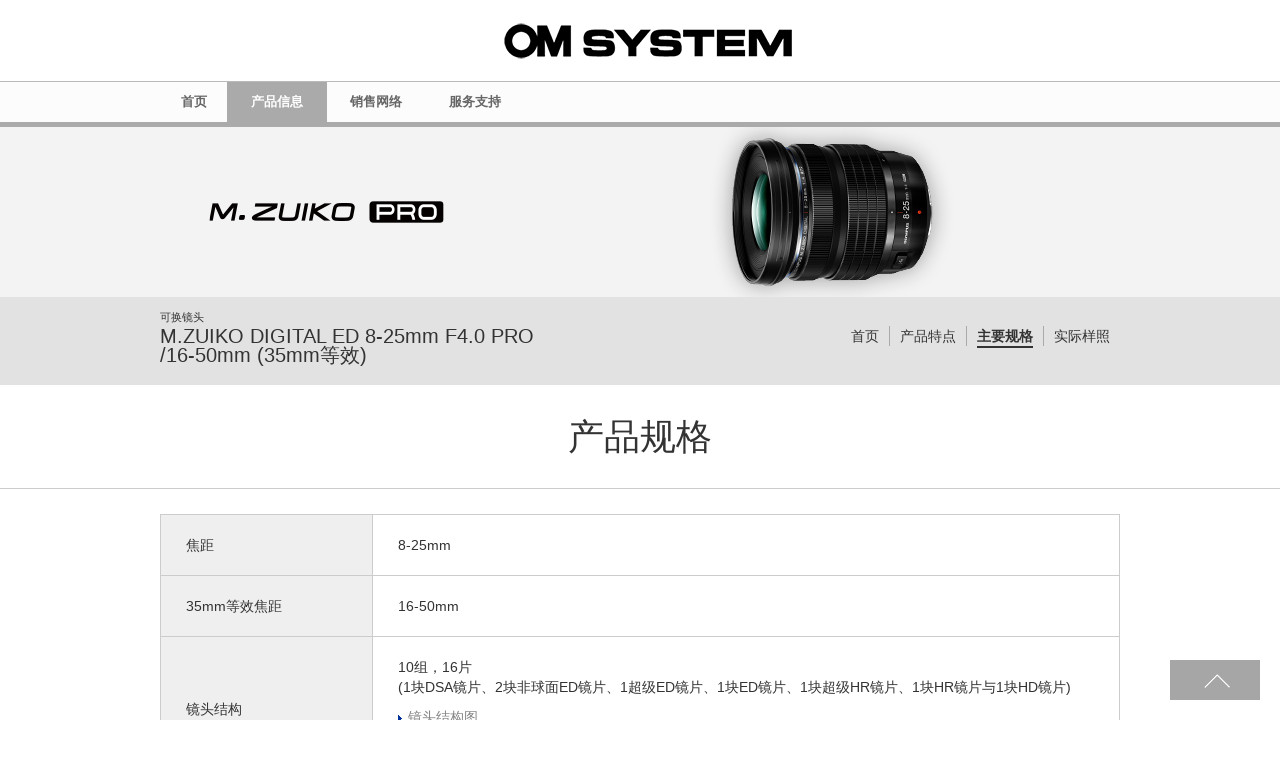

--- FILE ---
content_type: text/html
request_url: https://om-digitalsolutions.cn/product/dslr/mlens/8-25_4pro/spec.html
body_size: 8473
content:
<!DOCTYPE html PUBLIC "-//W3C//DTD XHTML 1.0 Transitional//EN" "http://www.w3.org/TR/xhtml1/DTD/xhtml1-transitional.dtd">
<html xmlns="http://www.w3.org/1999/xhtml" xml:lang="zh" lang="zh">
<head>
<meta http-equiv="X-UA-Compatible" content="IE=edge" />
<meta http-equiv="content-type" content="text/html; charset=UTF-8" />
<title>产品规格 M.ZUIKO DIGITAL ED 8-25mm F4.0 PRO | M.ZUIKO PRO | 奥林巴斯</title>
<meta http-equiv="content-style-type" content="text/css" />
<meta http-equiv="content-script-type" content="text/javascript" />
<meta http-equiv="content-language" content="zh" />
<meta name="author" content="Olympus (China) Co., Ltd." />
<meta name="robots" content="index, follow" />
<meta name="keywords" content="OM Digital Solutions、奥林巴斯可更换镜头、微型三分之四、大变焦、伸缩锁定机制与M.ZUIKO DIGITAL ED 8-25mm F4.0 PRO" />
<meta name="description" content="关于奥林巴斯可更换镜头M.ZUIKO DIGITAL ED 8-25mm F4.0 PRO的介绍" />
<meta name="copyright" content="Copyright Olympus (China) Co., Ltd. All Rights Reserved." lang="en" xml:lang="en" />
<meta name="viewport" content="width=device-width, initial-scale=1.0, maximum-scale=2.0" />
<!--OGP-->
<meta property="og:type" content="website" />
<meta property="og:title" content="产品规格 | M.ZUIKO PRO | M.ZUIKO DIGITAL ED 8-25mm F4.0 PRO | 奥林巴斯" />
<meta property="og:description" content="关于奥林巴斯可更换镜头M.ZUIKO DIGITAL ED 8-25mm F4.0 PRO的介绍" />
<meta property="og:url" content="http://olympus-imaging.cn/product/dslr/mlens/8-25_4pro/spec.html" />
<meta property="og:image" content="" />
<meta property="og:site_name" content="奥林巴斯" />
<meta property="fb:app_id" content="" />
<!--/OGP-->
<link rel="stylesheet" type="text/css" href="/assets/css/aly.css" media="projection,screen,tv,print" />
<link rel="stylesheet" type="text/css" href="/assets/css/import.css" media="projection,screen,tv,print" />
<link rel="stylesheet" type="text/css" href="/assets/css/colorbox.css" media="projection,screen,tv,print" />
<link rel="stylesheet" type="text/css" href="/assets/css/print.css" media="print" />
<!--[if lte IE 8 ]>
<link type="text/css" rel="stylesheet" href="/assets/css/common_ie.css" media="screen, print" />
<![endif]-->
<script type="text/javascript" src="/assets/js/jquery-1.9.1.min.js"></script>
<script type="text/javascript" src="/assets/js/jquery.libs.js"></script>
<script type="text/javascript" src="/assets/js/jquery.define.js"></script>
<script type="text/javascript" src="/assets/js/components.js"></script>
<script type="text/javascript" src="/assets/js/jquery.colorbox.js"></script>
<script type="text/javascript" src="/assets/js/jquery.modalbox.js"></script>

<!--Carousel-->
<script type="text/javascript" src="/assets/js/flipsnap.min.js"></script>
<script type="text/javascript" src="/assets/js/jquery.carousel.js"></script>

<script type="text/javascript" src="/assets/js/event.js"></script>
<script type="text/javascript" src="/common/scripts/bdtj.js"></script>
</head>
<body>
<script type="text/javascript" src="/assets/js/gtm.js"></script>

<!-- header -->
<div id="categoryFlag" class="item_dslr">
<!--I-SEARCH_EXCEPT_START-->
<div id="header">
    <div id="headerContent">
        <p style="text-align: center; padding-left: 15px; padding-top: 1px;">
            <a href="/"><img src="/common/images/overall/OM-SYSTEM_logo.png" width="300" height="50"></a>
            <!--<img src="/content/000000002.svg" alt="奥林巴斯" class="svg" />
            <img src="/content/000000003.svg" alt="" class="svgSp" />
            <img src="/content/000000004.gif" alt="" class="image" />
            -->
        </p>
        <!--<div id="logoOlympusSub">
            <p><a href="http://cn.olympus.com/">奥林巴斯 中国</a></p>
            <p><a href="http://www.olympus-global.com/en/network/"><img src="/content/000000017.gif" alt="奥林巴斯" /></a></p>
            <p><a href="/" target="_blank"><img src="//om-digitalsolutions.cn/common/images/overall/logo2.gif"
                                                width="129" height="28"></a></p>
        </div>-->
        <!--<p id="logoOlympusImaging"><a href="/"><img src="/content/000000005.svg" alt="OLYMPUS IMAGING" class="svg" /><img src="/content/000000006.gif" alt="OLYMPUS IMAGING" class="image" /></a></p>-->
    </div><!-- /#headerContent -->
    <div id="navHeader">
        <div class="navHdg">
            <a href="#">Menu</a>
        </div>
        <div class="navContent">
            <p class="btnClose"><a href="#">&times;</a></p>
            <div class="fixedWrap">
                <ul id="navGlobal">
                    <li class="home"><a href="/"><span style="width: 47px;text-align: center;height: 24px;">首页</span></a>
                    </li>
                    <li class="product active"><a href="/product/"><span
                            style="height: 24px;width: 80px;text-align: center;">产品信息</span></a></li>
                    <li class="navi5"><a href="/store/"><span
                            style="height: 24px;width: 78px;text-align: center;">销售网络</span></a></li>
                    <!--<li class="navi6"><a href="/school/"><span style="height: 17px;">摄影指南</span></a></li>-->
                    <li class="navi7"><a href="/support/supportinfo.php"><span
                            style="height: 24px;width: 80px;text-align: center;">服务支持</span></a></li>
                </ul>
            </div><!-- /.fixedWrap -->
            <div class="navLocal">
                <div class="navLocalContent">
                    <div class="catList">
                        <div id="item_product" class="navItem">
                            <ul class="productList">
                                <li>
                                    <div class="togglingEnabled">
                                        <div class="thumb"><a href="/product/dslr/index.html"><img
                                                src="/content/000024618.jpg" alt="可换镜头相机" width="130"
                                                height="80"/></a></div>
                                        <p class="hdg sectionHdg"><a href="/product/dslr/index.html">可换镜头相机</a>
                                        </p>
                                        <div class="sectionContent">
                                            <ul class="arrowList">
                                                <li><a href="/product/dslr/index.html#anc01">OM | OM-D</a></li>
                                                <li><a href="/product/dslr/index.html#anc02">PEN</a></li>
                                                <li><a href="/product/dslr/index.html#anc03">M.ZUIKO</a></li>
                                                <li><a href="/product/dslr/index.html#anc04">ZUIKO</a></li>
                                                <li><a href="/product/dslr/index.html#anc05">配件</a></li>
                                            </ul>
                                        </div><!-- /.sectionContent -->
                                    </div><!-- /.togglingEnabled -->
                                </li>
                                <li>
                                    <div class="togglingEnabled">
                                        <div class="thumb"><a href="/product/compact/index.html"><img
                                                src="/content/000090123.jpg" alt="紧凑型数码照相机" width="130"
                                                height="80"/></a></div>
                                        <p class="hdg sectionHdg"><a
                                                href="/product/compact/index.html">紧凑型数码照相机</a></p>
                                        <div class="sectionContent">
                                            <ul class="arrowList">
                                                <li><a href="/product/compact/index.html#anc01">Tough</a></li>
                                                <li><a href="/product/compact/index.html#anc02">配件</a></li>
                                            </ul>
                                        </div><!-- /.sectionContent -->
                                    </div><!-- /.togglingEnabled -->
                                </li>
                                <!--<li>
                                    <div class="togglingEnabled">
                                        <div class="thumb"><a href="/product/audio/index.html"><img
                                                src="/content/000024620.jpg" alt="数码录音笔" width="130" height="80"/></a>
                                        </div>
                                        <p class="hdg sectionHdg"><a href="/product/audio/index.html">数码录音笔</a></p>
                                        <div class="sectionContent">
                                            <ul class="arrowList">
                                                <li><a href="/product/audio/index.html#anc01">音乐演奏</a></li>
                                            </ul>
                                        </div>
                                    </div>
                                </li>-->
                                <li>
                                    <div class="togglingEnabled">
                                        <div class="thumb"><a href="/product/binoculars/index.html"><img
                                                src="/content/000024619.jpg" alt="望远镜" width="130" height="80"/></a>
                                        </div>
                                        <p class="hdg sectionHdg"><a href="/product/binoculars/index.html">望远镜</a>
                                        </p>
                                        <div class="sectionContent">
                                            <ul class="arrowList">
                                                <li><a href="/product/binoculars/index.html#anc01">Pro</a></li>
                                                <li><a href="/product/binoculars/index.html#anc02">EXPLORER</a></li>
                                            </ul>
                                        </div><!-- /.sectionContent -->
                                    </div><!-- /.togglingEnabled -->
                                </li>
                                <li>
                                    <div class="togglingEnabled">
                                        <div class="thumb"><a href="/product/software/index.html"><img
                                                src="/content/000024616.jpg" alt="软件与APP应用" width="130"
                                                height="80"/></a></div>
                                        <p class="hdg sectionHdg"><a
                                                href="/product/software/index.html">软件与APP应用</a></p>
                                        <div class="sectionContent">
                                            <ul class="arrowList">
                                                <li><a href="/product/software/index.html#anc01">数码成像软件</a></li>
                                            </ul>
                                        </div><!-- /.sectionContent -->
                                    </div><!-- /.togglingEnabled -->
                                </li>
                                <li>
                                    <div class="togglingEnabled">
                                        <div class="thumb"><a href="/product/accessory/index.html"><img
                                                src="/content/000024615.jpg" alt="配件" width="130" height="80"/></a>
                                        </div>
                                        <p class="hdg sectionHdg"><a href="/product/accessory/index.html">配件</a></p>
                                        <div class="sectionContent">
                                            <ul class="arrowList">
                                                <li><a href="/product/dslr/accessory/index.html">可换镜头照相机配件</a>
                                                </li>
                                                <li>
                                                    <a href="/product/compact/accessory/index.html">紧凑型数码照相机配件</a>
                                                </li>
                                            </ul>
                                        </div><!-- /.sectionContent -->
                                    </div><!-- /.togglingEnabled -->
                                </li>
                            </ul><!-- /.product -->
                        </div><!-- /.navItem -->
                        <div id="item_dslr" class="navItem">
                            <ul class="productList">
                                <li>
                                    <div class="togglingEnabled">
                                        <div class="thumb"><a href="/product/dslr/index.html#anc01"><img
                                                src="/content/000024590.jpg" alt="OLYMPUS OM | OM-D" width="130"
                                                height="80"/></a></div>
                                        <p class="hdg sectionHdg"><a href="/product/dslr/index.html#anc01"> OM |
                                            OM-D</a></p>
                                        <div class="sectionContent">
                                            <ul class="arrowList">
                                                <li><a class="update_2022-2-9" href="/product/dslr/om1/index.html">OM SYSTEM OM-1</a></li>
												<li><a class="update_2025-2-6" href="/product/dslr/om3/index.html">OM SYSTEM OM-3</a></li>
												<li><a class="update_2024-1-30" href="/product/dslr/om1mk2/index.html">OM SYSTEM OM-1 Mark II</a></li>
                                                <li><a class="update_2022-12-30" href="/product/dslr/om5/index.html">OM SYSTEM OM-5</a></li>
												<li><a class="update_2025-6-25" href="/product/dslr/om5mk2/index.html">OM SYSTEM OM-5 Mark II</a></li>
                                                <li><a class="update_2019-1-24" href="/product/dslr/em1x/index.html">E-M1X</a>
                                                </li>
                                                <li><a class="update_2019-12-19" href="/product/dslr/em1mk3/index.html">E-M1
                                                    Mark III</a></li>
                                                <li><a class="update_2019-10-17" href="/product/dslr/em5mk3/index.html">E-M5
                                                    Mark III</a></li>
                                                <li><a class="update_2020-07-16"
                                                       href="/product/dslr/em10mk4/index.html">E-M10 Mark IV</a></li>
                                                <!--<li><a class="update_2020-07-16" href="/product/dslr/em10mk3s/index.html">E-M10 Mark III S</a></li>-->
                                                <!--<li><a class="update_2017-08-31" href="/product/dslr/em10mk3/index.html">E-M10 Mark III</a></li>-->

                                            </ul>
                                        </div><!-- /.sectionContent -->
                                    </div><!-- /.togglingEnabled -->
                                </li>
                                <li>
                                    <div class="togglingEnabled">
                                        <div class="thumb"><a href="/product/dslr/index.html#anc02"><img
                                                src="/content/000024589.jpg" alt="OLYMPUS PEN" width="130" height="80"/></a>
                                        </div>
                                        <p class="hdg sectionHdg"><a href="/product/dslr/index.html#anc02">OLYMPUS
                                            PEN</a></p>
                                        <div class="sectionContent">
                                            <ul class="arrowList">
                                                <li><a class="update_2021-06-09" href="/product/dslr/ep7/index.html">E-P7</a>
                                                </li>
                                                <!--<li><a class="update_2019-10-17" href="/product/dslr/epl10/index.html">E-PL10</a>
                                                </li>
                                                <li><a class="update_2018-02-07" href="/product/dslr/epl9/index.html">E-PL9</a>
                                                </li>-->

                                            </ul>
                                        </div><!-- /.sectionContent -->
                                    </div><!-- /.togglingEnabled -->
                                </li>
                                <li>
                                    <div class="togglingEnabled">
                                        <div class="thumb"><a href="/product/dslr/index.html#anc03"><img
                                                src="/content/000024599.jpg" alt="M.Zuiko" width="130" height="80"/></a>
                                        </div>
                                        <p class="hdg sectionHdg"><a href="/product/dslr/index.html#anc03">M.Zuiko</a>
                                        </p>
                                        <div class="sectionContent">
                                            <ul class="arrowList">
                                                <li><a href="/product/dslr/mlens/index.html#anc01">M.ZUIKO PRO</a></li>
                                                <li><a href="/product/dslr/mlens/index.html#anc02">M.ZUIKO PREMIUM</a>
                                                </li>
                                                <li><a href="/product/dslr/mlens/index.html#anc03">M.ZUIKO</a></li>
                                                <li><a href="/product/dslr/mlens/index.html#anc04">转接镜头</a></li>
                                                <li><a href="/product/dslr/mlens/index.html#anc05">配件</a></li>
                                                <li><a href="/product/dslr/mlens/index.html#anc06">镜头开发线路图</a>
                                                </li>
                                            </ul>
                                        </div><!-- /.sectionContent -->
                                    </div><!-- /.togglingEnabled -->
                                </li>
                                <li>
                                    <div class="togglingEnabled">
                                        <div class="thumb"><a href="/product/dslr/index.html#anc04"><img
                                                src="/content/000024598.jpg" alt="Zuiko" width="130" height="80"/></a>
                                        </div>
                                        <p class="hdg sectionHdg"><a href="/product/dslr/index.html#anc04">Zuiko</a></p>
                                        <div class="sectionContent">
                                            <ul class="arrowList">
                                                <li><a href="/product/dslr/lens/index.html#anc01">广角变焦</a></li>
                                                <li><a href="/product/dslr/lens/index.html#anc02">标准变焦</a></li>
                                                <li><a href="/product/dslr/lens/index.html#anc03">远摄变焦</a></li>
                                                <li><a href="/product/dslr/lens/index.html#anc04">定焦</a></li>
                                                <li><a href="/product/dslr/lens/index.html#anc05">配件</a></li>
                                            </ul>
                                        </div><!-- /.sectionContent -->
                                    </div><!-- /.togglingEnabled -->
                                </li>
                                <li>
                                    <div class="togglingEnabled">
                                        <div class="thumb"><a href="/product/dslr/index.html#anc05"><img
                                                src="/content/000024597.jpg" alt="配件" width="130" height="80"/></a>
                                        </div>
                                        <p class="hdg sectionHdg"><a href="/product/dslr/index.html#anc05">配件</a></p>
                                        <div class="sectionContent">
                                            <ul class="arrowList">
                                                <li><a href="/product/dslr/accessory/flash/index.html">外部闪光灯</a>
                                                </li>
                                                <li><a href="/product/dslr/accessory/battery/index.html">电池</a></li>
                                                <li><a href="/product/dslr/accessory/case/index.html">相机包及护套</a>
                                                </li>
                                                <li><a href="/product/dslr/accessory/strap/index.html">相机带</a></li>
                                                <li><a href="/product/dslr/accessory/optical/index.html">取景器</a></li>
                                                <li><a href="/product/dslr/accessory/others/index.html">其他配件</a>
                                                </li>
                                            </ul>
                                        </div><!-- /.sectionContent -->
                                    </div><!-- /.togglingEnabled -->
                                </li>
                            </ul><!-- /.product -->
                            <ul class="subLinks">
                                <li><a href="/product/dslr/record/index.html">产品档案</a></li>
                            </ul><!-- /.subLinks -->
                        </div><!-- /.navItem -->
                        <div id="item_compact" class="navItem">
                            <ul class="productList">
                                <li>
                                    <div class="togglingEnabled">
                                        <div class="thumb"><a href="/product/compact/index.html#anc01"><img
                                                src="/content/000090123.jpg" alt="T系列" width="130" height="80"/></a>
                                        </div>
                                        <p class="hdg sectionHdg"><a href="/product/compact/index.html#anc01">T系列</a>
                                        </p>
                                        <div class="sectionContent">
                                            <ul class="arrowList">
                                                <li><a class="update_2019-05-22" href="/product/compact/tg7/index.html">TG-7</a>
                                                </li>
                                                <li><a class="update_2019-05-22" href="/product/compact/tg6/index.html">TG-6</a>
                                                </li>
                                                <!--<li><a class="update_2017-05-15" href="/product/compact/tg5/index.html">TG-5</a>
                                                </li>-->

                                            </ul>
                                        </div><!-- /.sectionContent -->
                                    </div><!-- /.togglingEnabled -->
                                </li>
                                <li>
                                    <div class="togglingEnabled">
                                        <div class="thumb"><a href="/product/compact/index.html#anc02"><img
                                                src="/content/000025686.jpg" alt="配件" width="130" height="80"/></a>
                                        </div>
                                        <p class="hdg sectionHdg"><a href="/product/compact/index.html#anc02">配件</a>
                                        </p>
                                        <div class="sectionContent">
                                            <ul class="arrowList">
                                                <li><a href="/product/compact/accessory/flash/index.html">外部闪光灯</a>
                                                </li>
                                                <li>
                                                    <a href="/product/compact/accessory/conversion_lens/index.html">转接镜头</a>
                                                </li>
                                                <li><a href="/product/compact/accessory/battery/index.html">电池</a>
                                                </li>
                                                <li>
                                                    <a href="/product/compact/accessory/case/index.html">相机包及护套</a>
                                                </li>
                                                <li><a href="/product/compact/accessory/strap/index.html">相机带</a>
                                                </li>
                                                <li>
                                                    <a href="/product/compact/accessory/underwater/index.html">潜水罩</a>
                                                </li>
                                                <li><a href="/product/compact/accessory/others/index.html">其他配件</a>
                                                </li>
                                            </ul>
                                        </div><!-- /.sectionContent -->
                                    </div><!-- /.togglingEnabled -->
                                </li>
                            </ul><!-- /.product -->
                            <ul class="subLinks">
                                <li><a href="/product/compact/record/index.html">产品档案</a></li>
                            </ul><!-- /.subLinks -->
                        </div><!-- /.navItem -->
                        <div id="item_audio" class="navItem">
                            <ul class="productList">
                                <li>
                                    <div class="togglingEnabled">
                                        <div class="thumb"><a href="/product/audio/index.html#anc01"><img
                                                src="/content/000024592.jpg" alt="音乐演奏" width="130"
                                                height="80"/></a></div>
                                        <p class="hdg sectionHdg"><a href="/product/audio/index.html#anc01">音乐演奏</a>
                                        </p>
                                        <div class="sectionContent">
                                            <ul class="arrowList">
                                                <li><a href="/product/audio/ls100/index.html">LS-100</a></li>

                                            </ul>
                                        </div><!-- /.sectionContent -->
                                    </div><!-- /.togglingEnabled -->
                                </li>
                            </ul><!-- /.product -->
                            <ul class="subLinks">
                                <li><a href="/product/audio/record/index.html">产品档案</a></li>
                            </ul><!-- /.subLinks -->
                        </div><!-- /.navItem -->
                        <div id="item_bino-culars" class="navItem">
                            <ul class="productList">
                                <li>
                                    <div class="togglingEnabled">
                                        <div class="thumb"><a href="/product/binoculars/index.html#anc01"><img
                                                src="/content/000024619.jpg" alt="Pro" width="130" height="80"/></a>
                                        </div>
                                        <p class="hdg sectionHdg"><a href="/product/binoculars/index.html#anc01">Pro</a>
                                        </p>
                                        <div class="sectionContent">
                                            <ul class="arrowList">
                                                <li><a class="update_2018-10-15"
                                                       href="/product/binoculars/8x42pro_10x42pro/index.html">8 x 42 PRO
                                                    / 10 x 42 PRO</a></li>
                                            </ul>
                                        </div><!-- /.sectionContent -->
                                    </div><!-- /.togglingEnabled -->
                                </li>
                                <li>
                                    <div class="togglingEnabled">
                                        <div class="thumb"><a href="/product/binoculars/index.html#anc02"><img
                                                src="/content/000074356.jpg" alt="EXPLORER" width="130"
                                                height="80"/></a></div>
                                        <p class="hdg sectionHdg"><a href="/product/binoculars/index.html#anc02">EXPLORER</a>
                                        </p>
                                        <div class="sectionContent">
                                            <ul class="arrowList">
                                                <li><a class="update_2018-10-15"
                                                       href="/product/binoculars/8x40s_10x50s_8-16x40s/index.html">8 x
                                                    40 S / 10 x 50 S / 8-16 x 40 S</a></li>
                                            </ul>
                                        </div><!-- /.sectionContent -->
                                    </div><!-- /.togglingEnabled -->
                                </li>
                            </ul><!-- /.product -->
                        </div><!-- /.navItem -->
                        <div id="item_software" class="navItem">
                            <ul class="productList">
                                <li>
                                    <div class="togglingEnabled">
                                        <div class="thumb"><a href="/product/software/index.html#anc01"><img
                                                src="/content/000024616.jpg" alt="数码成像软件" width="130"
                                                height="80"/></a></div>
                                        <p class="hdg sectionHdg"><a
                                                href="/product/software/index.html#anc01">数码成像软件</a></p>
                                        <div class="sectionContent">
                                            <ul class="arrowList">
                                                <li><a href="http://software.omsystem.com/oishare/zh-cn/">OM Image
                                                    Share</a></li>
                                                <li><a href="http://software.omsystem.com/omworkspace/zh-cn/">OM
                                                    Workspace</a></li>
                                                <li><a href="http://software.omsystem.com/omcapture/zh-cn/">OM
                                                    Capture</a></li>
                                            </ul>
                                        </div><!-- /.sectionContent -->
                                    </div><!-- /.togglingEnabled -->
                                </li>
                            </ul><!-- /.product -->
                        </div><!-- /.navItem -->
                        <div id="item_accessory" class="navItem">
                            <ul class="productList">
                                <li>
                                    <div class="togglingEnabled">
                                        <div class="thumb"><a href="/product/dslr/accessory/index.html"><img
                                                src="/content/000024597.jpg" alt="可换镜头照相机配件" width="130"
                                                height="80"/></a></div>
                                        <p class="hdg sectionHdg"><a
                                                href="/product/dslr/accessory/index.html">可换镜头照相机配件</a></p>
                                        <div class="sectionContent">
                                            <ul class="arrowList">
                                                <li><a href="/product/dslr/accessory/flash/index.html">外部闪光灯</a>
                                                </li>
                                                <li><a href="/product/dslr/accessory/battery/index.html">电池</a></li>
                                                <li><a href="/product/dslr/accessory/case/index.html">相机包及护套</a>
                                                </li>
                                                <li><a href="/product/dslr/accessory/strap/index.html">相机带</a></li>
                                                <li><a href="/product/dslr/accessory/optical/index.html">取景器</a></li>
                                                <li><a href="/product/dslr/accessory/others/index.html">其他配件</a>
                                                </li>
                                            </ul>
                                        </div><!-- /.sectionContent -->
                                    </div><!-- /.togglingEnabled -->
                                </li>
                                <li>
                                    <div class="togglingEnabled">
                                        <div class="thumb"><a href="/product/compact/accessory/index.html"><img
                                                src="/content/000025686.jpg" alt="紧凑型数码照相机配件" width="130"
                                                height="80"/></a></div>
                                        <p class="hdg sectionHdg"><a href="/product/compact/accessory/index.html">紧凑型数码照相机配件</a>
                                        </p>
                                        <div class="sectionContent">
                                            <ul class="arrowList">
                                                <li><a href="/product/compact/accessory/flash/index.html">外部闪光灯</a>
                                                </li>
                                                <li>
                                                    <a href="/product/compact/accessory/conversion_lens/index.html">转接镜头</a>
                                                </li>
                                                <li><a href="/product/compact/accessory/battery/index.html">电池</a>
                                                </li>
                                                <li>
                                                    <a href="/product/compact/accessory/case/index.html">相机包及护套</a>
                                                </li>
                                                <li><a href="/product/compact/accessory/strap/index.html">相机带</a>
                                                </li>
                                                <li><a href="/product/compact/accessory/others/index.html">其他配件</a>
                                                </li>
                                            </ul>
                                        </div><!-- /.sectionContent -->
                                    </div><!-- /.togglingEnabled -->
                                </li>
                            </ul><!-- /.product -->
                        </div><!-- /.navItem -->
                    </div><!-- /.catList -->
                    <div class="navGlobalSub">
                        <ul>
                            <li class="product"><a rel="enable" href="/product/index.html">产品信息</a></li>
                            <li class="dslr"><a rel="enable" href="/product/dslr/index.html">可换镜头相机</a></li>
                            <li class="compact"><a rel="enable" href="/product/compact/index.html">便携数码照相机</a>
                            </li>
                            <!--<li class="audio"><a rel="enable" href="/product/audio/index.html">数码录音笔</a></li>-->
                            <li class="software"><a rel="enable" href="/product/binoculars/index.html">望远镜</a></li>
                            <li class="accessory"><a rel="enable" href="/product/software/index.html">软件与APP应用</a>
                            </li>
                            <li class=""><a rel="enable" href="/product/accessory/index.html">配件</a></li>
                        </ul>
                    </div><!-- /.navGlobalSub -->
                </div><!-- /.navLocalContent -->
            </div><!-- /.navLocal -->
            <p class="btnClose"><a href="#">&times;</a></p>
        </div><!-- /.navContent -->
    </div><!-- /#navHeader -->
</div><!-- /#header -->
<!--I-SEARCH_EXCEPT_END-->

</div><!-- /#categoryFlag -->
<!-- /header --> 

<!-- main contents -->
<div id="contents">

<div class="mainVisualFixed" style="background-color:#f3f3f3;">
<div class="inner">
<img src="/content/000115066.jpg" alt="" />
</div><!-- /.inner -->
</div><!-- /.mainVisualFixed -->

<div class="productHeader mb30">
<p class="navBtn"><a href="#">
<span>+</span></a></p>
<div class="navContent">

<div class="productNav">
<div class="fixedWrap">
<div class="inner">
<h1 class="hdg">
可换镜头<p><span>M.ZUIKO DIGITAL ED 8-25mm F4.0 PRO <br>/16-50mm (35mm等效)</span></p></h1>
<ul>
<li id="overviewBtn"><a href="/product/dslr/mlens/8-25_4pro/index.html">首页</a></li>
<li id="featureBtn"><a href="/product/dslr/mlens/8-25_4pro/feature.html">产品特点</a></li>
<li id="specBtn" class="current"><a href="/product/dslr/mlens/8-25_4pro/spec.html">主要规格</a></li>
<li id="sampleBtn"><a href="/product/dslr/mlens/8-25_4pro/sample.html">实际样照</a></li>

</ul>
</div><!-- /.inner -->
</div><!-- /.fixedWrap -->
</div><!-- /.productNav -->
</div><!-- /.navContent -->



</div><!-- /.productHeader -->
<div class="hdg01 mb30">
<h1 class="fixedWrap">
产品规格
</h1>
</div><!-- /.hdg01 -->

<hr />

<div class="section">
	<div class="clearfix">
		<div class="accordionTable mb30">
		<div class=" togglingEnabled fixedWrap">
<div class="sectionContent">
<div class="tableType2">
<table class="undefined" style="margin-bottom: 0;">
<tbody>
<tr>
<th scope="row">焦距</th>
<td>8-25mm</td>
</tr>
<tr>
<th scope="row">35mm等效焦距</th>
<td>16-50mm</td>
</tr>
<tr>
<th scope="row">镜头结构</th>
<td>10组，16片<br style="display:inline;">
(1块DSA镜片、2块非球面ED镜片、1超级ED镜片、1块ED镜片、1块超级HR镜片、1块HR镜片与1块HD镜片)
<ul>
<li><a class="modal_inline innerLink" href="#inline1">镜头结构图</a></li>
<li><a class="modal_inline innerLink" href="#inline2">MTF表</a></li>
</ul>
</td>
</tr>
<tr>
<th scope="row">防水溅类型/防尘</th>
<td>IEC公示标准60529 IPX1/防尘结构<br style="display:inline;">
(适用于与可防水溅的奥林巴斯相机搭配使用之情形）/防尘结构
</td>
</tr>
<tr>
<th scope="row">对焦系统</th>
<td>高速静音自动对焦(MSC)</td>
</tr>
<tr>
<th scope="row">视角</th>
<td>107 - 47度</td>
</tr>
<tr>
<th scope="row">最小对焦距离</th>
<td>0.23m（在整个变焦范围内）</td>
</tr>
<tr>
<th scope="row">最大图像放大倍率</th>
<td>广角：0.07x/远摄：0.21x</td>
</tr>
<tr>
<th scope="row">35mm等效最大图像放大倍率</th>
<td>广角：0.14x /远摄：0.42x</td>
</tr>
<tr>
<th scope="row">最小视场</th>
<td>广角：241.9 x 181.8 mm /远摄：83.0 x 62.4 mm</td>
</tr>
<tr>
<th scope="row">光圈叶片数</th>
<td>7 (圆形光圈)</td>
</tr>
<tr>
<th scope="row">最大光圈值</th>
<td>F4.0</td>
</tr>
<tr>
<th scope="row">最小光圈值</th>
<td>F22</td>
</tr>
<tr>
<th scope="row">滤镜尺寸</th>
<td>Ø72mm</td>
</tr>
<tr>
<th scope="row">外形尺寸</th>
<td>Ø77 x 88.5 mm</td>
</tr>
<tr>
<th scope="row">重量</th>
<td>411g (不含镜头后盖与镜头罩)</td>
</tr>
<tr>
<th scope="row">包装清单</th>
<td>镜头盖LC-72C、镜头后盖 LR-2、镜头罩LH-76E、<br>
包裹布CS-53、说明书与质保卡</td>
</tr>
</tbody>
</table>
<ul class="noticeList01">
<li>产品规格，如有变更，恕不另行通知！</li>
</ul>
</div>
</div><!-- /.sectionContent -->
		</div><!-- /.togglingEnabled -->
		</div><!-- /.accordionTable -->
		<div class="accordionTable mb30">
		<div class=" togglingEnabled fixedWrap">
			<div class="hdg03 mb15">
			<h2 class="aLeft sectionHdg">景深</h2>
			</div><!-- /.hdg03 -->
<div class="sectionContent">
<div class="scrollX">
<div class="tableType3">
<p>当对焦一个被拍摄对象时，对焦点的前后，分别存在一个同样位于焦点中的区域。该类区域即为景深。在不考虑光圈值的情况下，焦点之后的区域，总是比焦点之前的区域要大。焦距越短（广角镜头），景深就越大。此时，对焦距离长，且光圈值小。</p>
</div><!-- /.tableType3 -->
</div><!-- /.scrollX -->
<div class="guideArrow"><img src="/content/000000008.png" alt="" /></div>
</div><!-- /.sectionContent -->
		</div><!-- /.togglingEnabled -->
		</div><!-- /.accordionTable -->
		<div class="accordionTable mb30">
		<div class=" togglingEnabled fixedWrap">
			<div class="hdg03 mb15">
			<h2 class="aLeft sectionHdg">景深列表（广角端焦距：8mm）</h2>
			</div><!-- /.hdg03 -->
<div class="sectionContent">
<div class="scrollX">
<div class="tableType3">
<ul class="noticeList01">
<li>列：光圈值<br style="display: inline;">行： 对焦距离(m)<br style="display: inline;">容许弥散圆直径：1/60mm.</li>
</ul>
<table style="margin-top: 0px;">
  <tbody>
    <tr>
      <th>&nbsp;</th>
      <th>0.23</th>
      <th>0.3</th>
      <th>0.4</th>
      <th>0.5</th>
      <th>0.7</th>
      <th>1</th>
      <th>2</th>
      <th>3</th>
      <th>5</th>
      <th>&infin;</th>
    </tr>
    <tr>
      <th>4.0</th>
      <td>0.218<br style="display: inline;">～<br style="display: inline;">0.245</td>
      <td>0.271<br style="display: inline;">～<br style="display: inline;">0.342</td>
      <td>0.336<br style="display: inline;">～<br style="display: inline;">0.515</td>
      <td>0.393<br style="display: inline;">～<br style="display: inline;">0.745</td>
      <td>0.483<br style="display: inline;">～<br style="display: inline;">1.542</td>
      <td>0.583<br style="display: inline;">～<br style="display: inline;">8.334</td>
      <td>0.767<br style="display: inline;">～<br style="display: inline;">&infin;</td>
      <td>0.856<br style="display: inline;">～<br style="display: inline;">&infin;</td>
      <td>0.943<br style="display: inline;">～<br style="display: inline;">&infin;</td>
      <td>1.112<br style="display: inline;">～<br style="display: inline;">&infin;</td>
    </tr>
    <tr>
      <th>5.6</th>
      <td>0.214<br style="display: inline;">～<br style="display: inline;">0.252</td>
      <td>0.262<br style="display: inline;">～<br style="display: inline;">0.365</td>
      <td>0.319<br style="display: inline;">～<br style="display: inline;">0.591</td>
      <td>0.365<br style="display: inline;">～<br style="display: inline;">0.958</td>
      <td>0.436<br style="display: inline;">～<br style="display: inline;">3.487</td>
      <td>0.509<br style="display: inline;">～<br style="display: inline;">&infin;</td>
      <td>0.631<br style="display: inline;">～<br style="display: inline;">&infin;</td>
      <td>0.685<br style="display: inline;">～<br style="display: inline;">&infin;</td>
      <td>0.735<br style="display: inline;">～<br style="display: inline;">&infin;</td>
      <td>0.824<br style="display: inline;">～<br style="display: inline;">&infin;</td>
    </tr>
    <tr>
      <th>8.0</th>
      <td>0.209<br style="display: inline;">～<br style="display: inline;">0.263</td>
      <td>0.251<br style="display: inline;">～<br style="display: inline;">0.407</td>
      <td>0.297<br style="display: inline;">～<br style="display: inline;">0.774</td>
      <td>0.333<br style="display: inline;">～<br style="display: inline;">1.773</td>
      <td>0.386<br style="display: inline;">～<br style="display: inline;">&infin;</td>
      <td>0.436<br style="display: inline;">～<br style="display: inline;">&infin;</td>
      <td>0.513<br style="display: inline;">～<br style="display: inline;">&infin;</td>
      <td>0.544<br style="display: inline;">～<br style="display: inline;">&infin;</td>
      <td>0.572<br style="display: inline;">～<br style="display: inline;">&infin;</td>
      <td>0.619<br style="display: inline;">～<br style="display: inline;">&infin;</td>
    </tr>
    <tr>
      <th>11</th>
      <td>0.202<br style="display: inline;">～<br style="display: inline;">0.284</td>
      <td>0.237<br style="display: inline;">～<br style="display: inline;">0.500</td>
      <td>0.274<br style="display: inline;">～<br style="display: inline;">1.556</td>
      <td>0.301<br style="display: inline;">～<br style="display: inline;">&infin;</td>
      <td>0.337<br style="display: inline;">～<br style="display: inline;">&infin;</td>
      <td>0.370<br style="display: inline;">～<br style="display: inline;">&infin;</td>
      <td>0.416<br style="display: inline;">～<br style="display: inline;">&infin;</td>
      <td>0.434<br style="display: inline;">～<br style="display: inline;">&infin;</td>
      <td>0.449<br style="display: inline;">～<br style="display: inline;">&infin;</td>
      <td>0.473<br style="display: inline;">～<br style="display: inline;">&infin;</td>
    </tr>
    <tr>
      <th>16</th>
      <td>0.195<br style="display: inline;">～<br style="display: inline;">0.325</td>
      <td>0.222<br style="display: inline;">～<br style="display: inline;">0.817</td>
      <td>0.249<br style="display: inline;">～<br style="display: inline;">&infin;</td>
      <td>0.268<br style="display: inline;">～<br style="display: inline;">&infin;</td>
      <td>0.292<br style="display: inline;">～<br style="display: inline;">&infin;</td>
      <td>0.312<br style="display: inline;">～<br style="display: inline;">&infin;</td>
      <td>0.338<br style="display: inline;">～<br style="display: inline;">&infin;</td>
      <td>0.348<br style="display: inline;">～<br style="display: inline;">&infin;</td>
      <td>0.356<br style="display: inline;">～<br style="display: inline;">&infin;</td>
      <td>0.368<br style="display: inline;">～<br style="display: inline;">&infin;</td>
    </tr>
    <tr>
      <th>22</th>
      <td>0.186<br style="display: inline;">～<br style="display: inline;">0.434</td>
      <td>0.206<br style="display: inline;">～<br style="display: inline;">&infin;</td>
      <td>0.225<br style="display: inline;">～<br style="display: inline;">&infin;</td>
      <td>0.237<br style="display: inline;">～<br style="display: inline;">&infin;</td>
      <td>0.252<br style="display: inline;">～<br style="display: inline;">&infin;</td>
      <td>0.264<br style="display: inline;">～<br style="display: inline;">&infin;</td>
      <td>0.279<br style="display: inline;">～<br style="display: inline;">&infin;</td>
      <td>0.284<br style="display: inline;">～<br style="display: inline;">&infin;</td>
      <td>0.288<br style="display: inline;">～<br style="display: inline;">&infin;</td>
      <td>0.294<br style="display: inline;">～<br style="display: inline;">&infin;</td>
    </tr>
  </tbody>
</table>
</div><!-- /.tableType3 -->
</div><!-- /.scrollX -->
<div class="guideArrow"><img src="/content/000000008.png" alt="" /></div>
</div><!-- /.sectionContent -->
		</div><!-- /.togglingEnabled -->
		</div><!-- /.accordionTable -->
		<div class="accordionTable mb30">
		<div class=" togglingEnabled fixedWrap">
			<div class="hdg03 mb15">
			<h2 class="aLeft sectionHdg">景深列表（中等焦距：14mm）</h2>
			</div><!-- /.hdg03 -->
<div class="sectionContent">
<div class="scrollX">
<div class="tableType3">
<ul class="noticeList01">
<li>列：光圈值<br style="display: inline;"> 行：对焦距离(m)<br style="display: inline;"> 容许弥散圆直径： 1/60mm.</li>
</ul>
<table style="margin-top: 0px;">
  <tbody>
    <tr>
      <th>&nbsp;</th>
      <th>0.23</th>
      <th>0.3</th>
      <th>0.4</th>
      <th>0.5</th>
      <th>0.7</th>
      <th>1</th>
      <th>2</th>
      <th>3</th>
      <th>5</th>
      <th>&infin;</th>
    </tr>
    <tr>
      <th>4.0</th>
      <td>0.225<br style="display: inline;">～<br style="display: inline;">0.235</td>
      <td>0.288<br style="display: inline;">～<br style="display: inline;">0.313</td>
      <td>0.374<br style="display: inline;">～<br style="display: inline;">0.432</td>
      <td>0.454<br style="display: inline;">～<br style="display: inline;">0.560</td>
      <td>0.602<br style="display: inline;">～<br style="display: inline;">0.847</td>
      <td>0.795<br style="display: inline;">～<br style="display: inline;">1.381</td>
      <td>1.267<br style="display: inline;">～<br style="display: inline;">5.282</td>
      <td>1.578<br style="display: inline;">～<br style="display: inline;">93.895</td>
      <td>1.964<br style="display: inline;">～<br style="display: inline;">&infin;</td>
      <td>3.101<br style="display: inline;">～<br style="display: inline;">&infin;</td>
    </tr>
    <tr>
      <th>5.6</th>
      <td>0.224<br style="display: inline;">～<br style="display: inline;">0.237</td>
      <td>0.284<br style="display: inline;">～<br style="display: inline;">0.319</td>
      <td>0.365<br style="display: inline;">～<br style="display: inline;">0.446</td>
      <td>0.439<br style="display: inline;">～<br style="display: inline;">0.588</td>
      <td>0.572<br style="display: inline;">～<br style="display: inline;">0.926</td>
      <td>0.739<br style="display: inline;">～<br style="display: inline;">1.635</td>
      <td>1.115<br style="display: inline;">～<br style="display: inline;">16.006</td>
      <td>1.343<br style="display: inline;">～<br style="display: inline;">&infin;</td>
      <td>1.604<br style="display: inline;">～<br style="display: inline;">&infin;</td>
      <td>2.264<br style="display: inline;">～<br style="display: inline;">&infin;</td>
    </tr>
    <tr>
      <th>8.0</th>
      <td>0.221<br style="display: inline;">～<br style="display: inline;">0.240</td>
      <td>0.278<br style="display: inline;">～<br style="display: inline;">0.328</td>
      <td>0.353<br style="display: inline;">～<br style="display: inline;">0.470</td>
      <td>0.420<br style="display: inline;">～<br style="display: inline;">0.637</td>
      <td>0.534<br style="display: inline;">～<br style="display: inline;">1.079</td>
      <td>0.671<br style="display: inline;">～<br style="display: inline;">2.272</td>
      <td>0.952<br style="display: inline;">～<br style="display: inline;">&infin;</td>
      <td>1.107<br style="display: inline;">～<br style="display: inline;">&infin;</td>
      <td>1.271<br style="display: inline;">～<br style="display: inline;">&infin;</td>
      <td>1.634<br style="display: inline;">～<br style="display: inline;">&infin;</td>
    </tr>
    <tr>
      <th>11</th>
      <td>0.218<br style="display: inline;">～<br style="display: inline;">0.246</td>
      <td>0.271<br style="display: inline;">～<br style="display: inline;">0.342</td>
      <td>0.338<br style="display: inline;">～<br style="display: inline;">0.509</td>
      <td>0.395<br style="display: inline;">～<br style="display: inline;">0.726</td>
      <td>0.490<br style="display: inline;">～<br style="display: inline;">1.427</td>
      <td>0.597<br style="display: inline;">～<br style="display: inline;">5.350</td>
      <td>0.796<br style="display: inline;">～<br style="display: inline;">&infin;</td>
      <td>0.896<br style="display: inline;">～<br style="display: inline;">&infin;</td>
      <td>0.995<br style="display: inline;">～<br style="display: inline;">&infin;</td>
      <td>1.192<br style="display: inline;">～<br style="display: inline;">&infin;</td>
    </tr>
    <tr>
      <th>16</th>
      <td>0.214<br style="display: inline;">～<br style="display: inline;">0.253</td>
      <td>0.261<br style="display: inline;">～<br style="display: inline;">0.365</td>
      <td>0.319<br style="display: inline;">～<br style="display: inline;">0.583</td>
      <td>0.367<br style="display: inline;">～<br style="display: inline;">0.920</td>
      <td>0.442<br style="display: inline;">～<br style="display: inline;">2.801</td>
      <td>0.520<br style="display: inline;">～<br style="display: inline;">&infin;</td>
      <td>0.653<br style="display: inline;">～<br style="display: inline;">&infin;</td>
      <td>0.714<br style="display: inline;">～<br style="display: inline;">&infin;</td>
      <td>0.771<br style="display: inline;">～<br style="display: inline;">&infin;</td>
      <td>0.876<br style="display: inline;">～<br style="display: inline;">&infin;</td>
    </tr>
    <tr>
      <th>22</th>
      <td>0.208<br style="display: inline;">～<br style="display: inline;">0.265</td>
      <td>0.250<br style="display: inline;">～<br style="display: inline;">0.408</td>
      <td>0.297<br style="display: inline;">～<br style="display: inline;">0.752</td>
      <td>0.335<br style="display: inline;">～<br style="display: inline;">1.575</td>
      <td>0.391<br style="display: inline;">～<br style="display: inline;">&infin;</td>
      <td>0.445<br style="display: inline;">～<br style="display: inline;">&infin;</td>
      <td>0.530<br style="display: inline;">～<br style="display: inline;">&infin;</td>
      <td>0.565<br style="display: inline;">～<br style="display: inline;">&infin;</td>
      <td>0.597<br style="display: inline;">～<br style="display: inline;">&infin;</td>
      <td>0.651<br style="display: inline;">～<br style="display: inline;">&infin;</td>
    </tr>
  </tbody>
</table>
</div><!-- /.tableType3 -->
</div><!-- /.scrollX -->
<div class="guideArrow"><img src="/content/000000008.png" alt="" /></div>
</div><!-- /.sectionContent -->
		</div><!-- /.togglingEnabled -->
		</div><!-- /.accordionTable -->
		<div class="accordionTable mb30">
		<div class=" togglingEnabled fixedWrap">
			<div class="hdg03 mb15">
			<h2 class="aLeft sectionHdg">景深列表（远摄端焦距：25mm）</h2>
			</div><!-- /.hdg03 -->
<div class="sectionContent">
<div class="scrollX">
<div class="tableType3">
<ul class="noticeList01">
<li>列：光圈值<br style="display: inline;"> 行：对焦距离(m)<br style="display: inline;"> 容许弥散圆直径： 1/60mm</li>
</ul>
<table style="margin-top: 0px;">
  <tbody>
    <tr>
      <th>&nbsp;</th>
      <th>0.23</th>
      <th>0.3</th>
      <th>0.4</th>
      <th>0.5</th>
      <th>0.7</th>
      <th>1</th>
      <th>2</th>
      <th>3</th>
      <th>5</th>
      <th>&infin;</th>
    </tr>
    <tr>
      <th>4.0</th>
      <td>0.229<br style="display: inline;">～<br style="display: inline;">0.231</td>
      <td>0.296<br style="display: inline;">～<br style="display: inline;">0.304</td>
      <td>0.391<br style="display: inline;">～<br style="display: inline;">0.410</td>
      <td>0.484<br style="display: inline;">～<br style="display: inline;">0.571</td>
      <td>0.665<br style="display: inline;">～<br style="display: inline;">0.740</td>
      <td>0.923<br style="display: inline;">～<br style="display: inline;">1.094</td>
      <td>1.685<br style="display: inline;">～<br style="display: inline;">2.472</td>
      <td>2.326<br style="display: inline;">～<br style="display: inline;">4.265</td>
      <td>3.343<br style="display: inline;">～<br style="display: inline;">10.162</td>
      <td>9.696<br style="display: inline;">～<br style="display: inline;">&infin;</td>
    </tr>
    <tr>
      <th>5.6</th>
      <td>0.228<br style="display: inline;">～<br style="display: inline;">0.232</td>
      <td>0.295<br style="display: inline;">～<br style="display: inline;">0.306</td>
      <td>0.388<br style="display: inline;">～<br style="display: inline;">0.413</td>
      <td>0.478<br style="display: inline;">～<br style="display: inline;">0.524</td>
      <td>0.652<br style="display: inline;">～<br style="display: inline;">0.757</td>
      <td>0.897<br style="display: inline;">～<br style="display: inline;">1.135</td>
      <td>1.592<br style="display: inline;">～<br style="display: inline;">2.72</td>
      <td>2.146<br style="display: inline;">～<br style="display: inline;">5.098</td>
      <td>2.973<br style="display: inline;">～<br style="display: inline;">16.935</td>
      <td>7.054<br style="display: inline;">～<br style="display: inline;">&infin;</td>
    </tr>
    <tr>
      <th>8.0</th>
      <td>0.227<br style="display: inline;">～<br style="display: inline;">0.233</td>
      <td>0.292<br style="display: inline;">～<br style="display: inline;">0.308</td>
      <td>0.383<br style="display: inline;">～<br style="display: inline;">0.419</td>
      <td>0.470<br style="display: inline;">～<br style="display: inline;">0.536</td>
      <td>0.635<br style="display: inline;">～<br style="display: inline;">0.784</td>
      <td>0.860<br style="display: inline;">～<br style="display: inline;">1.205</td>
      <td>1.468<br style="display: inline;">～<br style="display: inline;">3.223</td>
      <td>1.920<br style="display: inline;">～<br style="display: inline;">7.308</td>
      <td>2.547<br style="display: inline;">～<br style="display: inline;">&infin;</td>
      <td>4.992<br style="display: inline;">～<br style="display: inline;">&infin;</td>
    </tr>
    <tr>
      <th>11</th>
      <td>0.226<br style="display: inline;">～<br style="display: inline;">0.234</td>
      <td>0.290<br style="display: inline;">～<br style="display: inline;">0.312</td>
      <td>0.376<br style="display: inline;">～<br style="display: inline;">0.428</td>
      <td>0.459<br style="display: inline;">～<br style="display: inline;">0.552</td>
      <td>0.612<br style="display: inline;">～<br style="display: inline;">0.827</td>
      <td>0.814<br style="display: inline;">～<br style="display: inline;">1.32</td>
      <td>1.327<br style="display: inline;">～<br style="display: inline;">4.363</td>
      <td>1.678<br style="display: inline;">～<br style="display: inline;">18.914</td>
      <td>2.130<br style="display: inline;">～<br style="display: inline;">&infin;</td>
      <td>3.567<br style="display: inline;">～<br style="display: inline;">&infin;</td>
    </tr>
    <tr>
      <th>16</th>
      <td>0.225<br style="display: inline;">～<br style="display: inline;">0.236</td>
      <td>0.286<br style="display: inline;">～<br style="display: inline;">0.317</td>
      <td>0.368<br style="display: inline;">～<br style="display: inline;">0.442</td>
      <td>0.444<br style="display: inline;">～<br style="display: inline;">0.578</td>
      <td>0.583<br style="display: inline;">～<br style="display: inline;">0.897</td>
      <td>0.759<br style="display: inline;">～<br style="display: inline;">1.530</td>
      <td>1.173<br style="display: inline;">～<br style="display: inline;">8.831</td>
      <td>1.432<br style="display: inline;">～<br style="display: inline;">&infin;</td>
      <td>1.740<br style="display: inline;">～<br style="display: inline;">&infin;</td>
      <td>2.568<br style="display: inline;">～<br style="display: inline;">&infin;</td>
    </tr>
    <tr>
      <th>22</th>
      <td>0.223<br style="display: inline;">～<br style="display: inline;">0.239</td>
      <td>0.280<br style="display: inline;">～<br style="display: inline;">0.325</td>
      <td>0.357<br style="display: inline;">～<br style="display: inline;">0.463</td>
      <td>0.426<br style="display: inline;">～<br style="display: inline;">0.621</td>
      <td>0.574<br style="display: inline;">～<br style="display: inline;">1.024</td>
      <td>0.693<br style="display: inline;">～<br style="display: inline;">2.003</td>
      <td>1.009<br style="display: inline;">～<br style="display: inline;">&infin;</td>
      <td>1.189<br style="display: inline;">～<br style="display: inline;">&infin;</td>
      <td>1.386<br style="display: inline;">～<br style="display: inline;">&infin;</td>
      <td>1.845<br style="display: inline;">～<br style="display: inline;">&infin;</td>
    </tr>
  </tbody>
</table>
</div><!-- /.tableType3 -->
</div><!-- /.scrollX -->
<div class="guideArrow"><img src="/content/000000008.png" alt="" /></div>
</div><!-- /.sectionContent -->
		</div><!-- /.togglingEnabled -->
		</div><!-- /.accordionTable -->
	</div>
</div><!-- /.section -->



</div><!-- /.section -->

<div class="inline_contents">
	<div class="modalbox inline" id="inline1">
		<div class="hdg02">
			<h2>镜头结构图</h2>
		</div>
		<div class="description">	
			 	
			<div class="fig">
				<p class="image"><img src="/content/000115067.jpg" alt=""></p>
				<p class="caption"></p>
			</div>
		</div>
	</div>
</div>
<div class="inline_contents">
	<div class="modalbox inline" id="inline2">
		<div class="hdg02">
			<h2>MTF表</h2>
		</div>
		<div class="description">	
			 	
			<div class="fig">
				<p class="image"><img src="/content/000114736.jpg" alt=""></p>
				<p class="caption"></p>
			</div>
		</div>
	</div>
</div>

</div><!-- /#contents -->
<!-- /main contents --> 

<!-- footer -->
<div id="footerBlock">
<div class="fixedWrap">
<div id="shareFind">

<div id="share">
<p class="hdg">分享</p>
<!-- JiaThis Button BEGIN --> 
<script type="text/javascript"> 
 strURL = document.location.protocol;
 if ( strURL ===  "http:" )  {

document.write('<div class="jiaArea">');
document.write('<div class="jiathis_style fix">');
document.write('<a class="jiathis_button_tsina"><\/a>');
document.write('<a class="jiathis_button_tqq"><\/a>');
document.write('<a class="jiathis_button_weixin"><\/a>');
document.write('<a class="jiathis_button_qzone"><\/a>');
document.write('<a class="jiathis_button_t163"><\/a>');
document.write('<a class="jiathis_button_renren"><\/a>');
document.write('<a class="jiathis_button_kaixin001"><\/a> ');
document.write('<a class="jiathis_button_douban"><\/a>');
document.write('<a class="jiathis_button_hi"><\/a> ');
document.write('<a class="jiathis_button_feixin"><\/a>');
document.write('<\/div> ');
document.write('<\/div>');

var jiathis_config={ 
        data_track_clickback:true, 
        sm:"qzone,tqq,tsina,renren,kaixin001", 
        summary:"", 
        ralateuid:{ 
                "tsina":"olympusimaging" 
        }, 
        hideMore:true 
} 
document.write('<script type="text/javascript" src="http://v3.jiathis.com/code_mini/jia.js?uid=1696172" charset="utf-8"><\/script>');

}
</script>
<!-- JiaThis Button END -->
</div><!-- /#share -->
</div><!-- /#shareFind -->

<div id="findus">
<p class="hdg">联系我们</p>
<ul>
<li><a href="http://e.weibo.com/olympusimaging" target="_blank"><img src="/content/000062525.gif" alt="Weibo" width="50" height="50" /></a></li>
<!--<li><a href="http://i.youku.com/u/UNjI0OTEwOTk2" target="_blank"><img src="/content/000062524.gif" alt="Youku" width="50" height="50" /></a></li>-->
</ul>
</div>
<!-- /#findus -->

</div><!-- /.fixedWrap -->
</div><!-- /#footerBlock -->

<div id="navBreadcrumb">
<div class="inner">
<ul>
<li class="home"><a href="/product/redirect.html">首页</a>&gt;&gt;</li>
<li><a href="/product/index.html">产品介绍</a>&gt;&gt;</li>
<li><a href="/product/dslr/index.html">微型单电相机</a>&gt;&gt;</li>
<li><a href="/product/dslr/mlens/index.html">微型三分之四系统可换镜头</a>&gt;&gt;</li>
<li><p>产品规格</p></li>
</ul>
</div><!-- /.inner -->
</div><!-- /#navBreadcrumb -->

<div id="footer">
<div id="footerContent">
<div class="fixedWrap">
<ul class="navUtility">
<li><a href="/public/philosophy.html">总裁致辞</a></li>
<li><a href="/about/index.html">公司简介</a></li>
<li><a href="/public/copyright1.html">网站条款</a></li>
<!--<li><a href="/map.html">网站地图</a></li>-->
<li><a href="https://beian.miit.gov.cn/">沪ICP备2020036781号-1</a></li>
</ul>
<p id="copyright">Copyright 2021 奥之心精密光学（上海）有限公司，All Rights Reserved.</p>
</div><!-- /.fixedWrap -->
</div><!-- /#footerContent -->
</div><!-- /#footer -->

<div class="navPageTop">
<a href="#header"><img src="/content/000000015.png" alt="to page top" /></a>
</div><!-- /#pagetop -->

<script>
var _hmt = _hmt || [];
(function() {
  var hm = document.createElement("script");
  hm.src = "//hm.baidu.com/hm.js?efdede005d28af449abd2b680d87a0c6";
  var s = document.getElementsByTagName("script")[0];
  s.parentNode.insertBefore(hm, s);
})();
</script>
<!-- /footer -->

<noscript>
<p class="no-js">當網絡瀏覽器停用JavaScript，或將無法正常顯示訊息及進行其他操作，請確定已啟用網絡瀏覽器設定內的JavaScript以顯示訊息。</p>
</noscript>

</body>
</html>

--- FILE ---
content_type: text/css
request_url: https://om-digitalsolutions.cn/assets/css/import.css
body_size: -101
content:
@charset "utf-8";

@import url("/assets/css/reset.css");
@import url("/assets/css/common.css");
@import url("/assets/css/basic.css");
@import url("/assets/css/app.css");

--- FILE ---
content_type: text/css
request_url: https://om-digitalsolutions.cn/assets/css/colorbox.css
body_size: 1612
content:
/*
    Colorbox Core Style:
    The following CSS is consistent between example themes and should not be altered.
*/
#colorbox, #cboxOverlay, #cboxWrapper{position:absolute; top:0; left:0; z-index:9999; overflow:hidden;}
#cboxWrapper {max-width:none;}
#cboxOverlay{position:fixed; width:100%; height:100%;}
#cboxMiddleLeft, #cboxBottomLeft{clear:left;}
#cboxContent{position:relative;}
#cboxLoadedContent{overflow:auto; -webkit-overflow-scrolling: touch;}
#cboxTitle{margin:0;}
#cboxLoadingOverlay, #cboxLoadingGraphic{position:absolute; top:0; left:0; width:100%; height:100%;}
#cboxPrevious, #cboxNext, #cboxClose, #cboxSlideshow{cursor:pointer;}
.cboxPhoto{float:left; margin:auto; border:0; display:block; max-width:none; -ms-interpolation-mode:bicubic;}
.cboxIframe{width:100%; height:100%; display:block; border:0; padding:0; margin:0;}
#colorbox, #cboxContent, #cboxLoadedContent{box-sizing:content-box; -moz-box-sizing:content-box; -webkit-box-sizing:content-box;}

/* 
    User Style:
    Change the following styles to modify the appearance of Colorbox.  They are
    ordered & tabbed in a way that represents the nesting of the generated HTML.
*/
#cboxOverlay{background:#fff;}
#colorbox{outline:0;}
/*    #cboxTopLeft{width:25px; height:25px; background:url(/assets/img/colorbox/border1.png) no-repeat 0 0;}
    #cboxTopCenter{height:25px; background:url(/assets/img/colorbox/border1.png) repeat-x 0 -50px;}
    #cboxTopRight{width:25px; height:25px; background:url(/assets/img/colorbox/border1.png) no-repeat -25px 0;}
    #cboxBottomLeft{width:25px; height:25px; background:url(/assets/img/colorbox/border1.png) no-repeat 0 -25px;}
    #cboxBottomCenter{height:25px; background:url(/assets/img/colorbox/border1.png) repeat-x 0 -75px;}
    #cboxBottomRight{width:25px; height:25px; background:url(/assets/img/colorbox/border1.png) no-repeat -25px -25px;}
    #cboxMiddleLeft{width:25px; background:url(/assets/img/colorbox/border2.png) repeat-y 0 0;}
    #cboxMiddleRight{width:25px; background:url(/assets/img/colorbox/border2.png) repeat-y -25px 0;}*/
    #cboxContent{background:#fff; overflow:hidden;}
        .cboxIframe{background:#fff;}
        #cboxError{padding:50px; border:1px solid #ccc;}
        #cboxLoadedContent{margin-bottom:20px;}
        #cboxTitle{position:absolute; bottom:0px; left:0; text-align:center; width:100%; color:#999;}
        #cboxCurrent{position:absolute; bottom:0px; left:100px; color:#999;}
        #cboxLoadingOverlay{background:#fff url(/content/000089488.gif) no-repeat 5px 5px;}

        /* these elements are buttons, and may need to have additional styles reset to avoid unwanted base styles */
        #cboxPrevious, #cboxNext, #cboxSlideshow, #cboxClose {border:0; padding:0; margin:0; overflow:visible; width:auto; background:none; }
        
        /* avoid outlines on :active (mouseclick), but preserve outlines on :focus (tabbed navigating) */
        #cboxPrevious:active, #cboxNext:active, #cboxSlideshow:active, #cboxClose:active {outline:0;}

        #cboxSlideshow{position:absolute; bottom:0px; right:42px; color:#444;}
        #cboxPrevious{position:absolute; bottom:0px; left:0; color:#444;}
        #cboxNext{position:absolute; bottom:0px; left:63px; color:#444;}
        #cboxClose{position:absolute; bottom:0; right:0; display:block; color:#444;}

/*
  The following fixes a problem where IE7 and IE8 replace a PNG's alpha transparency with a black fill
  when an alpha filter (opacity change) is set on the element or ancestor element.  This style is not applied to or needed in IE9.
  See: http://jacklmoore.com/notes/ie-transparency-problems/
*/
.cboxIE #cboxTopLeft,
.cboxIE #cboxTopCenter,
.cboxIE #cboxTopRight,
.cboxIE #cboxBottomLeft,
.cboxIE #cboxBottomCenter,
.cboxIE #cboxBottomRight,
.cboxIE #cboxMiddleLeft,
.cboxIE #cboxMiddleRight {
    filter: progid:DXImageTransform.Microsoft.gradient(startColorstr=#00FFFFFF,endColorstr=#00FFFFFF);
}

/* modified
------------------------------------------------------------*/
.overlay-hide {
	visibility: hidden !important;
	}
div.modalbox {
	display: table;
	max-width: 900px;
	margin: 0 auto;
	padding-bottom: 1em;
	-webkit-overflow-scrolling: touch;
	}
div.modalbox > *:first-child {
	margin-right: 15px !important;
	}
div.modalbox img {
	max-width: 100%;
	width: 100%;
	height: auto;
	}

#cboxOverlay {
	background: #000000;
	}
#cboxTopLeft, 
#cboxTopCenter, 
#cboxTopRight, 
#cboxMiddleLeft, 
#cboxMiddleRight, 
#cboxBottomLeft, 
#cboxBottomCenter, 
#cboxBottomRight {
	width: 5px;
	background-image: none !important;
}
#cboxContent {
	background: transparent;
	overflow: visible !important;
	}
#cboxLoadedContent {
	margin: 15px 0 0 0;
	padding: 15px;
	background: #ffffff;
	border-radius: 5px;
	box-shadow: 5px 5px 5px rgba(0,0,0,0.4);
	-webkit-box-shadow: 5px 5px 5px rgba(0,0,0,0.4);
	}
#cboxTitle {
	display: none !important;
	}
#cboxPrevious, #cboxNext, #cboxSlideshow {
	display: none !important;
	}
#cboxClose {
	top: 20px;
	right: 5px;
	width: 14px;
	height: 14px;
	background: url(/content/000089487.gif) no-repeat 0 0;
	text-indent: -9999px;
	} 
#cboxClose:hover {
	background: url(/content/000089487.gif) no-repeat 0 -14px;
	}

.inline_contents {
	display: none;
	}
div.modalbox.inline h2 {
	margin: 0 0 1em;
	}
div.modalbox.inline .description {
	}
div.modalbox.inline .description > .fig {
	display: table;
	margin: 1em 0;
	}
div.modalbox.inline .description > .fig > h3 {
	margin: 0 0 0.5em;
	}
div.modalbox.inline .description > .fig > .image {
	line-height: 0;
	text-align: center;
	}
div.modalbox.inline .description > .fig > .caption {
	margin: 0.5em 0 0;
	}




--- FILE ---
content_type: text/css
request_url: https://om-digitalsolutions.cn/assets/css/reset.css
body_size: 229
content:
@charset 'utf-8';

/*----------------------------------------------------------
Reset
----------------------------------------------------------*/
* {
	margin: 0;
	padding: 0;
}
html {
	-webkit-text-size-adjust: 100%;
}
body {
	line-height: 20px;
	color: #333;
	font-family: Arial, Verdana, "Hiragino Sans GB" , sans-serif;
	font-size: 14px;
}
a:link,
a:visited {
	color: #858587;
	text-decoration: none;
}
a:active,
a:hover {
	color: #08107b;
	text-decoration: underline;
}
img {
	vertical-align: top;
	border: 0;
}
sup {
	font-size: 0.65em;
	padding: 0 0.1em;
	vertical-align: super;
}
sub {
	font-size: 0.45em;
	padding: 0 0.1em;
	vertical-align: baseline;
}
@media screen and (max-width: 640px) {
	#contents p,
	#contents li{
		font-size: 16px;
		line-height: 23px;
	}
	#contents .tableType3 .noticeList01 li {
		font-size: 12px;
	}
}

--- FILE ---
content_type: text/css
request_url: https://om-digitalsolutions.cn/assets/css/common.css
body_size: 3132
content:
@charset 'utf-8';

/* =============================================================================
Update
============================================================================= */
/*--start 20140905 --*/
/*20140805_yourvision*/
/*20140805_logo-size*/
/* 20140801 */
/* 20140730 */

/* -----------------------------------------------------------------
    Block
----------------------------------------------------------------- */
.fixedWrap {
	margin: 0 auto;
	max-width: 960px;
}
.clearfix:after{
	content:".";
	display: block;
	clear: both;
	height: 0;
	visibility: hidden;
}

.clearfix{
	min-height: 1px;
}

*html .clearfix{
	height: 1px;
	/*\*//*/
	height: 1px;
	overflow: hidden;
	/**/
}
/* =============================================================================
    Layout
============================================================================= */
/* -----------------------------------------------------------------
    Header
----------------------------------------------------------------- */
#header {
	position: relative;
	z-index: 300;
}
#header ul {
	list-style: none;
}
#headerContent {
	margin: 0 auto;
	padding-top: 15px;
	max-width: 960px;
	text-align: right;
}
#logoOlympus {
	
}
#logoOlympus img {
	width: 300px;
	height: 50px;
	margin-left: 330px;
}
#logoOlympusImaging {
	margin: 7px 8px 0 10px;
	padding-left: 10px;
	border-left: 1px solid #ccc;
	display: inline-block;
	height: 15px;
	vertical-align: top;
}
#logoOlympusImaging img {
	margin-top: 2px;
	width: 124px;
	height: 10px;
}
#logoOlympus .image,
#logoOlympus .svgSp,
#logoOlympusImaging .image {
	display: none;
}
#logoOlympusSub {
	margin-top: 3px;	/* 20140801 */
	display: inline-block;
}
#logoOlympusSub p {
	padding-left: 5px;	/* 20140801 */
	display: table-cell;	/* 20140801 */
	line-height: 1.3;
	vertical-align: middle;	/* 20140801 */
	font-size: 12px;
}
#logoOlympusSub p:first-child {
	/* 20140801 */
	padding-left: 0;
}
#navHeader {
	margin-top: 15px;
	background-color: #fcfcfc;
	border-top: 1px solid #bbbaba;
	border-bottom: 5px solid #aaa;
}
#navHeader .fixedWrap {
	position: relative;
	clear: both;
}
#navHeader .navHdg {
	display: none;
	/* 20140730 */
	position: relative;
}
#navHeader .navHdg > .userLinks {
	/* 20140730 */
	display: none;
	position: absolute;
	top: 11px;
	right: 20px;
}
/*--start 20140905 --*/
	#navHeader .navLocal {
	position: absolute;
	visibility: hidden;
	}
/*--//end 20140905 --*/
#navHeader .navLocal.navOpened {
	display: block;
	position: absolute;
	z-index: 500;
	width: 100%;
	background-color: rgba(246, 246, 246, 0.96);
}
#navHeader .btnClose {
	display: none;
}
#navHeader .userLinks {
	float: right;
	padding-top: 8px;
}
#navHeader .userLinks li {
	padding-left: 20px;
	display: table-cell;
	vertical-align: top;
}
#navHeader .userLinks li a {
	color: #666;
}
#navHeader .userLinks li:last-child a {
	padding: 3px 3px 3px 20px;
	-webkit-border-radius: 3px;
	-moz-border-radius: 3px;
	-ms-border-radius: 3px;
	border-radius: 3px;
	background: #08107b url(/content/000061863.png) no-repeat 3px center;
	color: #fff;
}
#navGlobal {
	float: left;
	line-height: 1.3;
	zoom: 1;
}
#navGlobal li {
	position: relative;
	float: left;
	font-weight: bold;
	font-size: 75%;
}
#navGlobal li a {
	padding: 12px 0;
	display: block;
	color: #666;
	font-size: 13px;
	text-align: left;
	text-decoration: none;
}
#navGlobal li a:hover,
#navGlobal li.active a {
	color: #fff;
	background: #aaa;
	text-decoration: none;
}
#navGlobal li a span {
	padding: 0 10px;
	display: block;
}
#navGlobal li.home a span {
	border-left: none;
	right: 0;
}
#navGlobal li br {
	display: none;
}
#productNameTop {
	padding: 20px;
	display: none;
	line-height: 120%;
	font-weight: bold;
	font-size: 257.1%;
	text-align: center;
}
#productNameTop span {
	padding-left: 10px;
	font-weight: normal;
	font-size: 75%;
}

/* -----------------------------------------------------------------
    Breadcrumb Navigation
----------------------------------------------------------------- */
#navBreadcrumb {
	border-width: 1px 0;
	border-color: #c9c9c9;
	border-style: solid;
	background-color: #222;
}
#navBreadcrumb .inner {
	margin: 0 auto;
	padding: 6px 0;
	display: table;
	position: relative;
	width: 100%;
	max-width: 960px;
	min-height: 38px;
}
#navBreadcrumb .inner > ul,
#navBreadcrumb .inner > div {
	display: table-cell;
	vertical-align: middle;
}
#navBreadcrumb ul {
	list-style: none;
	text-align: left;
}
#navBreadcrumb ul li {
	margin-right: 10px;
	float: left;
	color: #8e8e8e;
	font-size: 75%;
}
#navBreadcrumb ul li a {
	margin-right: 10px;
	display: inline-block;
	color: #dedede;
}
#navBreadcrumb ul li p {
	display: block;
	color: #fff;
	font-style: normal;
	font-weight: bold;
}
#navBreadcrumb .siteSearch {
	width: 349px;
	text-align: right;
}
#navBreadcrumb .siteSearch input {
	vertical-align: middle;
}
#navBreadcrumb .siteSearch .wordsSearch {
	padding: 2px 5px;
	border: 1px solid #444;
	width: 300px;
	height: 30px;
	-webkit-box-sizing: border-box;
	-moz-box-sizing: border-box;
	box-sizing: border-box;
	color: #FFF;
	background-color: #555;
	font-size: 85.7%;
}
#navBreadcrumb .siteSearch .searchBtn {
	width: 49px;
}

/* -----------------------------------------------------------------
    Footer
----------------------------------------------------------------- */
#footer {
	background-color: #e5e5e5;
	font-size: 85.7%;
}
#footer #footerContent {
	padding: 20px 0;
	border-top: 1px solid #fff;
}
#footer .navUtility {
	margin: 0 auto 10px;
	display: table;
}
#footer .navUtility li {
	padding: 0 10px;
	border-left: 1px solid #bbb;
	display: table-cell;
	vertical-align: middle;
}
#footer .navUtility li a {
	color: #222;
}
#footer .navUtility li:first-child {
	border-left: 0;
}
#footer #copyright {
	color: #222;
	text-align: center;
}
#footer #copyright img {
    vertical-align: middle;
}
/* -----------------------------------------------------------------
    Local Navigation
----------------------------------------------------------------- */
#footer .navLocal {
	font-size: 14px;
}
#footer .navLocal .navGlobalSub {
	display: none;
}
#footer .navLocalContent .productList {
	margin-bottom: 0;
	border-bottom: 0;
}
.navLocal {
	overflow: hidden;
	background: #d9d9d9; /* Old browsers */
	background: -moz-linear-gradient(top,  #d9d9d9 0%, #e4e4e4 100%); /* FF3.6+ */
	background: -webkit-gradient(linear, left top, left bottom, color-stop(0%,#d9d9d9), color-stop(100%,#e4e4e4)); /* Chrome,Safari4+ */
	background: -webkit-linear-gradient(top,  #d9d9d9 0%,#e4e4e4 100%); /* Chrome10+,Safari5.1+ */
	background: -ms-linear-gradient(top,  #d9d9d9 0%,#e4e4e4 100%); /* IE10+ */
	background: linear-gradient(to bottom,  #d9d9d9 0%,#e4e4e4 100%); /* W3C */

	filter: progid:DXImageTransform.Microsoft.gradient( startColorstr='#d9d9d9', endColorstr='#e4e4e4',GradientType=0 ); /* IE6-9 */
}
.navLocal ul {
	list-style: none;
}
.navLocalContent {
	padding: 30px 0 0;
}
.navLocalContent .catList > div {
	display: none;
}
.navLocalContent .productList {
	margin: 0 auto 15px;
	padding-bottom: 15px;
	border-bottom: 1px solid #ccc;
	display: table;
	width: 100%;
	max-width: 960px;
}
.navLocalContent .productList > li {
	padding: 0 1.58%;
	display: table-cell;
	width: 16.6%;
	vertical-align: top;
	font-size: 85.7%;
}
.navLocalContent .productList > li .thumb {
	text-align: left;
}
.navLocalContent .productList > li .hdg {
	padding: 10px 0;
	line-height: 120%;
	background: url(/content/000000020.png) no-repeat left top;
	font-weight: bold;
}
.navLocalContent .productList > li > ul > li {
	margin-bottom: 10px;
	padding-left: 10px;
	background: url(/content/000000021.png) no-repeat left 8px;
}
.navLocalContent .subLinks {
	margin: 0 auto;
	padding-bottom: 30px;
	width: 960px;
	font-size: 85.7%;
}
.navLocalContent .subLinks li {
	padding: 0 20px 0 10px;
	display: table-cell;
	vertical-align: top;
	background: url(/content/000000021.png) no-repeat left center;
}
.navLocalContent .subLinks li a {
	color: #333;
}
.navLocalContent .navGlobalSub {
	padding: 15px 0;
	border-top: 1px solid #101010;
	clear: both;
	background-color: #222;
}
.navLocalContent .navGlobalSub ul {
	margin: 0 auto;
	display: table;
}
.navLocalContent .navGlobalSub li {
	padding: 0 15px;
	display: table-cell;
	vertical-align: top;
	font-size: 75%;
}
.navLocalContent .navGlobalSub li a {
	display: inline-block;
	color: #fff;
	font-weight: bold;
	text-decoration: none;
}
.navLocalContent .navGlobalSub li.current a {
	margin-top: -24px;
	padding-top: 24px;
	padding-bottom: 5px;
	border-bottom: 2px solid #fff;
	display: block;
	background: url(/content/000000022.png) no-repeat center top;
}

/* =============================================================================
    Clearfix
============================================================================= */
#headerContent:after,
#navHeader:after,
#navHeader .fixedWrap:after,
#navGlobal:after,
#navBreadcrumb ul:after {
	display: block;
	clear: both;
	height: 0;
	visibility: hidden;
	content: '.';
	font-size: 0;
}

/* =============================================================================
    Responsive
============================================================================= */
/* -----------------------------------------------------------------
    Below 980px
----------------------------------------------------------------- */
@media screen and (max-width: 980px) {
	/* Layout
-----------------------------------------------*/
	#footer .navLocalContent {
		padding-right: 20px;
		padding-left: 20px;
	}
	#footer .navLocal img {
		width: 100%;
		height: auto;
	}
}

/*20140805_yourvision*/
/* -----------------------------------------------------------------
    Below 960px
----------------------------------------------------------------- */
@media screen and (max-width: 960px) {
	/* 20140730 */
	/* Layout
-----------------------------------------------*/
	#logoOlympus .svg,
	#logoOlympus .image {
		display: none;
	}
	#logoOlympus .svgSp {
		display: block;
	}
	#logoOlympus,
	#logoOlympus img {
		width: auto;
		height: 28px;
	}
	#logoOlympus {
		margin-top: 1px;
	}
}

/* -----------------------------------------------------------------
    Below 940px
----------------------------------------------------------------- */
@media screen and (max-width: 940px) {
	/* Layout
-----------------------------------------------*/
	#headerContent,
	.navLocalContent .catList,
	.fixedWrap {
		padding-right: 20px;
		padding-left: 20px;
		width: auto;
	}
	.navLocalContent .productList > li .thumb img {
		width: 100%;
		height: auto;
	}
	#navBreadcrumb {
		border-bottom: 0;
	}
	#navBreadcrumb .siteSearch {
		padding-right: 15px;
	}
	.navLocalContent .productList > li {
		padding: 0 1%;
	}
	#content {
		padding: 0 15px;
		-webkit-box-sizing: border-box;
		-moz-box-sizing: border-box;
		box-sizing: border-box;
	}
	#navBreadcrumb ul {
		padding-right: 20px;
		padding-left: 20px;
		-webkit-box-sizing: border-box;
		-moz-box-sizing: border-box;
		box-sizing: border-box;
	}
	#footerContent {
		padding-right: 15px;
		padding-left: 15px;
		-webkit-box-sizing: border-box;
		-moz-box-sizing: border-box;
		box-sizing: border-box;
	}
	#navHeader .userLinks {
		right: 20px;
	}
}

/* -----------------------------------------------------------------
    Below 767px
----------------------------------------------------------------- */
@media screen and (max-width: 767px) {
	/* Layout
-----------------------------------------------*/
	#navHeader .navLocal {
		display: block;
		margin-top: 5px;
	}
	#navHeader .navLocal .navLocalContent {
		padding: 0;
		display: block !important;
	}
	#navHeader .navLocal .catList {
		display: none;
	}
	#navHeader .navLocalContent .navGlobalSub {
		padding: 10px 0;
	}
	#navHeader .navLocalContent .navGlobalSub li {
		padding-top: 5px;
		padding-bottom: 5px;
		display: inline-block;
	}
	#navHeader .navLocalContent .navGlobalSub li.current a {
		padding-bottom: 0;
		border-bottom: 0;
		background: no-repeat;
	}
}

/* -----------------------------------------------------------------
Below 640px
----------------------------------------------------------------- */
@media screen and (max-width: 640px) {
	/* Layout
-----------------------------------------------*/
	* {
		-webkit-text-size-adjust: 100%;
	}
	body {
		font-size: 12px;
	}
	#header {
		margin-bottom: 0;
		z-index: 600;
		border-bottom: none;
	}
	#headerContent {
		padding: 8px 20px 8px 10px;
	}
	#logoOlympus {
		margin-top: 6px;
		width: 100px;
		height: auto;
	}
	#logoOlympus img {
		width: 113px;
		height: auto;
	}
	#logoOlympusImaging {
		margin: 10px 0 0 0;/*20140805_logo-size*/
		border-left: 0;
	}
	#logoOlympusImaging img {
		width: 110px;
		height: auto;
	}
	#logoOlympusSub {
		display: none;
	}
	#navHeader {
		margin-top: 0;	/* 20140730 4L >Del*/
		border-bottom: 0;
		width: 100%;
	}
	#navHeader .navHdg {
		background-color: #404040;
		box-shadow: 0 1px 2px #000;
		display: block;
		position: relative;
		background-color: #404040;	/* 20140730 */
		font-size: 87.5%;
		padding: 6px 14px 5px 14px;
		position: relative;
	}
	#navHeader .navHdg > a {
		/* 20140730 */
		display: block;
		width: 30px;
		height: 30px;
		background: url(/content/000006513.png) no-repeat center center;
		background-size: 30px;
		text-indent: -9999px;
	}
	/* 20140730 #navHeader .navHdg a:after >Del */
	#navHeader .navContent {
		display: none;
	}
	/* 20140730 #navHeader.navOpened .navHdg a:after >Del */
	#navHeader .navHdg > .userLinks li a {
		padding-left: 0;
		display: block;
		padding-top: 2px;
		color: #fff;
		font-size: 18px;
	}
	#navHeader .navHdg > .userLinks li:last-child a {
		display: block;
		width: 20px;
		height: 25px;
		padding: 0;
		background-color: transparent;
		background-size: 15px auto;
		text-indent: -9999px;
	}
	#navHeader.navOpened .navContent {
		padding: 0;
		display: block;
		position: absolute;
		top: 0;
		left: 0;
		z-index: 700;
		width: 100%;
		-webkit-box-sizing: border-box;
		-moz-box-sizing: border-box;
		box-sizing: border-box;
		color: #fff;
		background: url(/content/000000023.png) repeat left top;
	}
	#navGlobal {
		margin: 10px auto;
		border-top-left-radius: 0;
		border-top-right-radius: 0;
		display: table;
		width: 100%;
	}
	#navGlobal li {
		margin-bottom: 25px;
		margin-left: 0;
		position: static;
		width: 50%;
	}
	#navGlobal li a {
		margin: 0 auto;
		padding-top: 85px;
		display: table;
		width: 80px;
		color: #fff;
		background-repeat: no-repeat;
		background-position: center top;
		background-size: 80px !important;
		font-weight: normal;
		text-align: center;
	}
	#navGlobal li.active a {
		color: #fff;
		background-color: transparent;
		background-repeat: no-repeat;
	}
	#navGlobal li.home a {
		background-image: url(/content/000000024.png);
	}
	#navGlobal li.product a {
		background-image: url(/content/000048374.png);
	}
	#navGlobal li.navi3 a {
		background-image: url(/content/000043367.png);
	}
	#navGlobal li.navi4 a {
		background-image: url(/content/000043368.png);
	}
	#navGlobal li.navi5 a {
		background-image: url(/content/000048375.png);
	}
	#navGlobal li.navi6 a {
		background-image: url(/content/000062522.png);
	}
	#navGlobal li.navi7 a {
		background-image: url(/content/000045029.png);
	}
	#navGlobal li a:hover {
		color: #fff;
		background-color: transparent;
		background-repeat: no-repeat;
	}
	#navGlobal li a span {
		padding: 0;
		border-left: none;
		display: inline;
		position: static;
	}
	#navHeader .btnClose {
		display: block;
		float: right;
		text-align: center;
	}
	#navHeader .btnClose a {
		display: block;
		width: 50px;
		height: 40px;
		line-height: 40px;
		color: #fff;
		background-color: #000;
		font-size: 20px;
		text-decoration: none;
	}
	#navBreadcrumb .inner {
		min-height: inherit;
	}
	#navBreadcrumb .inner .siteSearch {
		display: none;
	}
	#navBreadcrumb ul li {
		font-size: 100%;
	}
	.navLocalContent {
		padding: 20px;
	}
	#navHeader .navHdg > .userLinks {
		/* 20140730 */
		display: block;
		padding-top: 0;
	}
	#navHeader .navContent .userLinks {
		/* 20140730 */
		display: none;
	}
	.navLocalContent .productList > li {
		width: 100%;
		padding: 0;
		border-top: 1px solid #555;
	}
	.navLocalContent .productList > li:first-child {
		border-top: 0;
	}
	.navLocalContent .subLinks {
		padding-bottom: 0;
		width: auto;
		background: url(/content/000000023.png) repeat left top;
	}
	.navLocalContent .subLinks li {
		padding: 0;
		border-top: 1px solid #555;
		display: block;
		background: none;
	}
	.navLocalContent .subLinks li:first-child {
		border-top: 0;
	}
	.navLocalContent .subLinks li a {
		padding: 20px;
		display: block;
		color: #fff;
		background: url(/content/000000028.png) no-repeat 95% center;
		background-size: 7px;
		font-size: 14px;
		text-decoration: none;
	}
	#navHeader .navLocal {
		background: transparent;
	}
	#navHeader .navLocalContent .navGlobalSub {
		margin: 10px;
		background: transparent;
	}
	#navHeader .navLocalContent .navGlobalSub ul {
		width: 100%;
	}
	#navHeader .navLocalContent .navGlobalSub li {
		margin: 0;
		padding: 0;
		border-top: 1px solid #555;
		display: block;
	}
	#navHeader .navLocalContent .navGlobalSub li:first-child {
		border-top: 0;
	}
	#navHeader .navLocalContent .navGlobalSub li a,
	#navHeader .navLocalContent .navGlobalSub li.current a {
		padding: 20px 30px 20px 20px;
		display: block;
		color: #fff;
		background: #333 url(/content/000000028.png) no-repeat 95% center;
		background-size: 7px;
		font-weight: normal;
		font-size: 14px;
		text-decoration: none;
	}
	/*--start 20140905--*/
	#navHeader .navLocal {
		position: static;
	}
	/*--//end 20140905 --*/
	/*--start 20141107 iact--*/
	.navLocalContent .navGlobalSub li.current a {
		margin-top: 0;
	}
	/*--//end 20141107 iact--*/
	#footer{
		padding-bottom: 60px;
	}
}

--- FILE ---
content_type: text/css
request_url: https://om-digitalsolutions.cn/assets/css/basic.css
body_size: 13016
content:
@charset 'utf-8';

/* =============================================================================
Update
============================================================================= */
/*start 20151009*/
/*//end 20151009*/

/*start 20150915*/
/*//end 20150915*/

/*start 20141102*/
/*//end 20141102*/

/*start 20141029*/
/*//end 20141029*/

/*start 20141017*/
/*//end 20141017*/

/*start 20141007*/
/*//end 20141007*/

/*start 20141006 360View*/
/*//end 20141006 360View*/

/*start 20141001*/
/*//end 20141001*/

/*start 20140930*/
/*//end 20140930*/

/*start 20140922*/
/*//end 20140922*/

/*start 20140911*/
/*//end 20140911*/

/*start 20140910*/
/*//end 20140910*/

/*20140903_no2.html*/
/*20140819_no0.html*/
/*20140814*/
/*20140805_no1.html*/
/*20140801*/
/*20140730*/

/* =============================================================================
    Common Parts
============================================================================= */
/* -----------------------------------------------------------------
    Liquid setting
----------------------------------------------------------------- */
/*start 20141001*/
#contents {
	margin-bottom: 15px;
}
/*//end 20141001*/

#contents img {
	max-width: 100%;
	height: auto;
}

/* -----------------------------------------------------------------
    Adjust class
----------------------------------------------------------------- */
.blockLayout{
	display: block;
}

.pt15 {
	padding-top: 15px !important;
}

.pt20 {
	padding-top: 20px !important;
}

.pt30 {
	padding-top: 30px !important;
}

.pt45 {
	padding-top: 45px !important;
}

.pt60 {
	padding-top: 60px !important;
}

.pb15 {
	padding-bottom: 15px !important;
}

.pb20 {
	padding-bottom: 20px !important;
}

.pb30 {
	padding-bottom: 30px !important;
}

.pb45 {
	padding-bottom: 45px !important;
}

.pb60 {
	padding-bottom: 60px !important;
}

/*start 20150915*/
.mb20 {
	margin-bottom: 20px !important;
}

.mtb20 {
	margin-top: 20px !important;
	margin-bottom: 20px !important;
}
/*//end 20150915*/

.mt15 {
	/*2014107*/
	margin-top: 15px !important;
}

.mt20 {
	margin-top: 20px !important;
}

.mt30 {
	/*20140730*/
	margin-top: 30px !important;
}

.mt45 {
	/*2014107*/
	margin-top: 45px !important;
}

.mt60 {
	/*2014107*/
	margin-top: 60px !important;
}

.mb15 {
	margin-bottom: 15px !important;
}
.mb30 {
	margin-bottom: 30px !important;
}
/**/
.mtb30 {
	margin-top: 30px !important;
	margin-bottom: 30px !important;
}
/**/
.bold {
	font-weight: bold !important;
}
.red {
	color: #bf1313 !important;
}
.sup {
	vertical-align: 5% !important;
}
.price {
	font-size: 157.1% !important;
}
/*start 20140930*/
.caption {
	margin-top: 5px !important;
	margin-bottom: 5px;
	display: block !important;
}
/*//end 20140930*/
.caption0 {
	/*20140814*/
	margin-top: 0 !important;
	display: block !important;
}
.aLeft {
	text-align: left !important;
}
.aCenter {
	text-align: center !important;
}
.aRight {
	text-align: right !important;
}
/*start 20141102*/
.w5pc {
	width: 5% !important;
}
.w10pc {
	width: 10% !important;
}
.w15pc {
	width: 15% !important;
}
.w20pc {
	width: 20% !important;
}
.w25pc {
	width: 25% !important;
}
.w30pc {
	width: 30% !important;
}
.w35pc {
	width: 35% !important;
}
.w40pc {
	width: 40% !important;
}
.w45pc {
	width: 45% !important;
}
.w50pc {
	width: 50% !important;
}
/*//end 20141102*/

/* -----------------------------------------------------------------
    Icon
----------------------------------------------------------------- */
.iconArrow {
	padding-left: 10px;
	display: block;
	background: url(/content/000000021.png) no-repeat left 7px;
}
.iconBlank {
	padding-left: 15px;
	background: url(/content/000000029.png) no-repeat left 8px;
}
.iconZoom {
	padding-left: 22px;
	background: url(/content/000000030.png) no-repeat left top;
}
.gallery02 .iconArrow {
	padding-left: 22px;
	background: url(/content/000000030.png) no-repeat left top;
}
.iconTargetblank{
width: 100%;
padding-right: 12px;
background: url([[[000118413]]]) no-repeat right;
}
/*start 20141102*/
a.iconZoom {
	display: inline-block;
	margin-top: 0.5em;
}
/*//end 20141102*/
.iconNew {
	margin-left: 5px;
	padding: 1px 5px;
	color: #fff;
	background-color: #e09b12;
	font-weight: bold;
	font-size: 78.6% !important;
	white-space: nowrap;
}

/* -----------------------------------------------------------------
    Block
----------------------------------------------------------------- */
/*start 20140930*/
.section {
	margin-bottom: 30px;
	margin-bottom: 0;
	position: relative;
	overflow: hidden;
}
/*//end 20140930*/
.col2Block {
	width: 100%;
}
.col2Block.imgR > div:first-child {
	margin-left: 2.5%;
	float: right;
}
.col2Block.imgL > div:first-child {
	margin-right: 2.5%;
	float: left;
}
.col2Table {
	display: table;
	width: 100%;
}
.col2Table > div {
	display: table-cell;
	vertical-align: top;
}
.col2Table > div:first-child {
	width: 1%;
}
.col2Table.imgL > div:first-child {
	padding-right: 20px;
}
.col2Table.imgR > div:first-child {
	padding-left: 20px;
}
.col2Table.imgR {
	direction: rtl;
}
.col2Table.imgR > div {
	direction: ltr;
}
.col2Table > div:first-child span {
	margin-top: 5px;
	display: block;
}
.col2Table > div:first-child img {
	margin-bottom: 5px;
	max-width: inherit !important;
}
.col2Table.archive > div:first-child img {
    margin-bottom: 5px;
    max-width: 207px !important;
}
.col2Table .price{
	margin-bottom: 15px;
}
.introduce {
	position: relative;
	min-height: 600px;
	overflow: hidden;
	background-color: #000;
}
.introduce .textArea {
	position: relative;
	z-index: 2;
	width: 45%;
}
.introduce .fixedWrap > div:first-child {
	margin-left: -1000px;
	position: absolute;
	top: 0;
	left: 50%;
	z-index: 1;
}
.introduce .fixedWrap > div:first-child img {
	max-width: inherit !important;
}
.introduce.bgWht {
	color: #333;
	background-color: #fff;
}
.introduce.bgBlk {
	color: #fff;
	background-color: #000;
}
.introduce.imgT .fixedWrap > div:first-child {
	top: 0;
}
.introduce.imgB .fixedWrap > div:first-child {
	bottom: 0;
}
.introduce.textL .textArea,
.introduce.textR .textArea {
	margin-top: 150px;
	margin-bottom: 150px;
}
.introduce.textR .textArea {
	float: right;
}
.introduce.textB .textArea,
.introduce.textT .textArea {
	margin-top: 380px;
	margin-bottom: 75px;
	width: 100%;
	text-align: center;
}
.introduce.textT .textArea {
	margin-top: 70px;
	margin-bottom: 365px;
}
.videoBlock {
	padding: 30px 0;
	background-color: #000;
	text-align: center;
}
.gallery {
	margin-bottom: 30px;
	padding: 30px 0;
	background-color: #000;
}
.gallery .fixedWrap {
	overflow: hidden;
	text-align: center;
}
.gallery .imgList {
	margin: 0 auto;
	display: table;
	width: 101%;
	text-align: center;
}
.gallery .imgList.col4 li {
	margin-right: 1%;
	margin-bottom: 1%;
	width: 24%;
}
.gallery .btnYlw {
	margin-top: 15px;
}
#galleryDataBox {
	/*20140730*/
	display: none;
}
.carousel {
	padding: 0 44px;
	position: relative;
	height: 100%;
}
.carousel ul {
	list-style: none;
	/**/
	margin: 0 !important;
	/**/
}
.carousel .img {
	margin: 0 auto;
	max-width: 870px;
	overflow: hidden;
}
.carousel .img ul {
	position: relative;
	width: 100%;
	/**/
	margin: 0 !important;
	/**/
}
.carousel .img li {
	float: left;
	width: 19%;
	/**/
	margin-bottom: 0;
	background: none;
	/**/
}
.carousel .img a {
	display: block;
	margin: 0 !important;
	padding: 0 !important;
	background: none !important;
}
.carousel .img img {
	width: 100%;
	/**/
	max-width: none !important;
	/**/
}
.carousel .pager li {
	/**/
	margin: -15px 0 0 0;
	padding: 0;
	/**/
	position: absolute;
	top: 50%;
	right: 0;
	width: 30px;
	height: 30px;
	cursor: pointer;
	background-repeat: no-repeat;
	background-position: left top;
	text-indent: -9999px;
}
.carousel .pager .disabled {
	cursor: inherit;
}
.carousel .pager .prev {
	right: auto;
	left: 0;
	background-image: url(/content/000000031.png);
}
.carousel .pager .next {
	background-image: url(/content/000000032.png);
}
.carousel .pager .prev.disabled {
	/*background-image: url(/content/000000033.png);*/
	background: none;
}
.carousel .pager .next.disabled {
	/*background-image: url(/content/000000034.png);*/
	background: none;
}
.iframeLayout {
	padding-top: 30px;
	position: relative;
	height: 0;
	overflow: hidden;
}
.iframeLayout.h551 {
	padding-bottom: 56.3%;
}
.iframeLayout iframe {
	position: absolute;
	top: 0;
	left: 0;
	width: 100%;
	height: 100%;
	-webkit-box-sizing: border-box;
	-moz-box-sizing: border-box;
	box-sizing: border-box;
}
/*start 20141006 360View*/
.box360View,
.boxAll360View {
	padding: 15px;
	border: 1px solid #e5e5e5;
	text-align: center;
}
.box360View img,
.boxAll360View img {
	margin: 15px;
	cursor: url(/content/000000035.cur),
	url(/content/000000036.png),
	e-resize
	opacity: 0;
	;
}
.box360View .noscript img,
.boxAll360View .noscript img {
	/*20140730*/
	opacity: 1;
}
.box360View > ul,
.boxAll360View > ul {
	/*20140730*/
	display: none;
}
/*//end 20141006 360View*/
#priceTable .scrollX,
.scrollBox .scrollX {
	overflow-x: auto;
}
.scrollX + .guideArrow {
	display: none;
}

.relatedLinks {
	padding: 15px 0;
	background: url(/content/000000037.png) no-repeat center top;
	/*20150915*/
	margin-top: 30px;
}
.navPageTop {
	position: fixed;
	right: 20px;
	bottom: 20px;
	z-index: 1000;
}
.titleBlock {
	padding: 25px 0;
	background-color: #e2e2e2;
}
.titleBlock > * {
	font-weight: normal;
	font-size: 171.4%;
}
/*start 20140922*/
.logoList ul {
	width: 100%;
	/*start 20141109*/
	letter-spacing: -0.40em;
	/*//end 20141109*/
}
.logoList ul li {
	display: inline-block;
	margin-left: 20px;
	padding-left: 0 !important;
	background: none !important;
	letter-spacing: normal;
}
.logoList ul li:first-child {
	margin-left: 0;
}
/*//end 20140922*/
/*start 20141105 iact*/
.articleDate {
	margin: 10px 0 20px;
	text-align: right;
}
/*//end 20141105 iact*/

.imgB img {
	margin-top: 15px;
}
.imgT img {
	margin-bottom: 15px;
}

/* -----------------------------------------------------------------
    hdg
----------------------------------------------------------------- */
.hdg01 > *,
.hdg02 > *,
.hdg03 > *,
.hdg04 > *,
.hdg05 > * {
	line-height: inherit;
	font-weight: normal;
	font-size: inherit;
}
/*start 20150915*/
.hdg01 > * {
	line-height: 120%;
	font-size: 257.1%;
	text-align: center;
}

.hdg02 > * {
	line-height: 120%;
	font-size: 220.1%;
	text-align: center;
}

.hdg03 > * {
	line-height: 120%;
	font-size: 185%;
}

.hdg04 > * {
	line-height: 120%;
	font-size: 158.6%;
}

.hdg05 > * {
	line-height: 120%;
	font-size: 138.3%;
}
/*//end 20150915*/

h2,
h3,
h4,
h5 {
	line-height: inherit;
	font-weight: normal;
	font-size: inherit;
}

h2 {
	line-height: 120%;
	font-size: 257.1%;
/*start 20141102*/
	text-align: left;
/*//end 20141102*/
}
h3 {
	line-height: 120%;
	font-size: 200%;
}
h4 {
	line-height: 120%;
	font-size: 128.6%;
}
h5 {
	line-height: 120%;
	font-size: 114.3%;
}
/**/
.introduce.imgB h2,
.introduce.imgB h3,
.introduce.imgB h4,
.introduce.imgB h5,
.introduce.imgT h2,
.introduce.imgT h3,
.introduce.imgT h4,
.introduce.imgT h5 {
	text-align: center;
}

/**/
.section h3 + *,
.section h4 + *,
.section h5 + * {
	margin-top: 15px;
}
.section p+h2,
.section p+h3,
.section p+h4{
	margin-top: 30px;
}
/**/

/* -----------------------------------------------------------------
    Button
----------------------------------------------------------------- */
.btnYlw {
/*start 20150915*/
	margin: 15px 2px 2px 0;
/*//end 20150915*/
	display: inline-block;
	min-width: 240px;
	-webkit-box-shadow: 1px 1px 2px rgba(0,0,0,0.4);	/*20140730*/
	box-shadow: 1px 1px 2px rgba(0,0,0,0.4);	/*20140730*/
}
.btnExpand {
	margin: 15px auto 18px auto;
	display: block;
	width: 240px;
	-webkit-box-shadow: 1px 1px 2px rgba(0,0,0,0.4);	/*20140730*/
	box-shadow: 1px 1px 2px rgba(0,0,0,0.4);	/*20140730*/
}
.btnYlw a,
.btnExpand a {
	color: #000;
	text-decoration: none;
}
.btnYlw > *,
.btnExpand > * {
	padding: 10px;
	display: block;
	background-color: #e09b12;
	text-align: center;
}
.btnYlw > * > span,
.btnExpand > * > span {
	display: inline-block;
}
.btnYlw.arrow > * > span {
	padding-left: 15px;
	background: url(/content/000000038.png) no-repeat left center;
}
.btnExpand.arrow > * > span {
	padding-left: 26px;
	background: url(/content/000076773.gif) no-repeat left center;
}
.btnYlw.zoom > * > span {
	padding: 1px 0 0 28px;
	min-height: 22px;
	background: url(/content/000000040.png) no-repeat left center;
}
.btnSpBlank{
	margin-bottom:40px;
}
.btnSpBlank span {
	padding-left: 15px;
	display: inline !important;
	background: url(/content/000000029.png) no-repeat left center;
}
/*//end 20141102*/
.btnYlw.arrow > * > span {
	padding-left: 15px;
	background: url(/content/000000038.png) no-repeat left center;
}
.btnYlw.cart > * > span {
	padding-left: 25px;
	background: url(/content/000000039.png) no-repeat left center;
}
/*start 20141029*/
.btnYlw.zoom > * > span, 
a.btnYlw > span {
	padding: 1px 0 0 28px;
	min-height: 22px;
	background: url(/content/000000040.png) no-repeat left center;
}
/*//end 20141029*/
.btnSpBlank span {
	padding-left: 15px;
	display: inline !important;
	background: url(/content/000000029.png) no-repeat left center;
}
/*start 20141017*/
.btnSpBlank span.size_part {
	padding: 0;
	background: none !important;
}
/*//end 20141017*/
/*start 20141030 iact*/
.btnCol2 {
	width: 100%;
	display: table;
/*start 20150915*/
	margin-top:30px;
/*//end 20150915*/
}
.btnCol2 > div {
	display: table-cell;
	background-color: #f6f6f6;
	vertical-align: top;
}
.btnCol2 > div:first-child {
	width: 1%;
	background-color: #e09b12;
}
.btnCol2 > div:first-child > span,
.btnCol2 ul {
	padding: 10px 20px;
}
.btnCol2 > div:first-child span {
	display: block;
	padding-left: 50px;
	padding-right: 30px;
	background: url(/content/000000039.png) no-repeat 25px 11px;
	text-align: center;
	white-space: nowrap;
}
.btnCol2 ul {
	margin-bottom: 0 !important;
	word-wrap: break-word;
	word-break: break-all;
}
/*//end 20141030 iact*/

/* -----------------------------------------------------------------
    List
----------------------------------------------------------------- */
.noIconList,
.dotList,
.arrowList,
/*start 20140922*/
ol,
/*//end 20140922*/
.numberList,
.noticeList,
.noticeList01,
.noticeList02,
.cautionList,
.listCaution01,
.ctrlList {
	margin-bottom: -0.3em;
}
.noIconList li,
.dotList li,
.arrowList li,
/*start 20140922*/
ol li,
/*//end 20140922*/
.numberList li,
.noticeList li,
.noticeList01 li,
.noticeList02 li,
.cautionList li,
.listCaution01 li,
.ctrlList li {
/*	margin-bottom: 1.5%;*/
	margin-bottom: 1%;
}
.noIconList.col2,
.dotList.col2,
/*start 20140922*/
.col2 ol,
/*//end 20140922*/
.numberList.col2,
.noticeList.col2,
.noticeList01.col2,
.noticeList02.col2,
.cautionList.col2,
.listCaution01 col2,
.ctrlList.col2 {
	position: relative;
	width: 103%;
}
.noIconList.col2 li,
.dotList.col2 li,
/*start 20140922*/
.col2 ol li,
.numberList.col2 ul li {
/*//end 20140922*/
	margin-right: 7%;
	float: left;
	width: 43%;
/*start 20141002*/
	padding-left: 0;
	background: none repeat scroll 0 0 rgba(0, 0, 0, 0);
/*//end 20141002*/
}
/*start 20141002*/
.numberList.col2 ul li {
	list-style: none;
}
/*//end 20141002*/
.noIconList.col2 li:nth-child(2n):after,
.dotList.col2 li:nth-child(2n):after,
/*start 20140922*/
.col2 ol li:nth-child(2n):after {
/*//end 20140922*/
	clear: left;
}
.noIconList {
	width: 100%;
	list-style: none;
}
.dotList {
	width: 100%;
}
.dotList li {
	list-style: none;
}
.dotList li > div {
	padding-left: 10px;
	background: url(/content/000000041.png) no-repeat left 10px;
}
.arrowList {
	list-style: none;
}
.arrowList li a {
	background-color: transparent !important;
}

/**/
.noticeList li:before,
.noticeList01 li:before,
.noticeList02 li:before {
    content: "*";
    display: block;
    left: 0;
    position: absolute;
    top: 0;
}
.noticeList02 li:before {
	color: #d23333;
}
/**/
/*start 20141109*/
.tableType1 .noticeList01,
.tableType2 .noticeList01,
.tableType3 .noticeList01,
.tableType1 .noticeList02,
.tableType2 .noticeList02,
.tableType3 .noticeList02 {
	margin-top: 10px;
}
.noticeList01 li {
	/*color: #303030 !important;*/
	font-size: 78.6%;
}
.noticeList02 li {
	color: #d23333;
	font-size: 78.6%;
}
/*//end 20141109*/

/*start 20141007*/
#contents .arrowList li,
#header .productList .arrowList li,
#footerBlock .arrowList li,
#footer .arrowList li {
	padding-left: 10px;
	background: url(/content/000000021.png) no-repeat left 8px;
}
#contents .arrowList.inline,
#footer .arrowList.inline {
	margin-bottom: 0;
}
#contents .arrowList.inline li,
#footer .arrowList.inline li {
	margin-right: 20px;
	display: inline;
	background-position: left 7px;
}
/*//end 20141007*/

#contents ul.arrowList.inline.mb15 li a {
	margin-left: -10px;
	padding-left: 10px !important;
	background: url(/content/000000021.png) no-repeat left 8px #ffffff;
}

/*start 20150915*/
ol {
	margin-left: 35px;
}
/*//end 20150915*/
#contents .noticeList,
#footer .noticeList {
	width: 100%;
	list-style: none;
}
#contents .cautionList li,
#contents .listCaution01 li{
	padding-left: 24px;
	list-style: none;
	background: url(/content/000000042.png) no-repeat left 3px;
}

#contents .cautionList li a,
#contents .listCaution01 li a{
	background: none;
}
.ctrlList {
	width: 100%;
}
.ctrlList li {
	padding-left: 30px;
	min-height: 25px;
	line-height: 25px;
	vertical-align: middle;
	list-style: none;
	background-repeat: no-repeat;
	background-position: -1px -1px;
}
.ctrlList dt {
	padding-left: 30px;
	min-height: 25px;
	line-height: 25px;
	vertical-align: middle;
	list-style: none;
	background-repeat: no-repeat;
	background-position: -1px -1px;
}
.ctrlList .play {
	background-image: url(/content/000000043.png);
}
.ctrlList .stop {
	background-image: url(/content/000000044.png);
}
.imgList {
	margin-bottom: -4.3%;
	position: relative;
	width: 105%;
	overflow: hidden;
	list-style: none;
}
.imgList ul {
	list-style: none;
}
.imgList li {
	margin-bottom: 4.3%;
	float: left;
}
/**/
.section ul.imgList > li > a {
	background: none !important;
	display: inline !important;
	margin-left: 0;
	padding-left: 0;
}
/**/
.imgList li > div:first-child {
	margin-bottom: 5px;
}
.imgList .hdg {
	font-weight: bold;
}
.imgList.addArrow li {
	background: url(/content/000000045.png) no-repeat right 40% !important;
}
.imgList.addArrow li:last-child{
	background: none !important;

}
.imgList.col1 {
	margin-bottom: 30px;
	width: 100%;
	/*	text-align: center;*/
}
/*start 20141029*/
.imgList.col1 > * {
	height: auto !important;
}
/*//end 20141029*/
.imgList.col2 li > div {
	display: table-cell;
	vertical-align: top;
}
.imgList.col2 li > div:first-child {
	padding-right: 15px;
	width: 160px;
}
.imgList.col2 li {
	margin-right: 1.5%;
	padding-right: 2.8%;
	width: 45.7%;
}
.imgList.col3 {
	width: 104%;
}
.imgList.col3 li {
	margin-right: 1.5%;
	margin-bottom: 1%;
	padding-right: 2.8%;
	width: 29%;
}
.imgList.col4 li {
	margin-right: 4%;
	margin-bottom: 1%;
	width: 20.9%;
}
.imgList.col4 a > span:first-of-type {
	margin-bottom: 5px;
	display: block;
	vertical-align: bottom;
}
.imgList.col5 li {
	margin-right: 4%;
	width: 16%;
}
.imgList.col5.w180 li {
	margin-right: 1.4%;
	width: 18%;
}

/*start 20141002*/
.imgList.col1 li,
.imgList.col2 li,
.imgList.col3 li,
.imgList.col4 li,
.imgList.col5 li{
	background: none repeat scroll 0 0 rgba(0, 0, 0, 0);
	padding-left: 0;
}
.imgList.col1 ul,
.imgList.col2 ul,
.imgList.col3 ul,
.imgList.col4 ul,
.imgList.col5 ul{
	margin-bottom: 0;
}
/*//end 20141002*/

.empList {
	margin-bottom: -4%;
	position: relative;
	width: 105%;
	overflow: hidden;
	list-style: none;
}
.empList li {
	margin-right: 4%;
	margin-bottom: 4%;
	float: left;
}
.empList li .hdg {
	margin-bottom: 5%;
	font-weight: bold;
	font-size: 128.6%;
	text-align: center;
}
/*start 20140930*/
.empList li img {
	margin: 4.5% 0;
	margin: 1.5% 0;
}
/*//end 20140930*/
.empList li.emp img {
	margin: 0;
}
.empList.col3 li {
	width: 29.33%;
}
.siteList {
	padding-bottom: 15px;
	border-bottom: 1px solid #ccc;
}
.siteList li {
	list-style: none;
	background: none !important;
}
.siteList > li,
.siteList > li > ul > li,
.siteList > li > ul > li > ul > li {
	margin-top: 15px;
	padding-top: 15px;
	border-top: 1px solid #ccc;
}
.siteList > li:first-child,
.siteList > li > ul > li:first-child,
.siteList > li > ul > li > ul > li:first-child {
	margin-top: 0;
	padding-top: 0;
	border-top: 0;
}
.siteList > li a {
	padding-left: 10px;
	background: url(/content/000000021.png) no-repeat left 6px;
}
.siteList > li > ul {
	margin-top: 10px;
	padding-top: 10px;
	padding-left: 30%;
	border-top: 1px solid #ccc;
}
.siteList > li > ul > li {
	display: table;
	width: 100%;
}
.siteList > li > ul > li > p,
.siteList > li > ul > li > ul {
	display: table-cell;
	vertical-align: top;
}
.siteList > li > ul > li > p {
	padding-right: 4%;
	width: 48%;
}
.siteList > li > ul > li > ul {
	width: 48%;
}
/*start 20141105 iact*/
.infoListA02 {
	border-top: 1px dotted #dedede;
}
.section .infoListA02 li {
	margin: 0;
	padding: 10px 10px 10px 290px;
	background: none;
	border-bottom: 1px dotted #dedede;
	position: relative;
}
.section .infoListA02 li p {
	padding-left: 15px;
}
.section .infoListA02 li a {
	padding: 0;
	display: inline;
	text-decoration: none;
	background: none;
}
.infoListA02 li span {
	display: block;
}
.infoListA02 li .data {
	position: absolute;
	top: 10px;
	left: 0;
}
.infoListA02 li .icon {
	position: absolute;
	width: 105px;
	height: 17px;
	padding: 0 10px 5px;
	text-align: center;
	top: 10px;
	left: 150px;
	-webkit-border-radius: 3px;
	-moz-border-radius: 3px;
	border-radius: 3px;
}
.infoListA02 li .icon.info {
	background-color: #76D1D1;
	color: #fff;
}
.infoListA02 li .icon.camp {
	background-color: #FFAD33;
	color: #fff;
}
.infoListA02 li .icon.supp {
	background-color: #7DD4FF;
	color: #fff;
}
.infoListA02 li .icon.gall {
	background-color: #6986BF;
	color: #fff;
}
.infoListA02 li .icon.products {
	background-color: #58AEED;
	color: #fff;
}
.infoListA02 li .icon.impinfo {
	background-color: #FF5353;
	color: #fff;
}
/*//end 20141105 iact*/

/* -----------------------------------------------------------------
    Table layout
----------------------------------------------------------------- */
/*start 20140930*/
table {
	border-collapse: collapse;
/*start 20141002*/
	margin-bottom: 30px;
/*//end 20141002*/
}
/**/
p + table {
	margin-top: 30px;
}
/**/
/*start 20141002*/
table th {
	min-width: 30%;
/**/
	text-align: left;
/**/
}
/*//end 20141002*/
table th,
table td {
	padding: 20px 25px;
	border: 1px solid #ccc;
}
table thead th,
table thead td,
table tbody th {
	background-color: #efefef;
}
/**/
table thead th {
	text-align: center !important;
}
/**/
/*//end 20140930*/
/*start 20140910*/
.tableType1 table {
	width: 100%;
	border-collapse: collapse;
}
/*start 20140930*/
.tableType1 table th,
.tableType1 table td {
	padding: 15px 0;
	border: none;
	border-bottom: 1px solid #ccc;
	background-color: transparent;
	vertical-align: middle;
	text-align: left;
}
/*//end 20140930*/
.tableType1 table th {
	border-right: 40px solid transparent;
	width: 20%;
	font-weight: bold;
}
.tableType1 table td {
	width: 70%;
}
.tableType2 table {
	width: 100%;
	border-collapse: collapse;
}
.tableType2 table th,
.tableType2 table td {
	padding: 20px 25px;
	border: 1px solid #ccc;
	vertical-align: middle;
	text-align: left;
}
.tableType2 table th {
	width: 20%;
	background-color: #efefef;
	font-weight: normal;
}
.tableType2 table td {
	width: 70%;
	background-color: #fff;
}
/*//end 20140910*/
/*start 20140911*/
.tableType3 table {
	width: 100%;
	border-collapse: collapse;
}
/*//end 20140911*/
.tableType3 th,
.tableType3 td {
	padding: 20px 25px;
	border: 1px solid #ccc;
}
.tableType3 th {
	font-weight: normal;
}
.tableType3 thead th,
.tableType3 thead td,
.tableType3 tbody th {
	background-color: #efefef;
}

/*start 20141020 priceTable*/
#priceAnchor ul {
	padding: 15px;
	background-color: #efefef;
	text-align: center;
}
#priceAnchor ul li {
	display: inline-block;
	margin: 0 8px 5px;
	padding-left: 10px;
	background: url(/content/000035379.png) no-repeat left 9px;
}
#priceAnchor ul > li > a {
	background: none;
	display: inline;
	margin-left: 0;
	padding-left: 0;
}

#priceTable table {
	width: 960px;
}
#priceTable .nowrap {
	white-space: nowrap;
}
/*//end 20141020 priceTable*/

/* -----------------------------------------------------------------
    Partition
----------------------------------------------------------------- */
/*start 20140930*/
hr {
/*start 20150915*/
	margin-bottom: 25px;
	margin-top: 25px;
/*//end 20150915*/
	border: none;
	border-top: 1px solid #ccc;
}
/*//end 20140930*/

/* -----------------------------------------------------------------
    mainVisual fixed
----------------------------------------------------------------- */
.mainVisualFixed {
	position: relative;
	overflow-x: hidden;
	background-color: #8a8a8a;
}
.mainVisualFixed .inner {
/* 	margin-left: -640px; */
	margin-left: -480px;
	position: relative;
	overflow: hidden;
	left: 50%;
}
.mainVisualFixed .inner img {
	width: 100%;
/*	max-width: 1280px !important;*/
	max-width: 960px !important;
}

/* -----------------------------------------------------------------
    mainVisual rotation
----------------------------------------------------------------- */
.mainVisualWrap {
	background-color: #000;
}
.mainVisual {
	margin: 0 auto;
	position: relative;
	width: 960px;
	min-width: 960px;
}
.mainVisual .listRotation {
	position: relative;
	width: 960px;
	min-width: 960px;
	height: 350px;	/*20140730*/
/*start 20141017*/
	background: #f6f6f6;
/*//end 20141017*/
	overflow: hidden;
}
.mainVisual .listRotation li {
	position: absolute;
	top: 0;
	left: 0;
	width: 100%;
}
/*start 20151009*/
.mainVisual .listRotation ul {
	background: url(/content/000076121.gif) no-repeat center top\9;
}
.mainVisual .listRotation li .btnLink125 {
	position: absolute;
	right: 20px;
	bottom: 10px;
	z-index: 200;
}
.mainVisual .listRotation li .btnLink {
	position: absolute;
	right: 20px;
	bottom: 10px;
	z-index: 200;
}
/*//end 20151009*/
/**/
.mainVisual .listRotation > ul > li {
	opacity: 0;
	-ms-filter: "alpha(opacity=0)";  /* ie 8 */
}
/**/
.mainVisual .navRotation {
	position: absolute;
	bottom: 5.71%;
	left: 0;
	line-height: 1;
	text-align: center;
	letter-spacing: -0.4em;	/*20140801*/
}
.mainVisual .navRotation li {
	margin: 0 6px;
	display: inline-block;
	width: 13px;
	font-size: 6px;
	letter-spacing: normal;

	*display: inline;
	*zoom: 1;
}
.mainVisual .navRotation li img {
	width: 13px;
}
.mainVisual .navRotation li a:hover img {
	opacity: 1;
}
.mainVisual .yPlayer {
/*start 20141017*/
	max-width: 960px;
	margin: 0 auto;
/*//end 20141017*/
	background: #f6f6f6;
}
.mainVisual .yPlayer .btnClose {
	/* 20140730 */
	margin-bottom: 0;
	padding: 16px 20px;
	line-height: 1;
	font-size: 8px;
	text-align: right;
}
.mainVisual .yPlayer .btnClose img {
	width: 12px;
	height: 12px;
}
.mainVisual .yPlayer .iframeLayout {
	margin-bottom: 0;
}
.mainVisual .navArrow li{
	position: absolute;
	right: 50%;
	top: 50%;
	height: 60px;
	margin-top: -30px;
	margin-right: -470px;
	list-style: none;
	z-index: 200;
	cursor: pointer;
}
.mainVisual .navArrow li:first-child {
	right: auto;
	left: 50%;
	margin-right: 0;
	margin-left: -470px;
}
.mainVisual .navArrow li img {
	background-color: rgba(255,255,255,0.2);
	width: 15px;
	padding :15px;
}

/* -----------------------------------------------------------------
    Index
----------------------------------------------------------------- */
.lineup {
	margin-bottom: 30px;
	zoom: 1;
}
.lineup ul {
	list-style: none;
}
.lineup .productName {
	margin-bottom: 20px;
	font-weight: normal;
	font-size: 87.5%;
}
.lineup .productName .iconShg,
.lineup .productName .iconHg,
.lineup .productName .iconStd {
	font-size: 78.6%;
}
.lineup .productImage {
	margin-bottom: 10px;
	position: relative;
	z-index: 200;
}
.lineup .productImage .loading {
	position: absolute;
	top: 0;
	left: 0;
	z-index: 201;
	background: #fefefe;
}
#content .lineup .productImage .loading p {
	margin-bottom: 0;
	text-align: center;
}
.lineup .productImage ul {
	position: relative;
}
.lineup .productImage ul li {
	position: absolute;
	width: 100%;
	text-align: center;
}
.lineup .switcher {
	line-height: 1;
	text-align: left;
	letter-spacing: -0.4em;	/* 20140801 */
}
.lineup .switcher .noswitcher {
	min-height: 19px;
	display: block;
}
.lineup .switcher li {
	margin-right: 8px;
	display: inline-block;
	font-size: 8px;
	letter-spacing: normal;

	*display: inline;
	*zoom: 1;
}
.lineup .switcher li a {
	border: 2px solid #ccc;
	display: block;
	width: 15px;
	height: 15px;
	text-indent: -9999px;
}
.lineup .switcher li a.color1 {
	background-color: #000;
}
.lineup .switcher li a.color2 {
	background-color: #fff;
}
.lineup .switcher li a.color3 {
	background-color: #ccc;
}
.lineup .switcher li.selected a {
	border-color: #ffde00;
}
.lineup .indexCol3 .productImage .loading {
	width: 100%;
	max-width: 100%;
}
.lineup .indexCol3 .productImage ul {
	height: 140px;
}
.lineup .indexCol3 .productImage ul li {
	width: 280px;
}

ul.indexLineup01 {
	margin-top: 30px;
}

.indexLineup01 > li {
	padding: 18px 20px 17px 19px;
	border-top: 1px solid #ddd;
	border-right: 1px solid #ddd;
	float: left;
	width: 280px;
	list-style: none;
}
.indexLineup01 .productName {
	margin-bottom: 10px;
}
.indexLineup01 .productName a {
	padding-left: 10px;
	background: url(/content/000000021.png) no-repeat left 5px;
	font-size: 128.6%;
	line-height: 1.35;
}
.indexLineup01 .productName span {
	vertical-align: bottom;
}
.indexLineup01 .image {
	margin-bottom: 20px;
}
.indexLineup01 .productImage {
	margin-top: 35px;
	margin-bottom: 10px;
	position: relative;
	z-index: 200;
}
.indexLineup01 .productImage .loading {
	position: absolute;
	top: 0;
	left: 0;
	z-index: 201;
	background: #fefefe;
}
#content .indexLineup01 .productImage .loading p {
	margin-bottom: 0;
	text-align: center;
}
.indexLineup01 .productImage ul {
	position: relative;
}
.indexLineup01 .productImage ul li {
	position: absolute;
}
#content .indexLineup01 .productDescription {
	margin-bottom: 16px;
	line-height: 1.35;
	color: #000;
	font-size: 93.75%;
}
.indexLineup01 .productFunction {
	position: relative;
	width: 105%;
}
.indexLineup01 .productFunction li {
	margin: 0 6px 6px 0 !important;
	float: left;
	font-size: 8px;
}
.indexLineup01.indexCol3 > li:nth-child(1),
.indexLineup01.indexCol3 > li:nth-child(2),
.indexLineup01.indexCol3 > li:nth-child(3) {
	border-top: 0;
}
.indexLineup01.indexCol3 > li:nth-child(3n) {
	border-right: 0;
}
/*20140903_no2.html*/
.indexLineup01.col4 > li {
	width: 200px;
}
.indexLineup01.col4 > li:nth-child(4) {
	border-top: 0;
}
.indexLineup01.col4 > li:nth-child(3n) {
	border-right: 1px solid #ddd;
}
.indexLineup01.col4 > li:nth-child(4n) {
	border-right: 0;
}
/*//20140903_no2.html*/
#pageIndex .hdg01 {
	margin-bottom: 30px;
	color: #fff;
	background-color: #000;
}
#pageIndex .hdg01 > * {
	padding-top: 0px !important;
	padding-bottom: 0px !important;
	text-align: left;
}
/*20140805_no1.html*/
#pageHome .hdg01 {
	color: #fff;
}
#pageHome .hdg01 > * {
	padding-top: 40px;
	text-align: left;
}
#pageHome .productBox {
	padding-bottom: 30px;
	margin-bottom: 30px;
	background-color: #222;
}
#pageHome .imgList.col4 {
	margin-bottom: -2.67%;
}
#pageHome .imgList.col4 li {
	margin-right: 2.67%;
	margin-bottom: 2.67%;
	width: 21.8%;
}
#pageHome .productBox ul li a {
	color: #fff;
}
#pageHome .productBox ul li span {
	padding-top: 3px;
	min-height: 27px;
	background: url(/content/000012020.jpg) no-repeat center top;
}
/*//20140805_no1.html*/
/*20140819_no0.html*/
#pageHome .topCategory .imgList {
	margin-bottom: -2.67%;
	padding: 30px 0;
}
#pageHome .topCategory .imgList li {
	margin-bottom: 2.67%;
	padding: 1.34%;
	border-left: 1px solid #ccc;
	width: 21.11%;
	text-align: center;
}
#pageHome .topCategory .imgList li:first-child {
	border-left: 0;
}
.menuLink {
	margin-top: 15px;
	padding-top: 30px;
	border-top: 1px solid #444;
	display: table;
	clear: both;
	width: 100%;
	list-style: none;
}
.menuLink li {
	display: table-cell;
	width: 25%;
	vertical-align: top;
	text-align: center;
}
.menuLink li span {
	margin-top: 5px;
	display: block;
	min-height: inherit !important;
	background: none !important;
}
/*//20140819_no0.html*/
/*20140827_index.html*/
#pageHome.top .info {
	padding-top: 20px;
}
/*//20140827_index.html*/
.relatedInfo {
	margin-bottom: 30px;
	padding: 40px 0 35px;
	background-color: #ddd;
}
.relatedInfo .hdg02 {
	margin-bottom: 15px;
}
.infoListContainer {
	width: 100%;
/*start 20141105 iact*/
	height: 26.5em;
/*//end 20141105 iact*/
	overflow: auto;
}
.categoryTitle {
	color: #fff;
	background-color: #333;
}
.categoryTitle h1 {
	padding: 30px 0 25px;
	line-height: 120%;
	font-weight: normal;
	font-size: 200%;
}
.tabBlock .tabNavi {
	padding-bottom: 20px;
	list-style: none;
	margin-left: 15px;
}
.tabBlock .tabNavi li {
	margin-top: 5px;
	margin-right: 10px;
	padding-bottom: 3px;
	display: inline-block;
	cursor: pointer;
	width:130px;
	vertical-align:top;
}
.tabBlock .tabNavi li.current {
	border-bottom: 2px solid #fff;
}
.tabBlock .tabContents .togglingEnabled {
	display: none;
}
.tabBlock .tabContents .togglingEnabled.current {
	display: block;
}
#pageIndex .tabBlock .tabNavi img {
	display: block;
	margin-bottom: 10px;
}
#pageIndex .tabBlock .tabNavi li {
	text-align: center;
	margin-right: 20px;
	margin-right: 20px\9;
	font-size: 14px;
	line-height: 20px;
}
#pageIndex .tabBlock .tabNavi li a,
#pageIndex .tabBlock .tabNavi li a:link,
#pageIndex .tabBlock .tabNavi li a:visited{
	color: #FFFFFF !important;
}

#pageIndex .tabBlock .tabNavi li:last-child {
    margin-right: 0;
}

.tabBlock .tabContents  .hdg01 h2{
	font-size: 100%;
	padding-top: 40px;
	padding-bottom: 40px;
}
.tabBlock .tabContents .hdg01 .hdg01btnYlwBox{
	float: right;
	padding-top:20px;
	padding-bottom:15px;
	max-width: 310px;
	text-align: right;
}

.tabBlock .tabContents .hdg01 .hdg01btnYlwBox p{
	line-height: 130%;
	font-size: 40%;
}

.tabBlock .tabContents .hdg01 .hdg01btnYlwBox p.btnYlw a{
	color:#000;
	font-size: 90%;
}

.tabBlock .tabContents .hdg01 .hdg01btnYlwBox p.textBlock + p.btnYlw{
	margin-top: 5px;
}

.tabBlock .tabContents .hdg01 .hdg01btnYlwBox > p.btnYlw{
	margin-top: 30px;
	min-width: 150px;
}
.tabBlock .tabContents .hdg01 .hdg01btnYlwBox p a{
	color: #FFF;
	font-size: 60%;
}
.hdg01 .hdg01btnYlwBox .btnYlw {
	margin-top: 0px;
	line-height:100% !important;
}

/* -----------------------------------------------------------------
    Modal Window
----------------------------------------------------------------- */
.modalView {
	position: absolute;
	top: 0;
	left: 0;
	z-index: 1300;
	width: 100%;
	height: 100%;
	overflow: hidden;
	background: #000;
	opacity: 0.8;	/* 20140801 */
}
.modalWindowContainer {
	position: absolute;
	left: 0;
	z-index: 1400;
	width: 100%;
}
.modalWindowContainer ul {
	list-style: none;
}
.modalWindow {
	margin: 0 auto;
	z-index: 1500;
	min-width: 300px;
	max-width: 920px;
	background: #fff;
}
.modalContent {
	padding: 20px;
}
.modalContent .btnClose {
	margin-bottom: 20px;
	line-height: 1;
	font-size: 8px;
	text-align: right;
}
.modalContent .btnClose img {
	width: 12px;
	height: 12px;
}
.modalContent .modalImage {
	margin: 0 -20px 20px;
}
.modalContent .modalImage .iframeLayout {
	margin-bottom: 0;
}
.modalContent .modalDetail {
	font-size: 75%;
}
.modalContent .modalDetail dt {
	font-weight: bold;
}
.modalContent .modalNav {
	margin-top: 30px;
	padding: 0 30px;
	position: relative;
	min-height: 40px;
}
.modalContent .modalNav img {
	width: 28px;
	height: 40px;
}
.modalContent .modalNav .prev {
	position: absolute;
	top: 0;
	left: 0;
}
.modalContent .modalNav .next {
	position: absolute;
	top: 0;
	right: 0;
}
.modalContent .modalNav .count {
	font-weight: bold;
	font-size: 100%;
	text-align: center;
}

.section li a.modal_inline {
	display: inline-block !important;
	background: #ffffff url(/content/000000021.png) no-repeat left 8px !important;
	padding-left: 10px !important;
}
.section li:first-child a.modal_inline {
	margin-top: 10px !important;
}
.ZoomBase {
	position: relative;
	min-height: 225px;
}
.ZoomBase .DescBox {
	display: table-cell;
	width: 100%;
	padding-left: 260px;
}
.ZoomBase .LinkBox {
	position: absolute;
	top: 0;
	left: 0;
	width: 240px;
}
.ZoomBase .LinkBox .LinkImg {
	width: 240px;
}
.ZoomBase .LinkBox .btnYlw {
	width: 240px;
}

/* =============================================================================
    Layout
============================================================================= */
/* -----------------------------------------------------------------
    FooterBlock
----------------------------------------------------------------- */
#footerBlock {
	padding: 40px 0;
	background-color: #e2e2e2;
}
#footerBlock ul {
	list-style: none;
}
#footerBlock .fixedWrap {
	display: table;
}
#footerBlock .fixedWrap > div {
	padding: 0 2%;
	border-left: 1px solid #ccc;
	display: table-cell;
	width: 29%;
	vertical-align: top;
}
#footerBlock .fixedWrap > div:first-child {
	padding-right: 0;
	padding-left: 0;
	border-left: 0;
	width: 31%;
}
#footerBlock .fixedWrap > #facebook {
	padding-right: 0;
	width: 31%;
}
#footerBlock .fixedWrap > div .hdg {
	margin-bottom: 20px;
	font-weight: bold;
	font-size: 171.4%;
}
#footerBlock .arrowList li {
	margin-bottom: 17px;
}
#footerBlock #share {
	margin-bottom: 30px;
	min-width: 250px;
}
#footerBlock #share ul,
#footerBlock #findus ul {
	margin: 0 auto;
	display: table;
}
#footerBlock #share ul li {
	padding: 0 5px;
	display: table-cell;
	vertical-align: bottom;
}
#footerBlock #share ul li:last-child,
#footerBlock #share ul li:nth-last-child(2) {
	padding-bottom: 3px;
}
#footerBlock #share ul li iframe {
	width: 69px;
}
#footerBlock #findus ul {
	margin: 0 auto;
	display: table;
	width: 100%;
}
#footerBlock #findus ul li {
	margin-bottom: 25px;
	padding: 0 6%;
	float: left;
	width: 21.3%;
	vertical-align: top;
	text-align: center;
}

/* -----------------------------------------------------------------
    Product Header
----------------------------------------------------------------- */
.productHeader {
	background-color: #e2e2e2;
}
.productHeader .navBtn {
	margin-bottom: 0;
	display: none;
	position: relative;
}
.productHeader .navBtn span {
	position: absolute;
	right: 20px;
	top: 25%;
	width: 35px;
	height: 35px;
	font-size: 180%;
	text-align: center;
	text-indent: -9999px;
	background: url(/content/000082317.png) no-repeat scroll 0 0 / 35px auto;
}
.productHeader .btnClose {
	display: none;
}
.productHeader.navFixed {
	border-bottom: 1px solid #e7e7e7;
	position: fixed;
	top: 0;
	z-index: 1100;	/* 20140730 */
	width: 100%;
	background: #e2e2e2;
	-webkit-box-shadow: 0 10px 8px -8px #e7e7e7;
	-moz-box-shadow: 0 10px 8px -8px #e7e7e7;
	box-shadow: 0 10px 8px -8px #e7e7e7;
	padding-bottom: 4px;
}
#discontinued {
	margin: 0 auto;
	max-width: 960px;
	color: #cc5555;
	font-size: 0.9em;
}
#discontinued + .fixedWrap,
.productHeader + .fixedWrap {
	padding-top: 40px;
}
.productNav {
	background-color: #e2e2e2;
}
/*start 20140922*/
.productNav > .fixedWrap > .inner {
	display: table;
	width: 880px;
}
/*//end 20140922*/
.productNav .hdg {
	font-size: 80%;
}
.productNav .hdg span {
/**/
	display: block;
/**/
	line-height: 100%;
	font-size: 177.857%;
}
.productNav ul {
	list-style: none;
}
.productNav .inner > ul > li {
	padding: 0 10px;
	border-left: 1px solid #aaa;
}
.productNav .inner ul li:first-child {
	padding-left: 0;
	border-left: 0;
}
.productNav {
/*	padding: 25px 0;*/
	padding: 10px 0;
}
.productNav.subNavOff .subNav {
	display: none;
}
/*start 20140922 1010*/
.productNav .inner > div,
.productNav .inner > ul, 
.productNav .inner > h1 {
	display: table-cell;
	vertical-align: middle;
}
.productNav .inner > h1 {
	font-weight: normal;
}
.productNav .inner > div {
	padding-right: 2%;
}
.productNav .inner > ul {
	width: 1%;
	margin-top: 4px;
}
.productNav .inner > ul > li {
	display: table-cell;
	vertical-align: top;
	white-space: nowrap;
/*//end 20140922*/
}
.productNav .inner > ul > li > a {
	padding-bottom: 2px;
	color: #333;
	text-decoration: none;
}
.productNav .inner > ul li.current a {
	border-bottom: 2px solid #333;
	font-weight: bold;
}
/*--start 20141107 iact--*/
.productNav .pullDown {
	position: relative;
}
.productNav .contents {
	display: none;
	background-color: #888;
}
.productNav #shopBtn {
	padding-right: 0;
	border-left: 0;
	width: 200px;
}
.productHeader {
	position: relative;
	padding-bottom: 10px;
}
.productHeader .navContent {
	/*margin-right: 200px;*/
}
.productHeader .shopBtn,
.productHeader .shopBtnLink {
	margin: -40px auto 0 auto;
	text-align: right;
	max-width: 960px;
}
.productHeader .shopBtnLink > a,
.productHeader .shopBtn > a,
.productNav #shopBtn > a {
	padding: 8px 10px 8px 30px;
	background: #e09b12 url(/content/000000048.gif) no-repeat 10px center;
	color: #333;
}
.productNav .pullDown > a .icon {
	display: none;
}
.productHeader .navContentShop{
	display: none;
}

.productHeader.shopOpened .navContentShop{
	display: block;
}

.navContentShop .productNav .fixedWrap {
	position: relative;
}
.productNav #shopBtn.navOpened > a {
	padding-right: 13px;
	padding-left: 10px;
	background-image: none;
}

.productNav #shopBtn .contents,
.shopOpened .productNav .shopContents {
	margin-top: 3px;
	padding: 15px 20px;
	position: absolute;
	right: 0;
	z-index: 1;
	background-color: #888;
	width: auto;
}
.productNav #shopBtn .contents ul li,
.productNav .shopContents ul li {
	padding-top: 5px;
	padding-bottom: 5px;
	padding-left: 12px;
	color: #fff;
	background: url(/content/000000028.png) no-repeat left 55%;
	background-size: 4px;
	white-space: nowrap;
}
.navContentShop .productNav {
	padding: 0;
	height: 0;
}
.productNav .inner .shopContents ul li:first-child {
	padding-left: 12px;
}
.productNav #shopBtn .contents ul li a,
.productNav .shopContents ul li a {
	color: #fff;
}
.productHeader .subNav {
/*	margin-top: 25px;*/
	margin: 20px auto 0;
	padding-top: 5px;
	max-width: 960px;
	border-top: 1px solid #ccc;
	float: none;
	clear: both;
	background-color: #e2e2e2;
}
.productHeader .subNav ul {
	margin-bottom: -5px;
	text-align: center;
}
.productHeader .subNav li {
	margin: 0 15px 5px;
	display: inline-block;
}
.productHeader .subNav li a {
	padding-bottom: 2px;
	text-decoration: none;
}
.productHeader .subNav li.current a {
	border-bottom: 2px solid #333;
	color: #333;
	font-weight: bold;
}
.productNav #shopBtn .contents {
	display: none;
}

/* =============================================================================
    Clearfix
============================================================================= */
.ZoomBase:after,
.productNav:after,
.col3Imgs:after,
.noIconList:after,
.dotList:after,
/*start 20140922*/
ol:after,
/*//end 20140922*/
.noticeList:after,
.cautionList:after,
.listCaution01:after,
.ctrlList:after,
.imgList:after,
.productNav .inner:after,
.col2Block:after,
.imageCol4:after,
.carousel:after,
.indexLineup01:after,
.indexLineup01 .indexCol3:after,
.indexLineup01 > li:after,
.indexLineup01 .productFunction:after,
.tabBlock .tabNavi:after,
/*20140805_no1.html*/
#pageHome .productBox ul:after {
	display: block;
	clear: both;
	height: 0;
	visibility: hidden;
	content: '.';
	font-size: 0;
}

.productNav #shopBtnLink {
	padding-right: 0;
	border-left: 0;
}
.productNav #shopBtnLink > a {
	padding: 8px 10px 8px 30px;
	background: #e09b12 url(/content/000000048.gif) no-repeat 10px center;
}

/* =============================================================================
    Responsive
============================================================================= */

/*start 20141017*/
/* -----------------------------------------------------------------
    Above 320px
----------------------------------------------------------------- */
@media screen and (min-width: 320px) {
	.video {
		position: relative;
		padding-bottom: 56.25%;
		padding-top: 30px;
		height: 0;
		overflow: hidden;
	}
	.video video {
		position: absolute;
		top: 0;
		left: 0;
		width: 100%;
		height: 100%;
/*start 20141029*/
		cursor: pointer;
/*//end 20141029*/
	}
}

/* -----------------------------------------------------------------
    Above 960px
----------------------------------------------------------------- */
@media screen and (min-width: 960px) {
	/* Layout
-----------------------------------------------*/
	.mainVisual {
		width: 100%;
	}
	.mainVisual .listRotation {
		width: 100%;
	}
	.mainVisual .listRotation ul {
		height: 350px;
		list-style: none;
	}
	.mainVisual .listRotation li {
		left: 50%;
		height: 350px;
		margin-left: -480px;
	}
/*start 20141029*/
	.mainVisual .listRotation li div:not([class]) {
/*//end 20141029*/
		position: absolute;
		left: -1280px;
		margin-right: -1280px;
		height: 350px;
		padding: 0 480px;
		background: #000000;
	}
/*start 20141029*/
	.mainVisual .listRotation li img {
		max-height: 350px !important;
	}
/*//end 20141029*/
/*start 20151009*/
	.mainVisual .listRotation li > div > a,
	.mainVisual .listRotation li > div > img {
		display: block;
		width: 960px;
		margin: 0 800px;
	}
	.mainVisual .listRotation li .btnLink125 {
		position: relative;
		left: 780px;
		bottom: 50px;
	}
	.mainVisual .listRotation li .btnLink {
		position: relative;
		right: auto;
		left: 780px;
		bottom: 50px;
	}
/*//end 20151009*/
/**/
	#pageIndex .mainVisual .listRotation ul,
	#pageHome .mainVisual .listRotation ul {
		height: 420px;
	}
	#pageIndex .mainVisual .listRotation li,
	#pageHome .mainVisual .listRotation li {
		height: 420px;
	}
	#pageIndex .mainVisual .listRotation li div:not([class]),
	#pageHome .mainVisual .listRotation li div:not([class]) {
		height: 420px;
	}
	#pageIndex .mainVisual .listRotation li img,
	#pageHome .mainVisual .listRotation li img {
		max-height: 420px !important;
	}
/*start 20151009*/
/*	#pageIndex .mainVisual .listRotation li .btnLink,
	#pageHome .mainVisual .listRotation li .btnLink {
		top: 370px;
	}*/
	#togglingEnabled {
		display: none;
	}
	#tabContents_loadding {
		min-height: 900px;
		text-align: center;
	}
	#tabContents_loadding img {
		margin: 80px auto 0 auto;
	}
/*//end 20151009*/
/**/
}
/*//end 20141017*/
/* -----------------------------------------------------------------
    Below 980px
----------------------------------------------------------------- */
@media screen and (max-width: 980px) {
	/* Layout
-----------------------------------------------*/
	.indexLineup01 > li {
		width: 26.7%;
	}
	/*20140903_no2.html*/
	.indexLineup01.col4 > li {
		width: 18.3%;
	}
	/*//20140903_no2.html*/
}
/*start 20141020 priceTable*/
/* -----------------------------------------------------------------
    Below 960px
----------------------------------------------------------------- */
@media screen and (max-width: 960px) {
	/* Parts
-----------------------------------------------*/
	#priceTable .scrollX,
	.scrollBox .scrollX {
		margin-bottom: 0;
		position: relative;
		width: 100%;
		overflow-x: scroll;
		-webkit-overflow-scrolling: touch;
	}
	#priceTable .scrollX ul,
	.scrollBox .scrollX ul {
		margin-bottom: 0;
		width: auto;
		overflow: visible;
	}
	#priceTable .scrollX ul li,
	.scrollBox .scrollX ul li {
		margin-bottom: 0 !important;
	}
	#priceTable .scrollX .imgList.col2 li,
	.scrollBox .scrollX .imgList.col2 li {
		float: left;
	}
	#priceTable .scrollX .imgList.addArrow li:last-child,
	.scrollBox .scrollX .imgList.addArrow li:last-child {
		background: none;
	}
	#priceTable .scrollX .imgList.col4 li,
	.scrollBox .scrollX .imgList.col4 li {
		margin-right: 20px;
		margin-bottom: 0;
		width: 210px;
	}
	#priceTable .scrollX + .guideArrow,
	.scrollBox .scrollX + .guideArrow {
		display: block;
		position: absolute;
		top: 120px;
		right: 20px;
		z-index: 200;
	}
	#priceTable .scrollX + .guideArrow img,
	.scrollBox .scrollX + .guideArrow img {
		zoom: 0.5;
	}
}
/*//end 20141020 priceTable*/

/* -----------------------------------------------------------------
    Below 940px
----------------------------------------------------------------- */
@media screen and (max-width: 940px) {
	/* Parts
-----------------------------------------------*/
	.col2Block > div:first-child {
		width: 50%;
	}
	.col2Table > div {
		width: 50%;
	}
	.col2Table > div:first-child {
		width: 47%;
	}
	.col2Table > div:first-child img {
		width: 100%;
	}
	.col2Table.imgL > div:first-child {
		padding-right: 3%;
	}
	.col2Table.imgR > div:first-child {
		padding-left: 3%;
	}
	.box360View {
		padding: 30px;
		-webkit-box-sizing: border-box;
		-moz-box-sizing: border-box;
		box-sizing: border-box;
	}
/*start 20141006 360View*/
	.box360View img,
	#rAll360img {
		margin: 0;
	}
/*//end 20141006 360View*/
	.mainVisual {
		width: 100%;
		min-width: 100%;
	}
	.mainVisual .listRotation {
		width: 100%;
		min-width: 100%;
	}
	.imgList.col5 img {
		width: 100%;
	}
	.productNav > .fixedWrap > .inner {
	width: 90%;
	}
}

/*--start 20140922--*/
/* -----------------------------------------------------------------
Below 767px
----------------------------------------------------------------- */
@media screen and (max-width: 767px) {
	/* Layout
-----------------------------------------------*/
	.productNav .inner > div,
	.productNav .inner > ul {
		display: table;
		margin: 0 auto;
	}
	.productNav .inner > ul {
		padding-top: 10px;
	}
/*start 20141107*/
	.mainVisualFixed .inner {
		margin-left: -55%;
	}
	.mainVisualFixed .inner img {
		width: 70%;
	}
/*//end 20141107*/
}
/*--//end 20140922--*/

/* -----------------------------------------------------------------
Above 640px
----------------------------------------------------------------- */
@media screen and (min-width: 640px) {
	#pageIndex .tabBlock .togglingEnabled .sectionContent .fixedWrap .hdg01btnYlwBox{
		display: none;
	}
	.togglingEnabled .scrollX > .section.fixedWrap {
		left: 0 !important;
	}
}


/* -----------------------------------------------------------------
Below 640px
----------------------------------------------------------------- */
@media screen and (max-width: 640px) {
	/* Layout
-----------------------------------------------*/
	#productNameTop {
		display: block;
	}
	.productHeader {
		/*margin: 0 20px;*/
		position: relative;
		width: 100%;
		display: table;
		background: #333;
		padding-bottom: 0;
	}
	.productHeader.navFixed {
		margin: 0;
		background: #333;
	}
	.productHeader .navBtn {
		display: table-cell;
		/*text-align: center;*/
	}
	.productHeader .navBtn a {
		padding: 20px 55px 20px 20px;
		display: block;
		color: #fff;
		background: #333;
		text-decoration: none;
	}
	.productHeader .shopBtn a,
	.productHeader .shopBtnLink a {
		padding: 0;
		display: block;
		background: none;
		text-decoration: none;
		position: absolute;
		top: 25%;
	}
	.productHeader .shopBtn,
	.productHeader .shopBtnLink {
		display: table-cell;
		width: 55px;
		height: 63px;
		vertical-align: middle;
		background: #333;
		position: static;
		text-align: left;
	}
	.productHeader .shopBtn span,
	.productHeader .shopBtnLink span{
		display: block;
		width: 35px;
		height: 35px;
		background: url(/content/000082316.png) no-repeat 0 0;
		background-size: 35px;
		text-indent: -9999px;
	}	
	.productHeader .navContent,
	.productHeader .navContentShop,
	.productHeader .navContent .hdg {
		display: none;
	}
	.navContentShop .productNav {
		padding: 0;
		height: auto;
	}
	.shopOpened .productNav .shopContents {
		background: none;
	}
	.productHeader .navContent,
	.productHeader .navContentShop {
		background: url(/content/000000023.png) repeat left top;

		-webkit-overflow-scrolling: touch;
	}
	.productHeader .navContent .productNav,
	.productHeader .navContentShop .productNav {
		padding: 0;
		color: #fff;
		background: transparent;
	}
	.productHeader .navContent .productNav .fixedWrap,
	.productHeader .navContentShop .productNav .fixedWrap {
		padding: 0;
	}
	.productNav .inner > ul {
/*--start 20140922--*/
		width: 100%;
/*--//end 20140922--*/
		margin: 0;
		float: none;
	}
	.productNav .shopContents {
		background: none;
	}
	.productNav .inner > ul li {
		padding: 0;
		border-bottom: 1px solid #555;
		border-left: 0;
		display: block;
	}
	.productNav .inner > ul li.current a {
		font-weight: normal;
	}
	.productNav .inner > ul li a {
		padding: 20px !important;
		display: block;
		color: #fff;
		background: url(/content/000000028.png) no-repeat 95% center !important;
		background-size: 7px !important;
	}
	.productHeader .subNav {
		display: none !important;
	}
	.productHeader.navOpened .navContent {
		display: block;
		position: absolute;
		left: 0;
		top: 63px;
		z-index: 500;
		width: 100%;
		-webkit-box-sizing: border-box;
		-moz-box-sizing: border-box;
		box-sizing: border-box;
	}
	.productHeader.shopOpened .navContentShop {
		display: block;
		position: absolute;
		left: 0;
		top: 63px;
		z-index: 500;
		width: 100%;
		-webkit-box-sizing: border-box;
		-moz-box-sizing: border-box;
		box-sizing: border-box;
	}
	.productNav .inner > ul li.pullDown > a {
		background: none !important;
	}
	.productNav .pullDown > a .icon {
		display: block;
		position: absolute;
		top: 20px;
		right: 20px;
		width: 20px;
		font-size: 180%;
		text-align: center;
	}
	.productNav > .fixedWrap > .inner {
	width: 100%;
	}
	.productNav .pullDown .contents,
	.shopContents {
		margin-top: 0 !important;
		padding: 0 !important;
		position: static !important;
	}
	.productNav .pullDown .contents ul li,
	.shopContents ul li {
		padding: 0 !important;
		border-color: #fff !important;
		background: none !important;
		white-space: normal !important;
	}
	.productNav .pullDown .contents ul li a,
	.shopContents ul li a {
		padding: 20px 30px 20px 20px !important;
		display: block !important;
		color: #fff;
		border-bottom: 0 !important;
		background: url(/content/000000028.png) no-repeat 95% center !important;
		background-size: 7px !important;
	}
	.productList li a:visited,
	.subLinks li a:visited{
		color: #FFFFFF !important;
	}
	#contents .productNav li{
		font-size: 14px;
		line-height: 20px;
	}

	#navHeader .navLocal {
		height: 0;
	}

	.navLocalContent .productList > li {
		display: block;
	}
	.navLocalContent .productList > li .thumb {
		display: none;
	}
	.navLocalContent .productList > li .hdg {
		background: none;
	}
	#footerBlock {
		padding: 20px 0;
	}
	#footerBlock .fixedWrap,
	#footerBlock .fixedWrap > div,
	#footerBlock .fixedWrap > #facebook {
		border-left: 0;
		display: block;
		width: auto;
	}
	#footerBlock .fixedWrap > #facebook {
		/*margin: 0 -10px;*/
		width: 100%;
		overflow: auto;
	}
	#footerBlock .fixedWrap > div {
		padding-left: 0;
	}
	#footerBlock .fixedWrap > div:first-child {
		margin-bottom: 20px;
	}
	#footer .arrowList > li, 
	#footerBlock .arrowList > li {
		background-image: none;
	}
	#footer .productList .arrowList > li {
		background-image: none;
		background-color: #666666;
	}



	/* Parts
-----------------------------------------------*/
	.titleBlock > *,
	#productNameTop,
	.hdg01 > *,
	.hdg02 > * {
		line-height: 120%;
		font-size: 185.7%;
	}
	.hdg01 > *,
	.hdg02 > * {
		text-align: left;
	}
	#pageIndex .hdg01 {
		margin-bottom: 0;
	}
	#pageIndex .hdg01 > * {
		padding-top: 40px;
		padding-bottom: 40px;
		font-size: 100%;
	}
	.hdg03 > * {
		line-height: 120%;
		font-size: 171.4%;
	}
	.hdg04 > * {
		line-height: 120%;
		font-size: 128.6%;
	}
	.mb15 {
		margin-bottom: 8px !important;
	}
	.section,
	.mb30 {
		margin-bottom: 15px !important;
	}
	.box360View {
		margin-bottom: 20px;
		padding: 15px;
	}

	.mainVisual .listRotation li .btnLink {
		right: 10px;
		bottom: 5.71%;
		width: 70px;
		height: auto;
	}
/*start 20151009*/
	.mainVisual .listRotation li .btnLink125 {
		right: 10px;
		bottom: 5.71%;
		width: 70px;
		height: auto;
	}
	#contents p#discontinued {
		padding: 0 20px 0 20px;
		width: auto;
		color: #cc5555;
		font-size: 0.9em;
		line-height: 1.2em;
                margin-bottom: 8px;
	}
/*//end 20151009*/
/*start 20141107*/
	/*
	.mainVisualFixed .inner {
		margin-left: -55%;
	}
	.mainVisualFixed .inner img {
		width: 70%;
	}
	*/
/*//end 20141107*/
	.mainVisual .navRotation {
		display: none;
	}
	.mainVisual .navArrow li:first-child {
		left: 10px;
		margin-left: 0;
	}
	.mainVisual .navArrow li:last-child {
		right: 10px;
		margin-right: 0;
	}
	.mainVisual .navArrow li img {
	}
	.mainVisualFixed .inner{
		width:100%;
		margin-left: -50%;
	}

	.mainVisualFixed .inner img {
		width:100%;
	}
	.imgList.col2 li img {
		width: 100%;
	}
	.imgList.col2 li > div {
		width: 50%;
	}
	.noIconList.col2,
	.dotList.col2,
/*start 20140922*/
	.col2 ol {
/*//end 20140922*/
		width: auto;
	}
	.noIconList.col2 li,
	.dotList.col2 li,
/*start 20140922*/
	.col2 ol li {
/*//end 20140922*/
		margin-right: 0;
		float: none;
		width: auto;
	}
	.arrowList.inline {
		margin-bottom: -1.5%;
	}
	.arrowList.inline li {
		margin-bottom: 1.5%;
		display: block;
	}
	.col2Block.imgR > div:first-child,
	.col2Block.imgL > div:first-child {
		margin: 0 0 1.5%;
		float: none;
		width: auto;
		text-align: center;
	}
	.col2Table > div {
		display: block;
		width: auto;
	}

	.col2Table > div:first-child {
		margin: 0 auto 1.5% !important;
		padding: 0 !important;
		width: auto;
		text-align: left;
	}
	.col2Table > div:first-child img {
		width: 100%;
	}
	.col2Table > div:first-child span {
		margin-right: auto;
		margin-left: auto;
		display: table;
	}
	.col2Table > div:first-child ul {
		text-align: left;
	}
	.btnYlw {
		width: 100%;
	}
/*start 20141029*/
	a.btnYlw {
		min-width: 100%;
		max-width: 100%;
	}
/*//end 20141029*/
	#footerBlock .fixedWrap .supportLinks,
	.togglingEnabled {
		padding: 0 !important;
		position: relative;
		width: auto !important;
		background: url(/content/000000023.png) repeat left top;
	}
	.togglingEnabled .scrollX > .section {
		font-size: 16px;
		margin: 15px 15px 0 15px;
	}
	.togglingEnabled .hdg {
		margin-bottom: 0 !important;
		font-weight: normal !important;
		font-size: 100% !important;
	}
/*start 20141029*/
	.togglingEnabled > div:not([class]) {
		background: #ffffff;
	}
/*//end 20141029*/
	.togglingEnabled .sectionHdg {
		padding: 20px 40px 20px 20px !important;
		color: #fff;
		font-size: 16px !important;
	}
	.togglingEnabled .sectionHdg a{
		color: #fff !important;
	}
	.togglingEnabled .sectionHdg:after {
		position: absolute;
		right: 10px;
		width: 20px;
		content: '+';
		font-size: 160%;
		text-align: center;
		color: #fff;
	}
	.togglingEnabled .sectionContent {
		display: none;
	}
	.togglingEnabled.sectionOpened .sectionHdg:after {
		content: '-';
	}
	#contents div.section div.accordionTable div.togglingEnabled h2.aLeft.sectionHdg:after {
		color: #666;
	}
	.togglingEnabled.sectionOpened .sectionContent {
		display: block;
	}
	.togglingEnabled .sectionContent > ul {
		margin-bottom: 0 !important;
	}
	.togglingEnabled .sectionContent > ul > li {
		margin-bottom: 0 !important;
		padding-left: 0;
		border-top: 1px solid #555;
		background: none;
	}
	.togglingEnabled .sectionContent > ul > li:first-child {
		border-top: 1px solid #555;
	}
	.togglingEnabled .sectionContent > ul > li .iconNew {
		display: none;
	}
	.togglingEnabled .sectionContent > ul > li > a {
		padding: 20px;
		display: block;
		color: #fff;
		background: url(/content/000000028.png) no-repeat 95% center;
		background-size: 7px;
		font-size: 14px;
		text-decoration: none;
	}
	.btnSpBlank {
		margin: 0 2px 2px 0;
		display: inline-block;
		min-width: 240px;
		-webkit-box-shadow: 1px 1px 2px rgba(0,0,0,0.4);	/* 20140801 */
		box-shadow: 1px 1px 2px rgba(0,0,0,0.4);	/* 20140801 */
	}
	.btnSpBlank a {
		padding: 10px;
		display: block;
		color: #000;
		background-color: #e09b12;
		text-align: center;
		text-decoration: none;
	}
	.btnSpBlank span {
		background: url(/content/000000049.png) no-repeat left center;
	}
	.lineup .switcher {
		display: table;
		width: 100%;
	}
	.lineup .switcher .noswitcher {
		min-height: 44px;
		display: block;
	}
	.lineup .switcher li {
		display: table-cell;
		vertical-align: top;
	}
	.lineup .switcher li a {
		margin: 0 5px;
		width: auto;
		height: 40px;
	}
	.imgList.col2 {
		width: 100%;
	}
	.imgList.col2 li > div:first-child {
		text-align: center;
	}
	.imgList.col2 li > div:first-child img {
		width: auto;
		max-width: 160px;
	}
	.siteList {
		padding-right: 0;
		padding-left: 0;
	}
	.siteList > li {
		padding-right: 20px;
		padding-left: 20px;
	}
	.siteList > li > ul > li > ul > li {
		margin-top: 0;
		padding-top: 0;
		border-top: 0;
	}
	.siteList > li > ul {
		padding-left: 0;
	}
	.siteList > li > ul > li {
		padding-left: 10%;
		display: block;
		width: auto;
	}
	.siteList > li > ul > li > p,
	.siteList > li > ul > li > ul {
		display: block;
		width: auto;
	}
	.siteList > li > ul > li > ul {
		padding-left: 10%;
	}
	.awords.col2 li {
		margin-right: 0;
		padding-right: 0;
		float: none;
		width: auto;
	}
	.awords.col2 li > div {
		width: 70%;
	}
	.awords.col2 li > div:first-child {
		margin-right: 3%;
		width: 27%;
	}
	.awords.col2 li > div:first-child img {
		width: 100%;
	}
	.awords.col5 {
		margin-bottom: 0;
	}
	.awords.col5 li {
		margin-right: 20px;
		margin-bottom: 0;
		width: 160px;
	}
	.introduce {
		min-height: inherit;
	}
	.introduce .fixedWrap > div:first-child {
		margin-left: -34%;
		position: static;
	}
	.introduce .fixedWrap > div:first-child img {
		width: 125%;
	}
	.introduce .textArea {
		width: 100%;
	}
	.introduce.textL .textArea,
	.introduce.textR .textArea {
		margin: 3% 0;
	}
	.introduce.textR .textArea {
		float: none;
	}
	.introduce.textB .textArea,
	.introduce.textT .textArea {
		margin: 3% 0;
		width: 100%;
		text-align: left;
	}
	.scrollX {
		margin-bottom: 0;
		position: relative;
		width: 100%;
		overflow-x: scroll;

		-webkit-overflow-scrolling: touch;
	}
	.scrollX ul {
		margin-bottom: 0;
		width: auto;
		overflow: visible;
	}
	.scrollX ul li {
		margin-bottom: 0 !important;
	}
	.scrollX .imgList.col2 li {
		float: left;
	}
	.scrollX .imgList.addArrow li:last-child {
		background: none;
	}
	.scrollX .imgList.col4 li {
		margin-right: 20px;
		margin-bottom: 0;
		width: 210px;
	}
	.scrollX + .guideArrow {
		margin-top: -14px;
		display: block;
		position: absolute;
		top: 50%;
		right: 20px;
		z-index: 200;
	}
	.scrollX + .guideArrow img {
		zoom: 0.5;	/* 20140801 */
	}
	/*start 20150917*/
	table th,
	table td {
		padding: 20px 5px;
	}
	/*//end 20150917*/
	/*start 20140910*/
	.tableType1 table {
		border-bottom: 1px solid #ccc;
		width: 100%;
		border-collapse: collapse;
	}
	.tableType1 table th,
	.tableType1 table td {
		padding: 0;
		border: 0;
		display: block;
		width: 100%;
		font-size: 16px;
	}
	.tableType1 table th {
		padding-top: 10px;
		border-top: 1px solid #ccc;
	}
	.tableType1 table td {
		padding-bottom: 10px;
	}
	.tableType2 table {
		border-bottom: 1px solid #ccc;
	}
	.tableType2 table th,
	.tableType2 table td {
		width: auto;
		display: block;
		border-bottom: 0;
		font-size: 16px;
	}
	/*//end 20140910*/
	/*start 20140911*/
	.tableType3 table {
		min-width: 760px;
	}
	.scrollX .tableType3 table + img {
		margin-bottom: 20px;
	}
	/*//end 20140911*/
	.gallery .imgList.col4 {
		position: relative;
		width: 101%;
	}
	.gallery .imgList.col4 li {
		margin-right: 1%;
		margin-bottom: 1%;
		float: left;
		width: 49%;
	}
	.gallery .imgList.col4 li img {
		width: 100%;
	}
	.indexLineup01 > li {
		margin-right: 20px;
		padding-right: 0;
		padding-left: 0;
		border: 0;
		width: 280px;
	}
	.indexLineup01 .productFunction li {
		margin-right: 5px;
		margin-bottom: 5px;
	}
	.relatedLinks {
		padding-right: 0;
		padding-left: 0;
	}
	.relatedLinks .hdg03 {
		padding-right: 20px;
		padding-left: 20px;
	}
	.catousel {
		position: relative;
	}
	.carousel .pager li {
		margin-top: 0;
		padding: 0 5px;
		top: 0;
		height: 100%;
		background-position: center center;
		background-size: 38px;
		filter:alpha(opacity=80);
		-moz-opacity: 0.8;
		opacity: 0.8;
	}
	.carousel .pager .prev.disabled {
		background: none;
	}
	.carousel .pager .next.disabled {
		background: none;
	}
	.carousel .pager .prev {
		left: 1.5%;
	}
	.carousel .pager .next {
		right: 1.5%;
	}
	
	/*.carousel .pager li {
		margin-top: 0;
		padding: 0 5px;
		top: 0;
		height: 100%;
		background-color: #181818;
		background-position: center center;
		background-size: 15px;
	}
	.carousel .pager .prev {
		-webkit-border-top-right-radius: 8px;
		border-top-right-radius: 8px;
		-webkit-border-bottom-right-radius: 8px;
		border-bottom-right-radius: 8px;
		background-image: url(/content/000000046.png);
	}
	.carousel .pager .next {
		-webkit-border-top-left-radius: 8px;
		border-top-left-radius: 8px;
		-webkit-border-bottom-left-radius: 8px;
		border-bottom-left-radius: 8px;
		background-image: url(/content/000000047.png);
	}
	.carousel .pager .prev.disabled {
		background-color: #666;
		background-image: url(/content/000000046.png);
	}
	.carousel .pager .next.disabled {
		background-color: #666;
		background-image: url(/content/000000047.png);
	}*/
	.tabBlock .tabNavi {
		display: none;
	}
	.tabBlock .tabContents .togglingEnabled {
		display: block;
	}
	.tabBlock .tabContents  .hdg01 p{
		display: none;
	}

	#pageIndex .tabBlock .togglingEnabled .sectionContent .fixedWrap .hdg01btnYlwBox{
		padding: 15px 0 0;
		margin:0 15px 0;
	}

	#pageIndex .tabBlock .togglingEnabled .sectionContent .fixedWrap .hdg01btnYlwBox p.textBlock{
		padding: 25px 10px;
		margin: 0;
		display: table-cell;
		background: #EAEAEA;
		font-size :12px;
		line-height: 16px;
		vertical-align: middle;
	}

	#pageIndex .tabBlock .togglingEnabled .sectionContent .fixedWrap .hdg01btnYlwBox .btnYlw{
		width: 40%;
		min-width: 40%;
		margin: 0;
		box-shadow: none;
		margin-left: auto;
		font-size :12px;
		display: table-cell;
		vertical-align: middle;
		background: #e09b12;
		line-height: 16px;
	}
	#pageIndex .tabBlock .togglingEnabled .sectionContent > .fixedWrap > .section {
		font-size: 16px;
		padding: 15px;
	}

	.relatedInfo .sectionContent .arrowList.inline li {
		margin-right: 0;
	}
	.relatedInfo {
		margin-bottom: 0;
		padding: 20px 0 5px;
	}
	.relatedInfo .hdg02 {
		margin-bottom: 0;
	}
	.relatedInfo .hdg02 > * {
		font-size: 100%;
	}
	.info {
		margin-bottom: 0 !important;
		padding: 8px 20px;
		background-color: #ddd;
	}
	.info .hdg02 {
		margin-bottom: 0 !important;
	}
	.info .hdg02 > * {
		font-weight: normal;
		font-size: 100%;
	}
	.info .sectionContent {
		padding: 10px;
		background-color: #fff;
	}
	.info .infoListContainer {
		height: 300px;
		background-color: #fff;

		-webkit-overflow-scrolling: touch;
	}
	.accordionTable {
		margin-bottom: 0;
		border-bottom: 1px solid #ccc;
	}
	.accordionTable .togglingEnabled {
		background: none;
	}
	.accordionTable .hdg01,
	.accordionTable .hdg02,
	.accordionTable .hdg03 {
		margin-bottom: 0;
	}
	.accordionTable .hdg01 > *,
	.accordionTable .hdg02 > *,
	.accordionTable .hdg03 > * {
		color: #333;
		font-size: 100%;
	}
	.accordionTable .sectionContent {
		padding: 0 20px 20px;
	}
	#pageIndex #footerBlock {
		padding-top: 0;
	}
	#pageIndex .tabBlock .togglingEnabled .sectionHdg {
		border-top: 1px solid #333;
	}
	#pageIndex .tabBlock .togglingEnabled .sectionContent {
		background-color: #fff;
		-webkit-box-shadow: 0 1px 3px #000 inset;
		box-shadow: 0 1px 3px #000 inset;
	}
	#pageIndex .tabBlock .togglingEnabled .sectionContent .fixedWrap {
		padding: 0;
	}
	#pageIndex .tabBlock .togglingEnabled .scrollX > ul {
		padding-left: 20px;
		position: relative;
		overflow-y: hidden;
	}
	#pageIndex .tabBlock .togglingEnabled .scrollX > ul > li {
		height: auto !important;
		border-top: 0;
	}
	/*20140805_no1.html*/
	#pageHome .imgList.col4 li {
		width: 46%;
		margin-right: 3.3%;
		margin-bottom: 3.3%;
	}
	#pageHome .productBox ul li img {
		width: 100%
	}
	#pageHome .productBox ul li span {
		background-size: 140px;
	}
	/*//20140805_no1.html*/
	/*20140819_no0.html*/
	#pageHome .topCategory {
		padding-right: 0;
		padding-left: 0;
	}
	#pageHome .topCategory .imgList {
		margin-bottom: -2.67%;
		padding: 10px 0;
		width: 100%;
	}
	#pageHome .topCategory .imgList li {
		margin-bottom: 0;
		padding: 8px 0;
		border-top: 1px solid #ccc;
		border-left: 0;
		float: none;
		width: auto;
		text-align: center;
	}
	#pageHome .topCategory .imgList li:first-child {
		border-top: 0;
	}
	#pageHome .productBox .menuLink {
		margin-bottom: -25px;
	}
	#pageHome .productBox .menuLink li {
		padding: 0 0 15px;
		display: block;
		float: left;
		width: 50%;
	}
	#pageHome .productBox .menuLink li img {
		width: 80px;
		max-width: inherit;
	}
	#pageHome.top .info {
		margin-bottom: 0;
	}
	#pageHome.top #footerBlock {
		padding-top: 0;
	}
	/*//20140819_no0.html*/
	/*20140903_no2.html*/
	.indexLineup01.col4 > li {
		width: 15.5%;
	}
	.indexLineup01.col4 > li:nth-child(3n) {
		border-right: 0;
	}
	/*//20140903_no2.html*/
/*start 20140922*/
	.logoList ul {
		width: 103%;
		position: relative;
		margin-left: -3%;
	}
	.logoList ul li {
		display: inline-block;
		width: 22%;
		margin-left: 3%;
	}
	.logoList ul li:first-child {
		margin-left: 3%;
	}
/*start 20141030 iact*/
	.btnCol2 > div {
		display: block;
	}
	.btnCol2 > div:first-child {
		width: 100%;
	}
	.btnCol2 > div:first-child span {
		text-align: left;
	}
/*//end 20141030 iact*/
/*start 20141105 iact*/
	.infoListA02 li > span {
		display: inline-block;
		vertical-align: middle;
	}
	.infoListA02 li a {
		margin-top: 5px;
	}
	.infoListA02 li .data {
		position:static;
		width:auto;
	}
	.togglingEnabled .sectionContent > .infoListA02 > li {
		border-top: 0 !important;
	}
	.infoListA02 li .icon {
		position:relative;
		top:0;
		left:0;
		font-size: 14px;
	}
	#contents {
		margin-bottom: 0;
	}
/*//end 20141105 iact*/
	.ZoomBase {
		position: static;
		min-height: 1px;
	}
	.ZoomBase .DescBox {
		display: block;
		width: 100%;
		padding: 0;
	}
	.ZoomBase .LinkBox {
		position: static;
		width: 100%;
	}
	.ZoomBase .LinkBox .LinkImg {
		width: 43%;
		float: left;
	}
	.ZoomBase .LinkBox .btnExpand {
		width: 48%;
		min-width: 150px;
		float: right;
	}
}

/* -----------------------------------------------------------------
Below 480px
----------------------------------------------------------------- */
@media screen and (max-width: 480px) {
	#pageIndex .tabBlock .togglingEnabled.sectionOpened .scrollX > ul {
		height: 100%;
		margin-top: 0;
		overflow-y: auto;
	}
}

/* -----------------------------------------------------------------
No Media Queries
----------------------------------------------------------------- */
/*start 20150915*/
.section ul {
	margin-bottom: 10px;
}
/*//end 20150915*/
/**/
.section p + ul {
	margin-top: 10px;
}
/**/

/*start 20141002*/
.section ul li{
/*	margin-bottom: 1.5%;*/
	margin-bottom: 1%;
	margin-bottom: 0.3em;
	padding-left: 10px;
	background: url("/content/000000041.png") no-repeat scroll left 10px rgba(0, 0, 0, 0);
	list-style-type:none;
}
.section .imageSwitch ul li{
	background-image: none;
}
.section ul > li > a {
	display: table;
	margin-left: -10px;
	padding-left: 10px;
	background: url("/content/000000021.png") no-repeat left 8px;
}
/**/
/**/
.tableType1 ul li a {
/*start 20150915*/
	/*display: block;*/
	display: inline-block;
/*//end 20150915*/
	margin-left: -10px;
	padding-left: 10px
	background: url("/content/000000021.png") no-repeat left 8px #ffffff;
}
/**/
.noticeList li,
.noticeList01 li,
.noticeList02 li {
	padding-left: 0.7em !important;
	background: none !important;
	list-style: none;
	position: relative;
}
#contents .arrowList li > a {
	display: inline;
	margin-left: 0;
	padding-left: 0;\
	background: none;
}
/**/
/*//end 20141002*/

/*start 20141109*/
.section .noticeList ul > li{
	margin-left: 7px;
	background: none !important;
	color: #303030 !important;
	font-size: 78.6%;
	text-indent: -7px;
}
/*//end 20141109*/

/*start 20150915*/
.section p {
	margin-bottom: 12px !important;
}
/*//end 20150915*/

/*start 20141002*/
.section p a {
/*start 20150915*/
	/*display: block;*/
	display: inline-block;
/*//end 20150915*/
	margin-top: 1.5em;
	padding-left: 10px;
	background: url(/content/000000021.png) no-repeat left 7px;
}
/*//end 20141002*/
/**/
a.innerLink {
	display: inline !important;
	margin-top: 0 !important;
	padding-left: 1em !important;
	background: none !important;
}
/**/
/*start 20141002*/
.imgList .col4 li {
	padding-left: 0;
	background: none;
}
/*//end 20141002*/
/*start 20141002*/
table td a {
	padding-left: 10px;
	display: block;
	background: url(/content/000000021.png) no-repeat left 7px;
}
/*//end 20141002*/


/*start 20141026*/
/* -----------------------------------------------------------------
    Audio
----------------------------------------------------------------- */
.audioSample{
  margin-bottom:25px;
}

.audioSample audio{
  margin-bottom:20px;
  display:block;
  width:300px;
}

.audioSample .hdgAudio01{
  color:#1080e7;
}

.listAudio01{
  padding-bottom:20px;
}

.listAudio01 li{
  margin-bottom:10px;
  padding:1px 0 1px 38px;
  font-size:87.5%;
}

.listAudio01 li.type01{
  background:url(/content/000035380.png) no-repeat 0 0;
}

.listAudio01 li.type02{
  background:url(/content/000035381.png) no-repeat 0 0;
}

.listAudio01 li.type02:hover{
  background:url(/content/000035382.png) no-repeat 0 0;
}

  .audioSample{
    margin-bottom:15px;
}

  .audioSample audio{
    width:290px;
}
/*//end 20141026*/

/* -----------------------------------------------------------------
    Dealers List
----------------------------------------------------------------- */
#dealers_area {
	display: table;
	width: 100%;
}
#dealers_area .inner {
	padding: 15px;
	background-color: #efefef;
	text-align: left;
}
#dealers_area .inner > div {
	display: table-cell;
	vertical-align: top;
}
#dealers_area ul {
	list-style: none;
	margin-bottom: 0;
}
#dealers_areaL {
	width: 40%
}
#dealers_areaR {
	width: 58%;
	padding-left: 2%;
}
#dealers_areaR dl dt {
	font-weight: bold;
}
#dealers_areaR dl dd {
	margin-bottom: 5px;
}
#dealers_areaL > p {
	margin-bottom: 10px;
}
#dealers_areaL dl.search_data {
	display: table;
}
#dealers_areaL dl.search_data dt,
#dealers_areaL dl.search_data dd {
	display: table-cell;
	vertical-align: top;
}
#dealers_areaL dl.search_data dt {
	font-weight: bold;
}
#dealers_div table th {
	min-width: inherit;
}
#dealers_div table tbody th {
	width: 15%;
}
#dealers_div table tbody td {
	width: 85%;
}
#dealers_div table td a {
	display: inline;
	padding-left: 0;
	background: none;
}

.section #dealers_area ul li{
	background: none;
	list-style-type:none;
	padding-left: 0;
}
/*//end 20141107*/



/* -----------------------------------------------------------------
    Paragraph
----------------------------------------------------------------- */
p + p.price{
	margin-top: 30px;
}

div.section + div.hdg03{
	margin-top: 30px;
}
/* -----------------------------------------------------------------
       User Gallery
----------------------------------------------------------------- */

.listUserGallery01{
  margin-bottom:15px;
}

.listUserGallery01 ul{
  margin-left:-40px;
  zoom:1;
}

.listUserGallery01 ul li{
  margin-left:40px;
  padding-bottom:15px;
  float:left;
  width:200px;
  background: none;
}

.listUserGallery01 ul li .image{
  margin-bottom:6px !important;
}

.listUserGallery01 ul li .image a{
  width:200px;
  height:150px;
  display:block;
  background:#f6f6f6;
  text-align:center;
}

.listUserGallery01 ul li.type01 .image a img{
  width:100% !important;
}

.listUserGallery01 ul li.type02 .image a img{
  height:100% !Important;
}

.listUserGallery01 ul li .caption{
  font-size:75%;
  color:#5E5E5E;
}

.listUserGallery01 ul li .caption dt{
  font-weight:bold;
}


.modalContent .modalImage.userGalleryImage{
  position:relative;
  text-align:center;
}

.modalContent .modalImage.userGalleryImage p.type01 img{
  max-height:432px;
}

.section .listUserGallery01 p a {
    padding: 0;
}

@media screen and (max-width: 640px) {
	.modalContent .modalImage.userGalleryImage p.type01 img{
		max-height:199px;
	}
	.modalContent .modalImage > p > img{
		max-width:100%;
		width:100%;
	}
}
@media screen and (max-width: 480px) {
	.modalContent .modalImage.userGalleryImage p.type01 img{
		max-height:165px;
	}
}

.modalContent .modalImage.userGalleryImage p.type02 img{
  max-height:576px;
}

@media screen and (max-width: 640px) {
	.modalContent .modalImage.userGalleryImage p.type02 img{
		max-height:265px;
	}
}
@media screen and (max-width: 480px) {
	.modalContent .modalImage.userGalleryImage p.type02 img{
		max-height:220px;
	}
	.carousel .pointer {
        margin: 0 -44px;
		text-align: center;
		position: absolute;
		top: 94%;
		width: 100%;
	}
	.carousel .pointer span {
		display: inline-block;
		width: 18px;
		height: 3px;
		border: 1px solid #666666;
		background: #ffffff;
		filter:alpha(opacity=40);
		-moz-opacity: 0.4;
		opacity: 0.4;
	}
	.carousel .pointer span.current {
		filter:alpha(opacity=100);
		-moz-opacity: 1;
		opacity: 1;
	}
}

/* -----------------------------------------------------------------
   Link List
----------------------------------------------------------------- */
.listLink03.navUserGallery01{
  min-height: 25px;
}
.listLink03{
  margin-bottom:30px;
}

.listLink03{
  zoom:1;
}

.listLink03 li{
  margin-right:15px;
  padding-left:10px;
  float:left;
  background:url(/content/000000021.png) no-repeat 0 0.55em;
  font-size:87.5%;
	list-style-type: none;
}
.listLink03 li a{
	cursor: pointer;
}

/* -----------------------------------------------------------------
   NoScript
----------------------------------------------------------------- */
div.no-jsArea {
	height:100px;
}

p.no-js {
	position :absolute;
	top:130px;
	text-align: center;
	left: 0;
	right: 0;
	margin:0 auto;
}
.new-product-icon{
	background: url("/content/new-product-icon.png") no-repeat;
	background-size: 60px;
	background-position: 100% 0;
}

--- FILE ---
content_type: text/css
request_url: https://om-digitalsolutions.cn/assets/css/app.css
body_size: 1063
content:
@charset 'utf-8';

.modal-overlay {
  display: none;
  position: absolute;
  top: 0;
  left: 0;
  z-index: 1110;
  width: 100%;
  height: 100%;
  background: url(/content/000076756.png) repeat left top;
}

.modal-overlay.is-activated {
  display: block;
}

.modal-wrapper {
  display: none;
  position: fixed;
  top: 0;
  z-index: 1120;
  width: 100%;
}

.modal-inner {
  overflow: hidden;
  position: relative;
  margin: 0 auto;
  background: #fff;
}

.modal-visual {
  overflow: hidden;
  position: relative;
  background-repeat: no-repeat;
  text-align: center;
}

.modal-poster {
  max-width: 100%;
  cursor: default\9 !important;
}

.modal-poster-zoom {
  display: none;
  position: absolute;
  top: 50%;
  left: 50%;
}

.modal-poster-zoom.is-activated {
  display: block;
}

.modal-controller {
  position: absolute;
  bottom: 0;
  left: 0;
  z-index: 10;
  width: 100%;
  background: #fff;
}

.modal-scrollbar {
  overflow: scroll;
  white-space: nowrap;
  padding: 0 20px 7px;
  border-top: 1px solid #ccc;
  border: none;
}

.modal-wrapper .modal-thumb {
  overflow: hidden;
  display: block;
  position: relative;
  list-style: none;
}

.modal-thumb {
  margin-left: -10px;
}

.modal-thumb li {
  position: relative;
  float: left;
  margin-left: 10px;
}

.modal-thumb a {
  position: relative;
  display: block;
  width: 120px;
  height: 70px;
  border: 1px solid #ccc;
  box-sizing: border-box;
}

.modal-thumb a.is-current {
  border-color: #333;
}

.modal-thumb img {
  position: absolute;
  top: 0;
  left: 0;
  width: 118px;
  height: 68px;
}

.modal-zoom {
  overflow: hidden;
  position: absolute;
  right: 0;
  bottom: 0;
  z-index: 2;
  padding: 10px 20px;
}

.modal-zoom button {
  display: block;
  position: relative;
  float: left;
  margin-left: 10px;
  padding: 0;
  width: 80px;
  height: 40px;
  border: 1px solid #999;
  border-radius: 4px;
  background: #ccc;
  text-indent: -9999px;
  line-height: 40px;
  cursor: pointer;
  outline: none;
  background: #ccc no-repeat center center\9;
}

.modal-zoom button::before {
  content: "";
  display: block;
  position: absolute;
  top: 50%;
  left: 50%;
  margin-top: -11px;
  margin-left: -11px;
  width: 22px;
  height: 23px;
  background: no-repeat left top;
}

.modal-zoom .modal-zoom-up {
  background-image: url(/content/000076770.png)\9;
}

.modal-zoom .modal-zoom-up.is-disabled {
  background-image: url(/content/000076768.png)\9;
}

.modal-zoom .modal-zoom-out {
  background-image: url(/content/000076765.png)\9;
}

.modal-zoom .modal-zoom-out.is-disabled {
  background-image: url(/content/000076760.png)\9;
}

.modal-zoom .modal-zoom-up::before {
  background-image: url(/content/000076770.png);
}

.modal-zoom .modal-zoom-up.is-disabled::before {
  background-image: url(/content/000076768.png);
}

.modal-zoom .modal-zoom-out::before {
  background-image: url(/content/000076765.png);
}

.modal-zoom .modal-zoom-out.is-disabled::before {
  background-image: url(/content/000076760.png);
}

.modal-zoom button.is-disabled {
  border: 1px solid #ccc;
  background: #e5e5e5;
  cursor: default;
  background: #e5e5e5 no-repeat center center\9;
}

.modal-dots {
  padding: 13px 20px 20px;
}

.modal-dots-block {
  display: inline-block;
  margin-right: 10px;
  padding: 0;
  width: 20px;
  height: 20px;
  border: 1px solid #ccc;
  outline: none;
  box-sizing: border-box;
}

.modal-dots-block.is-current {
  border: 2px solid #ffde00;
}

.modal-close {
  display: block;
  position: absolute;
  top: 0;
  right: 0;
  padding: 0;
  width: 50px;
  height: 50px;
  border: none;
  background: #000;
  text-indent: -9999px;
  line-height: 50px;
  cursor: pointer;
}

.modal-close:before {
  content: "";
  display: block;
  position: absolute;
  top: 50%;
  left: 50%;
  margin-top: -8.5px;
  margin-left: -8.5px;
  width: 17px;
  height: 17px;
  background: url(/content/000076758.png) no-repeat left top;
}

.modal-arrow {
  display: none;
  position: absolute;
  top: 50%;
  margin-top: -35px;
  padding: 0;
  width: 37px;
  height: 70px;
  border: none;
  background: no-repeat center center;
  text-indent: -9999px;
  outline: none;
}

.modal-arrow.modal-arrow-prev {
  left: 0px;
  background-image: url(/content/000076755.png);
}

.modal-arrow.modal-arrow-next {
  right: 0px;
  background-image: url(/content/000076753.png);
}

@media screen and (max-width: 640px) {

  .modal-wrapper {
    top: 0;
    left: 0 !important;
    margin: 0;
    width: 100% !important;
  }

  .modal-inner {
    top: 0 !important;
    box-sizing: border-box;
    /*padding-top: 150px;*/
  }

  .modal-visual {
    overflow: visible;
  }

  .modal-poster {

  }

  .modal-scrollbar {
    border: none;
  }

  .modal-zoom {
    position: relative;
    padding: 0 0 10px;
  }

  .modal-zoom button {
    margin: 0;
    width: 50%;
    border-radius: inherit;
    box-sizing: border-box;
  }

  .modal-zoom button:before {
    background-size: 22px;
  }

  .modal-zoom .modal-zoom-up:before {
    background-image: url(/content/000076771.png);
  }

  .modal-zoom .modal-zoom-up.is-disabled:before {
    background-image: url(/content/000076769.png);
  }

  .modal-zoom .modal-zoom-out:before {
    background-image: url(/content/000076766.png);
  }

  .modal-zoom .modal-zoom-out.is-disabled:before {
    background-image: url(/content/000076763.png);
  }

  .modal-dots-block {
    margin-right: 15px;
    width: 30px;
    height: 30px;
  }

  .modal-visual {
    margin: 0 !important;
    width: 100% !important;
    padding-top: 90px !important;
    box-sizing: border-box;
  }

  .modal-poster.ui-draggable-disabled {
    left: 0 !important;
  }

  .modal-close {
    top: 0;
  }

  .navFixed.is-active {
    box-shadow: none;
  }

  .cropFrame {
    height: 100% !important;
  }

}

--- FILE ---
content_type: text/css
request_url: https://om-digitalsolutions.cn/assets/css/print.css
body_size: -55
content:
@charset "utf-8";

/*-----------------------------------------------------
Print
-------------------------------------------------------*/
#header,
.productHeader,
.navPageTop,
#footerBlock,
#navBreadcrumb,
#footer {
	display: none;
}

--- FILE ---
content_type: text/javascript
request_url: https://om-digitalsolutions.cn/assets/js/jquery.modalbox.js
body_size: 137
content:
/**
 * modalbox js
 **/

(function($) { 

$(function() {
	// ajax
	$('a.modal').colorbox({
//		onOpen:function() {
//			$('#contents').addClass('overlay-hide');
//		},
//		onClosed:function() {
//			$('#contents').removeClass('overlay-hide');
//		},
		initialWidth: '100',
		initialHeight: '100',
		width: '90%',
		height: '70%',
		maxWidth: '960',
		scrolling: true,
		current: "",
		slideshowAuto: false,
		opacity: 0.7
	});
	
	// inline contents
	$('a.modal_inline').colorbox({
//		onOpen:function() {
//			$('#contents').addClass('overlay-hide');
//		},
//		onClosed:function() {
//			$('#contents').removeClass('overlay-hide');
//		},
		inline: true,
		initialWidth: '100',
		initialHeight: '100',
		width: '90%',
		height: '70%',
		maxWidth: '960',
		scrolling: true,
		current: "",
		slideshowAuto: false,
		opacity: 0.7
	});
	
	$(window).resize(function() {
		$.colorbox.resize({width: '90%', height: '70%'});
//		$.colorbox.resize({width: '90%'});
	});
});

})(jQuery)


--- FILE ---
content_type: text/plain
request_url: https://www.google-analytics.com/j/collect?v=1&_v=j102&a=155389288&t=pageview&_s=1&dl=https%3A%2F%2Fom-digitalsolutions.cn%2Fproduct%2Fdslr%2Fmlens%2F8-25_4pro%2Fspec.html&ul=en-us%40posix&dt=%E4%BA%A7%E5%93%81%E8%A7%84%E6%A0%BC%20M.ZUIKO%20DIGITAL%20ED%208-25mm%20F4.0%20PRO%20%7C%20M.ZUIKO%20PRO%20%7C%20%E5%A5%A5%E6%9E%97%E5%B7%B4%E6%96%AF&sr=1280x720&vp=1280x720&_u=YEBAAAABAAAAAC~&jid=1995842407&gjid=1979383060&cid=2031228700.1768719837&tid=UA-34224730-1&_gid=1145635110.1768719837&_r=1&_slc=1&gtm=45He61f0h2n71K64H3Fv6636650za200zd6636650&gcd=13l3l3l3l1l1&dma=0&tag_exp=103116026~103200004~104527907~104528501~104684208~104684211~105391252~115938466~115938468~116744867~117041588&z=1452031326
body_size: -453
content:
2,cG-QTN8DF0WRD

--- FILE ---
content_type: text/javascript
request_url: https://om-digitalsolutions.cn/assets/js/event.js
body_size: 63
content:
/**
 * Event Tracking
 */
(function($) {
$(function (){
    
  $('a').on('click', function(e) {
    
    var href_str = $(this).attr('href');
    var atext = $(this).text();

    if (href_str.match(/^http/)) {
      var parser = document.createElement('a');
      parser.href = href_str;
      if (parser.hostname.match(/shop\.olympus-imaging\.cn/)) {
        ga('send', 'event', 'Shop', href_str, atext);
      }
      if (!parser.hostname.match(/olympus-imaging\.cn/)) {
        ga('send', 'event', 'Outbound', href_str, atext);
      }
    }
  });
});
})(jQuery)

--- FILE ---
content_type: text/javascript
request_url: https://om-digitalsolutions.cn/common/scripts/bdtj.js
body_size: 67
content:
//百度统计代码
var _hmt = _hmt || [];
(function() {
  var hm = document.createElement("script");
  hm.src = "https://hm.baidu.com/hm.js?0b2614050dce6c0aeeb06c0f8b475c92";
  var s = document.getElementsByTagName("script")[0]; 
  s.parentNode.insertBefore(hm, s);
})();



--- FILE ---
content_type: text/javascript
request_url: https://om-digitalsolutions.cn/assets/js/jquery.carousel.js
body_size: 1360
content:
(function($) {
	$.fn.Carousel = function(options) {
		var settings = $.extend({
			paddingLR: 0.5,
			speed: 300,
			auto: true,
			interval: 15000
		}, options);

		return this.each (function() {
			//Variable
			var $baseObj = $(this);
			var $img = $baseObj.find('.img');
			var $imgUl = $img.find('ul');
			var $imgLi = $imgUl.find('li');
			var $pager;
			var $pagerLi;
			var imgLength = $imgLi.length;
			var windowWidth;
			var imgWidth;
			var maxpoint;
			var autoTimer;
			var scrollWidth = function() {
				return $imgUl.find('li').find('img').width() + Number($imgLi.css('paddingLeft').replace('px', '')) * 2;
			};
			var pagerHtml = ''+
				'<ul class="pager">'+
				'<li class="prev disabled">Prev</li>'+
				'<li class="next">Next</li>'+
				'</ul>'
			;
			var imgnun = $('.carousel li').length - 1;
    		
			var currentHtml = ''+
				'<div class="pointer">'+
				'<span class="current"></span>'+
				'</div>'
			;
			var flipsnap;

			function init() {
				$baseObj.append(pagerHtml);
				$baseObj.append(currentHtml);
				$imgUl.addClass('flipsnap');
				$pager = $baseObj.find('.pager');
				$pagerLi = $pager.find('li');
				$basePointer = $baseObj.find('.pointer');
				for (var i = 0; i < imgnun; i++) {
					$basePointer.append('<span></span>');
				}
				$pointer = $baseObj.find('.pointer span');
				$imgLi.css({
					paddingLeft: settings.paddingLR + '%',
					paddingRight: settings.paddingLR + '%'
				});

				setEvent();
			};

			function setFrameSize(columnNum) {
				maxpoint = imgLength - columnNum;
				if(maxpoint < 0) maxpoint = 0;

				$imgUl.css({
					width: (100 * imgLength) / columnNum + '%'
				});
				$imgLi.css({
					width: (100 / imgLength) - (settings.paddingLR * 2) + '%'
				});

				$pagerLi.first().addClass('disabled');
			};

			function setEvent() {
				//Resize
				var timerID = false;
				$(window).resize(function() {
					if (timerID !== false) {
						clearTimeout(timerID);
					};
					timerID = setTimeout(function() {
						getWindowSize();
					}, 200);
				});

				flipsnap = Flipsnap('.flipsnap', {
					distance: scrollWidth(),
					maxPoint: maxpoint,
					disableTouch: true
				});

				flipsnap.element.addEventListener('fspointmove', function() {
					setAuto();
					detectEnd();
					$pointer.filter('.current').removeClass('current');
					$pointer.eq(flipsnap.currentPoint).addClass('current');
				}, false);
				flipsnap.element.addEventListener('fstouchend', function() {
					setAuto();
				}, false);
				flipsnap.element.addEventListener('fstouchstart', function() {
					clearTimeout(autoTimer);
				}, false);

				//First trigger
				setAuto();

				getWindowSize();
			};

			function getWindowSize() {
				windowWidth = $(window).width();
				divideEvent();
			};

			function divideEvent() {
				$pagerLi.off('click');
				$imgUl.css({'transform':'translate3d(0,0,0)'});

				if(windowWidth <= 480) {
					setFrameSize(1);
					resetFlipSnap(false);
				} else if(windowWidth <= 640) {
					setFrameSize(2);
					resetFlipSnap(false);
				} else {
					setFrameSize(4);
					resetFlipSnap(true);
				};

				$pagerLi.on('click', function() {
					action($(this).index());
				});

				detectEnd();
			};

			function resetFlipSnap(bool) {
				flipsnap.distance = scrollWidth();
				flipsnap.disableTouch = bool;
				flipsnap.maxPoint = maxpoint;
				flipsnap.refresh();
			};

			function action(direction) {
				if(direction == 0) {
					flipsnap.toPrev();
				} else {
					flipsnap.toNext();
				};

				detectEnd();
			};

			function detectEnd() {
				if(!flipsnap.hasPrev()) {
					$pagerLi.first().addClass('disabled');
				} else {
					$pagerLi.first().removeClass('disabled');
				};
				if(!flipsnap.hasNext()) {
					$pagerLi.last().addClass('disabled');
				} else {
					$pagerLi.last().removeClass('disabled');
				};
			}

			function setAuto() {
				if(settings.auto) {
					clearTimeout(autoTimer);

					if(imgLength > 1) {
						autoTimer = setTimeout(function() {
							if(!flipsnap.hasNext()) {
								flipsnap.moveToPoint(0);
								$pagerLi.removeClass('disabled').eq(0).addClass('disabled');
							} else {
								action(1);
							};
						}, settings.interval);
					};
				};
			};

			init();
		});

		return this;
	};

	$(window).on('load', function() {
		//For IE
		var _ieVersion = (function(_doc, reg) {
			return _doc.documentMode ? _doc.documentMode :
			/*@cc_on!@*/false && navigator.userAgent.match(reg) ? RegExp.$1 * 1 : 0;
		})(document, /MSIE\s([0-9]+[\.0-9]*)/),
		_isMSIE = _ieVersion > 0 ? true : false;
		if(_isMSIE == true) {
			if(_ieVersion <= 8 ) {
				$('body').addClass('ltIE8');
				return;
			};
		};

		$('.carousel').Carousel();
	});
})(jQuery);

--- FILE ---
content_type: text/javascript
request_url: https://om-digitalsolutions.cn/assets/js/jquery.define.js
body_size: 772
content:
/**
 * last update : 2014/07/15
 **/

// Namespace
var oimc = oimc || {};

// Base settings
oimc.generalSettings = oimc.generalSettings || {};
oimc.generalSettings.breakPoint = {
	POINT_A: 577,
	POINT_B: 640,
	POINT_C: 767,
	POINT_D: 940
};
oimc.generalSettings.config = {
	CACHE_INVALID: '?' + ( new Date() * 1 ),
	THIS_HREF    : window.location.href,
	TOUCH_SUPPORT : window.ontouchstart === null ? true : false
};

// isDebug
function trace( str ) {
	if ( this.console && typeof console.log != 'undefined' ){
		console.log( str );
	} else {
		alert(s);
	};
};

// check brawser
var uaNtv = (function(){
	return {
		ltIE6:typeof window.addEventListener == "undefined" && typeof document.documentElement.style.maxHeight == "undefined",
		ltIE7:typeof window.addEventListener == "undefined" && typeof document.querySelectorAll == "undefined",
		ltIE8:typeof window.addEventListener == "undefined" && typeof document.getElementsByClassName == "undefined",
		IE:document.uniqueID,
		Firefox:window.sidebar,
		Opera:window.opera,
		Webkit:!document.uniqueID && !window.opera && !window.sidebar && window.localStorage && typeof window.orientation == "undefined",
		Mobile:typeof window.orientation != "undefined"
	};
})();

// check strings
function countStr(inStr, findStr){
	var icount,
		rtn = 0,
		icount = inStr.indexOf(findStr,0);

	while ( icount >= 0 ) {
		icount = inStr.indexOf(findStr, ++icount);
		rtn++;
	};

	return rtn;
};

// set list parts width
function listWidthSet() {
	var $obj = $('.scrollX');
	var imgWidth;

	if($obj.length) {
		for(var i=0; i<$obj.length; i++) {
			var $target = $obj.eq(i).children('ul');
			var imgLength = $target.children('li').length;
			if( $(window).width() <= oimc.generalSettings.breakPoint.POINT_B ) {
				if($target.hasClass('indexLineup01')) {
					imgWidth = 300;
				} else if($target.hasClass('col2')) {
					imgWidth = 260;
				} else if($target.hasClass('col4')) {
					imgWidth = 230;
				} else if($target.hasClass('col5')) {
					imgWidth = 180;
				};

				$target.css({width: imgWidth * imgLength});

				if((imgWidth * imgLength) > ($(window).width() - 40)) {
					$target.parent().css({
						'-webkit-overflow-scrolling': 'touch'
					})
				} else {
					$target.parent().css({
						'-webkit-overflow-scrolling': 'auto'
					})
				};
			} else {
				$target.css({width: ''});
			};
		};
	};
};

--- FILE ---
content_type: text/javascript
request_url: https://om-digitalsolutions.cn/assets/js/components.js
body_size: 10969
content:
/**
 * last update : 2014/12/09
 * last update : 2014/11/26
 * last update : 2014/11/07
 * last update : 2014/11/05
 * last update : 2014/10/01
 * last update : 2014/09/22
 * last update : 2014/07/15
 **/

$(function(){
	"use strict";

	// ------------------------------------------------------------------------
	// Smart phone global navi toggle
	// ------------------------------------------------------------------------
	$('#navHeader > .navHdg > a').on( 'click', onMenuBtnClikedHandler );
	$('#navHeader > .navContent > .btnClose >a').on( 'click', onMenuBtnClikedHandler );

	function onMenuBtnClikedHandler( e ) {
		e.preventDefault();

		var $selector   = $('#navHeader');
		var className   = $selector.attr('class');
		var $navContent = $('#navHeader .navContent');
		var $navPageTop   = $('.navPageTop');
		var div = $('<div id="allwraper"></div>');

		var widowW = 0;

		// HACK: mobileSafariの幅取得
		if( window.innerHeight ){
			widowW = window.innerWidth;
		} else {
			widowW = $(window).width();
		};

		if( className === "navOpened" ) {
			//$('.productHeader').css('z-index','1100');
			if(($('.productNav .inner ul')[0]) && (widowW <= 640)){
				$('.productHeader').css('display','table');
			};
			$navContent.stop().animate({
					opacity: 0,
					height: 'toggle'
			}, {
				duration: 250,
				complete: function(){
					$navContent.css({ display: '', opacity: '' });
					$selector.removeClass('navOpened');
					$("body > div > div").unwrap();
					$navPageTop.css('display','block');
				}
			});
		} else {
			$selector.addClass('navOpened');
			//$('.productHeader').css('z-index','100');
			$('.productHeader').css('display','none');
			$navContent.css({
				display: 'none',
				opacity: 0
			})
			.stop().animate({
					height: 'toggle',
					opacity: 1
				}, {
					duration: 300,
					complete: function(){
						$("body > div").wrapAll(div);
						$navPageTop.css('display','none');
						var h = $navContent.height();
						$("#allwraper").css({overflow: 'hidden', 'height': h});
				 }
			});
		};
	};



	// ------------------------------------------------------------------------
	// Smart phone sub navi toggle
	// ------------------------------------------------------------------------
	$('.productHeader > .navBtn > a').click(function(){
		return false;
	});
	$('.productHeader > .navBtn > a span').on( 'click', onSubMenuBtnClikedHandler );
	$('.productHeader > .navContent > .btnClose > a').on( 'click', onSubMenuBtnClikedHandler );
	
	$('.productHeader > .navBtn > a').css('cursor','default');
	$('.productHeader > .navBtn > a span').css('cursor','pointer');

	function onSubMenuBtnClikedHandler( e ) {
		e.preventDefault();

		var $selector   = $('.productHeader');
		var className   = $selector.attr('class');
		var $navContent = $('.productHeader .navContent');
		var $navContentShop = $('.productHeader .navContentShop');
		var $icon       = $selector.find('.navBtn').find('span');

		if( className.indexOf("navOpened") !== -1 ) {
			$('.productHeader .navBtn span').css('background-position','0 0');
			$navContent.stop().animate({
				opacity: 0,
				height: 'toggle'
			}, {
				duration: 250,
				complete: function(){
					$navContent.css({ display: '', opacity: '' });
					$selector.removeClass('navOpened');
				}
			});

			//$icon.html('+');
		} else {
			$selector.addClass('navOpened');
			$('.productHeader .navBtn span').css('background-position','0 -35px');
			$navContent.css({
				display: 'none',
				opacity: 0 })
				.stop()
				.animate({
					height: 'toggle',
					opacity: 1
				}, {
					duration: 300
				});
			//$icon.html('-');
			
			if( className.indexOf("shopOpened") !== -1 ) {
			$('.productHeader .shopBtn span').css('background-position','0 0');
			$navContentShop.stop().animate({
				opacity: 0,
				height: 'toggle'
			}, {
				duration: 250,
				complete: function(){
					$navContentShop.css({ display: '', opacity: '' });
					$selector.removeClass('shopOpened');
					var widowW = 0;
					// HACK: mobileSafariの幅取得
					if( window.innerHeight ){
						widowW = window.innerWidth;
					} else {
						widowW = $(window).width();
					};
					if(widowW > 640){
						$('.productHeader .shopBtn > a').css({
						'background' : '#e09b12 url("/content/000000048.gif") no-repeat scroll 10px center',
						'font-size' : '14px',
						'padding' : '8px 10px 8px 30px',
						'color' : '#333'
							});
						$('.productHeader .shopBtn > a').text('shop');
					}

				}
			});
			
			}
			
			
		};
		
	};

	// ------------------------------------------------------------------------
	// Smart phone shop navi toggle
	// ------------------------------------------------------------------------
	$('.productHeader > .shopBtn > a').click(function(){
		return false;
	});
	
		var widowW = 0;
		// HACK: mobileSafariの幅取得
		if( window.innerHeight ){
			widowW = window.innerWidth;
		} else {
			widowW = $(window).width();
		};
		
		if(widowW <= 640){
			$('.productHeader > .shopBtn > a span').on( 'click', onShopMenuBtnClikedHandler );
		} else if(widowW > 640){
			$('.productHeader > .shopBtn > a').on( 'click', onShopMenuBtnClikedHandler );
		};
		
	$(window).resize(function(){
		if( window.innerHeight ){
			widowW = window.innerWidth;
		} else {
			widowW = $(window).width();
		};
		if(widowW <= 640){
			console.log("a");
			$('.productHeader > .shopBtn > a').off( 'click', onShopMenuBtnClikedHandler );
			$('.productHeader > .shopBtn > a span').off( 'click', onShopMenuBtnClikedHandler );
			$('.productHeader > .shopBtn > a span').on( 'click', onShopMenuBtnClikedHandler );
			$('.productHeader .shopBtn > a').css({
						'background' : 'url("/content/000082316.png") no-repeat scroll 0 0 / 35px auto',
						'height' : '35px',
						'width' : '35px',
						'padding' : '0',
						'text-indent' : '-9999px'
							});
		} else if(widowW > 640){
			console.log("b");
			$('.productHeader .shopBtn > a').css({
						'background' : '#e09b12 url("/content/000000048.gif") no-repeat scroll 10px center',
						'font-size' : '14px',
						'padding' : '8px 10px 8px 30px',
						'height' : 'auto',
						'width' : 'auto',
						'color' : '#333'
							});
			$('.productHeader > .shopBtn > a span').off( 'click', onShopMenuBtnClikedHandler );
			$('.productHeader > .shopBtn > a').off( 'click', onShopMenuBtnClikedHandler );
			$('.productHeader > .shopBtn > a').on( 'click', onShopMenuBtnClikedHandler );
		};
	});
	
	
	//$('.productHeader > .shopBtn > a span').on( 'click', onShopMenuBtnClikedHandler );
	
	$('.productHeader > .navContentShop > .btnClose > a').on( 'click', onShopMenuBtnClikedHandler );
	
	$('.productHeader > .navBtn > a').css('cursor','default');
	$('.productHeader > .navBtn > a span').css('cursor','pointer');

	function onShopMenuBtnClikedHandler( e ) {
		e.preventDefault();

		var $selector   = $('.productHeader');
		var className   = $selector.attr('class');
		var $navContent = $('.productHeader .navContent');
		var $navContentShop = $('.productHeader .navContentShop');
		var $icon       = $selector.find('.navBtn').find('span');

		if( className.indexOf("shopOpened") !== -1 ) {
			//$selector.removeClass('shopOpened');
			$('.productHeader .shopBtn span').css('background-position','0 0');
			$navContentShop.stop().animate({
				opacity: 0,
				height: 'toggle'
			}, {
				duration: 250,
				complete: function(){
					$navContentShop.css({ display: '', opacity: '' });
					$selector.removeClass('shopOpened');
					var widowW = 0;
					// HACK: mobileSafariの幅取得
					if( window.innerHeight ){
						widowW = window.innerWidth;
					} else {
						widowW = $(window).width();
					};
					if(widowW > 640){
						$('.productHeader .shopBtn > a').css({
						'background' : '#e09b12 url("/content/000000048.gif") no-repeat scroll 10px center',
						'font-size' : '14px',
						'padding' : '8px 10px 8px 30px',
						'color' : '#333'
							});
						$('.productHeader .shopBtn > a').text('shop');
					}
				}
			});



		} else {
			$selector.addClass('shopOpened');
			$('.productHeader .shopBtn span').css('background-position','0 -35px');

			
			var widowW = 0;

			// HACK: mobileSafariの幅取得
			if( window.innerHeight ){
				widowW = window.innerWidth;
			} else {
				widowW = $(window).width();
			};
			
			if((!$('.productNav .inner ul')[0]) && (widowW <= 640)){
			$navContentShop.css({
				display: 'none',
				opacity: 0 })
				.stop()
				.animate({
					height: 'toggle',
					opacity: 1
				}, {
					duration: 300
				});
				
			} else if((!$('.productNav .inner ul')[0]) && (widowW > 640)){
			$navContentShop.css({
				display: 'none',
				opacity: 0 })
				.stop()
				.animate({
					width: 'toggle',
					opacity: 1
				}, {
					duration: 300
				});
			};
			if(widowW > 640){
				$('.productHeader .shopBtn > a').css({
					'background-color' : '#D05A03',
					'font-size' : '14px',
					'background-image' : 'none',
					'padding' : '8px 31px 8px 30px',
					'text-align' : 'center',
					'color' : '#fff'
				});
				$('.productHeader .shopBtn > a').text('×');
			}
			

				
			if( className.indexOf("navOpened") !== -1 ) {
				$('.productHeader .navBtn span').css('background-position','0 0');
				$navContent.stop().animate({
					opacity: 0,
					height: 'toggle'
				}, {
					duration: 250,
					complete: function(){
						$navContent.css({ display: '', opacity: '' });
						$selector.removeClass('navOpened');
				}
			});
			}
			
			
		};
		return false;
	};





	// ------------------------------------------------------------------------
	// Menu area scrollable
	// ------------------------------------------------------------------------
	var contentH = $('.productHeader').find('.navContent').height();
	var contentHshop = $('.productHeader').find('.navContentShop').height();

	$(window).resize( subMenuMinHeightController );
	$(window).scroll( subMenuMinHeightController );

	subMenuMinHeightController();

	function subMenuMinHeightController(){
		if($('.productHeader').length) {
			ptY = $('.productHeader').offset().top;
		} else {
			ptY = 0;
		};

		$(window).off('resize', subMenuMinHeightController);

		var widowH = 0;

		// HACK: mobileSafariの高さ取得
		if( window.innerHeight ){
			widowH = window.innerHeight;
		} else {
			widowH = $(window).height();
		};
		
		var widowW = 0;

		// HACK: mobileSafariの幅取得
		if( window.innerHeight ){
			widowW = window.innerWidth;
		} else {
			widowW = $(window).width();
		};
		
		if((!$('.productNav .inner ul')[0]) && (widowW <= 640)){
			$('.productHeader').css('display','none')
		} else if((!$('.productNav .inner ul')[0]) && (widowW > 640)){
			$('.productHeader').css('display','block')
		};
		
		if((!$('.productHeader .shopBtn')[0]) && (!$('.productHeader .shopBtnLink')[0])){
			$('.productNav > .fixedWrap > .inner').css('width','100%')
		}

		if(widowW <= 640){
			//if( ( widowH - contentH ) < 30 ){
			if( ( widowH - contentH ) > 30 ){
				if($('.navFixed').length){
					//$('.productHeader').find('.navContent').css({ overflow:'auto', height:widowH - 120 });
					$('.productHeader').find('.navContent').css({ overflow:'auto', height:widowH - 63 });
				} else {
					$('.productHeader').find('.navContent').css({ overflow:'visible', height:widowH - 63 });
				};
			} else {
				$('.productHeader').find('.navContent').css({ overflow:'', height: '' });
			};
			
			if( ( widowH - contentHshop ) > 30 ){
				if($('.navFixed').length){
				console.log("auto");
					//$('.productHeader').find('.navContentShop').css({ overflow:'auto', height:widowH - 120 });
					$('.productHeader').find('.navContentShop').css({ overflow:'auto', height:widowH - 63 });
				} else {
				console.log("visible");
					$('.productHeader').find('.navContentShop').css({ overflow:'visible', height:widowH - 63 });
				};
			} else {
			console.log("no");
				$('.productHeader').find('.navContentShop').css({ overflow:'', height: '' });
			};
		} else {
			$('.productHeader').find('.navContent').css({ overflow:'', height: '' });
		};

		setTimeout(function(){
			$(window).on('resize', subMenuMinHeightController);
		}, 30);
	};

	// ------------------------------------------------------------------------
	// Global navi fix when scrolled
	// ------------------------------------------------------------------------
	var $gNavi = $('.productHeader');
	var ptY = 0;
	var gNaviAddFlg = false;
	var gnavclassName   = $('#navHeader').attr('class');
	
	if( $gNavi.length >= 1){
//		if( gnavclassName.indexOf("navOpened") !== -1){
			ptY = $gNavi.offset().top;
			gNaviAddFlg = false;

			setTimeout(function(){
				gNaviflattery()
			}, 6000);

			setTimeout(function(){
				$(window).scroll( gNaviflattery );
			}, 1000);
//		};
	};

	function gNaviflattery(){
		var windowW = $(window).width();
		var td  = $(window).scrollTop();

		if ( ptY <= td && !gNaviAddFlg ) {
			gNaviAddFlg = true;
			$gNavi
				//.css({ opacity: 0 })
				.stop()
				.animate({
						opacity: 0
					}, {
						duration: 500,
						//complete: function(){
						//$gNavi.clone().addClass('navFixed').insertAfter($gNavi);
						//}
					})
				.clone()
				.addClass('navFixed')
				.insertAfter($gNavi);

			// addEvent to cloned element
			$('.navFixed .navBtn a span').on( 'click', onSubMenuBtnClikedHandler );
			$('.navFixed .btnClose a').on( 'click', onSubMenuBtnClikedHandler );
			$('.productHeader > .shopBtn > a').on( 'click', onShopMenuBtnClikedHandler );
			$('.productHeader > .navContentShop > .btnClose > a').on( 'click', onShopMenuBtnClikedHandler );
			
			$('.navFixed .navBtn a').click(function(){
				return false;
			});

			if( windowW <= oimc.generalSettings.breakPoint.POINT_B ){
				$('.productNav').find('.pullDown').children('a').off( 'click', shopButton );
				$('.navFixed').find('.pullDown').children('a').on( 'click', shopButton );
			} else {
				$('.productNav').find('.shopBtn').children('a').off( 'click', shopButton );
				$('.navFixed').find('.shopBtn').children('a').on( 'click', shopButton );
			};

			$('.navFixed').stop().animate({
				opacity: 1
			},{
				duration: 500
			});

			// key Event
			$(document).on('keydown', gNaviKeyboadEventHandler );

			gNaviWidthChange();
		} else if ( ptY >= td && gNaviAddFlg ) {
			gNaviAddFlg = false;
			$('.navFixed > .navBtn a').off( 'click', onSubMenuBtnClikedHandler );
			$('.navFixed > .btnClose a').off( 'click', onSubMenuBtnClikedHandler );

			if( windowW <= oimc.generalSettings.breakPoint.POINT_B ){
				$('.navFixed').find('.pullDown').children('a').off( 'click', shopButton );
				$('.productNav').find('.pullDown').children('a').on( 'click', shopButton );
			} else {
				$('.navFixed').find('.shopBtn').children('a').off( 'click', shopButton );
				$('.productNav').find('.shopBtn').children('a').on( 'click', shopButton );
			};

			// show slowly for tablet and smart phone
			if( $(window).width() <= oimc.generalSettings.breakPoint.POINT_C ) {
				$('.navFixed').stop().animate({
					opacity: 0
				},{
					duration: 600,
					complete: function(){
						$(this).remove();
					}
				});

				$gNavi.css({ opacity:0 })
					.stop().animate({
						opacity: 1
					},{
						duration: 600
					});
			} else {
				$(document).off('keydown', gNaviKeyboadEventHandler );
				$('.navFixed').remove();
				$gNavi.css({ opacity:0 })
					.stop().animate({
						opacity: 1
					},{
						duration: 60
					});
			};
		};
	};

	function gNaviKeyboadEventHandler(e) {
		var keyCode = e.keyCode;
		var flgStr = $(':focus').parents('.navFixed').attr('class');

		if( typeof flgStr !== 'undefined' ){
			return;
		};

		if( keyCode === 9 ){
			e.preventDefault();
			$('.navFixed .firstChild a').focus();
			$(document).off('keydown', gNaviKeyboadEventHandler );
		};
	};



	// ------------------------------------------------------------------------
	// Anchor navi fix when scrolled
	// ------------------------------------------------------------------------
	var $aNavi = $('.navPage01');
	var aNaviAddFlg;
	var aNaviDefaultPtY = 0;
	var aNaviWindowWidth = 0;

	$(window).on('resize', anchorFlatteryResizeHandler );

	function anchorFlatteryResizeHandler(){
		$(window).off('resize', anchorFlatteryResizeHandler);

		if( $aNavi.length === 0 ){
			return;
		};

		aNaviEqualizer();
		aNaviDefaultPtY = $aNavi.offset().top;
		aNaviWindowWidth = $(window).width();

		setTimeout(function(){
			$(window).on('resize', anchorFlatteryResizeHandler);
		}, 30);
	};

	function aNaviEqualizer(){
		if( $aNavi.length === 0 ){
			return;
		};

		var w = 100 + '%';
		var windowW = $(window).width();

		if( windowW <= oimc.generalSettings.breakPoint.POINT_D ){
			//w = windowW;
		};

		var $obj = $('.navFixed');
		$obj.css({ width:w });
	};

	function anchorFlatteryPrepare(){
		if( $aNavi.length === 0 ){
			return;
		};

		aNaviWindowWidth = $(window).width();
		aNaviDefaultPtY = $aNavi.offset().top;
		aNaviAddFlg = false;

		$('.navPage01 a').on( 'click', pageAnchorScrollFunc );

		setTimeout(function(){
			anchorFlattery()
		}, 3000);

		setTimeout(function(){
			$(window).scroll( anchorFlattery );
		}, 1000);
	};


	function anchorFlattery(){
		// doCheck!
		if( aNaviWindowWidth <= oimc.generalSettings.breakPoint.POINT_C ){
			return;
		};

		var td  = $(window).scrollTop();

		if ( aNaviDefaultPtY <= td && !aNaviAddFlg ) {
			aNaviAddFlg = true;

			if( $('.navFixed').length >= 1 ){
				$('.navFixed').remove();
			};

			$aNavi
				.css({ opacity: 0 })
				.clone()
				.addClass('navFixed')
				.insertAfter($aNavi);

			$('.navPage01 > li > a').off( 'click', pageAnchorScrollFunc );
			$('.navFixed > li > a').on( 'click', pageAnchorScrollFunc );

			$('.navFixed').stop().animate({
				opacity:1
			},{
				duration:600
			});

			aNaviEqualizer();
		} else if ( aNaviDefaultPtY >= td && aNaviAddFlg ) {
			aNaviAddFlg = false;

			$('.navPage01 > li > a').on( 'click', pageAnchorScrollFunc );
			$('.navFixed > li > a').off( 'click', pageAnchorScrollFunc );

			if( oimc.generalSettings.config.TOUCH_SUPPORT ){
				// For iPad
				$('.navFixed').stop()
					.animate({
						opacity: 0
					},{
						duration:400,
						complete:function(){
							$('.navFixed').remove();
						}
					});
			}else {
				// For PC
				$('.navFixed').remove();
			};

			$aNavi.css({ opacity: '' });
		};
	};



	// Smooth scroll
	function pageAnchorScrollFunc(e){
		var hrefName = $(e.currentTarget).attr('href');

		// doCheck!
		if( $(window).width() <= oimc.generalSettings.breakPoint.POINT_C ){
			return;
		};

		var flg = false;
		if( uaNtv.IE ){
			if( $(window).width() <= oimc.generalSettings.breakPoint.POINT_C ){
				flg = true;
			};
		} else {
			flg = window.matchMedia( "(max-width: 767px)" ).matches;
		};

		if( flg ){
			return;
		};

		if( hrefName == 'undefined' || hrefName == '#' ){
			return;
		};

		if( hrefName.indexOf('#') === -1){
			return;
		};

		// Check current page or not
		var clickedUrl = hrefName.split(/#.*/)[0];

		if( clickedUrl !== "" && typeof clickedUrl !== "undefined" ){
			var thisUrl = oimc.generalSettings.config.THIS_HREF;
			thisUrl = thisUrl.replace(/https?:\/\/[^\/]+/, '');	// remove domain
			thisUrl = thisUrl.replace(/#.*/, ''); // remove hash
			thisUrl = thisUrl.replace(/index[0-9]?\.(html|htm)$/, '');	// remove index.html, index2.html

			clickedUrl = clickedUrl.replace(/https?:\/\/[^\/]+/, '');	// remove domain
			clickedUrl = clickedUrl.replace(/index[0-9]?\.(html|htm)$/, '');	// remove index.html, index2.html

			if( thisUrl !== clickedUrl ){
				return;
			};
		};

		e.preventDefault();

		// Only hash
		hrefName = hrefName.match(/#.*/)[0]

		var $obj = $( hrefName );

		if( $obj.length === 0 ){
			trace(hrefName + ' not fined!');
			return;
		};

		var ptY = $obj.offset().top - 40;

		$('html, body').stop()
			.animate({
				scrollTop: ptY
			}, {
				duration: 800,
				easing: 'easeOutCubic',
				complete: function(){

					// rewrite hash
					// window.location.hash = '';

				}
			});
	};

	anchorFlatteryPrepare();



	// ------------------------------------------------------------------------
	// Change sub navi width
	// ------------------------------------------------------------------------
	function gNaviWidthChange( flg ){
		var $obj = $('.navFixed');

		if( $obj.length === 0 ){
			return;
		};

		// Change width when smart phone
		var w = 100 + '%';
		var windowW = $(window).width();

		$obj.css({ width:w });

		if( flg ){
			setTimeout(function(){
				 $(window).on('resize', gNaviRezieHandler );
			}, 200);
		};
	};

	$(window).on('resize', gNaviRezieHandler );
	$(window).on('orientalchange', gNaviRezieHandler );

	function gNaviRezieHandler(){
		$(window).off('resize', gNaviRezieHandler );

		if( $gNavi.length === 0 ){
			return;
		};

		ptY = $gNavi.offset().top;
		gNaviflattery();
		gNaviWidthChange( true );
	};

	// Scroll to top
	$('.navPageTop a').on( 'click', function(e) {
		e.preventDefault();

		var $elem = $('html, body');

		$elem.stop()
			.animate({
				scrollTop: 0
			}, {
				duration: 800,
				easing: 'easeOutCubic'
			});
	});



	// ------------------------------------------------------------------------
	// Accordion for tablet and smart phone
	// ------------------------------------------------------------------------
	function bindLinkListAccordion() {
		if( $('body > .navLocal').length === 0 ){
			return;
		};

		$('.col > ul > li > a').on( 'click', linkListAccordion);
	};

	function linkListAccordion( e ){
		// windowSize check
		var dw = $(window).width();
		if( dw > oimc.generalSettings.breakPoint.POINT_C ){
			return;
		};

		// check submenu
		if( !$(this).parent().find('ul')[0] ) {
			return;
		};

		e.preventDefault();

		var $selector = $(this).parent('li');
		var className = $selector.attr('class');

		if( className === 'open' ){
			$selector.find('ul li')
				.stop()
				.animate({
					height: 'toggle'
				}, {
					duration: 200,
					complete: function(){
						$(this).css({ display: '' })
						$selector.removeClass('open');
					}
				});
		} else {
			$selector.addClass('open')
				.find('ul li')
				.stop()
				.css({ display: 'none' })
				.animate({
					height: 'toggle'
				}, {
					duration: 250
				});
		};
	};



	// ------------------------------------------------------------------------
	// Uniform linkList height [for 4 column]
	// ------------------------------------------------------------------------
	function linkListHeightEqualize(){
		$(window).off('resize', linkListHeightEqualize);

		// Delete height when accordion
		if( $(window).width() <= oimc.generalSettings.breakPoint.POINT_C ) {
			$.each($('#navLocalContent div.col'), function(a){
				$(this).css({ 'height': '' });
			});

			setTimeout(function(){
				$(window).on('resize', linkListHeightEqualize);
			}, 30);

			return;
		};

		// For PC
		var $obj   = $('#navLocalContent div.col'),
			maxLen = $obj.length - 1,
			len    = Math.floor( maxLen / 4 + 1 ),
			i      = 0,
			j      = 0,
			maxHeiArr  = [],
			cnt = 0;

		// Set defualt
		$obj.css({ 'height':'' });

		for(; i < len; i++){
			var tempHeiArr = [];
			for(j = 0; j < 4; j++ ){
				var hei = $($obj[cnt]).css('height').replace('px', '');
				tempHeiArr.push(hei)
				cnt++;

				if( cnt > maxLen ){
					break;
				};
			};

			var maxH = Math.max.apply(null, tempHeiArr);
			maxHeiArr.push( maxH );
		}

		cnt = 0;
		for(i = 0; i < len; i++){
			for(j = 0; j < 4; j++ ){
				$($obj[cnt]).css({ 'height':maxHeiArr[i] });

				cnt++;
				if( cnt > maxLen ){
					break;
				};
			};
		};

		setTimeout(function(){
			$(window).on('resize', linkListHeightEqualize);
		}, 30);
	};



	// ------------------------------------------------------------------------
	// include subArea
	// ------------------------------------------------------------------------
	function includeSub() {
		var $subContainer = $('#sub');

		// doCheck!
		if( $subContainer.length === 0 ){
			return;
		};

		var str = $subContainer.data('include')

		// doCheck!
		if( typeof str === 'undefined' ){
			includeBookMarklet();
			return;
		};

		var result = (new Function("return " + str))(); // convert to object
		var url = result.source + oimc.generalSettings.config.CACHE_INVALID;

		$.ajax({
			type    : 'GET',
			url     : url,
			dataType: 'html',
			success: function( data ) {
				// add
				$subContainer.append( data );

				// include bookmarklet
				includeBookMarklet();
			},
			error:function() {
				// alert('err!');
			}
		});
	};



	// ------------------------------------------------------------------------
	// Arrange uniform height
	// ------------------------------------------------------------------------
	function equalizer(){
		listWidthSet();

		$('.imgList').equalize({ reset:true });
		//$('.imageCol2').equalize({ reset:true });
		//$('.imageCol3').equalize({ reset:true });
		//$('.imageCol4').equalize({ reset:true });
		//$('.listCol2').equalize({ reset:true });
		//$('.indexCol4').equalize({ reset:true });

		listCol2Equalizer();
		indexCol3Equalizer();
		indexCol4Equalizer();

		$(window).resize( linkListHeightEqualize );
	};



	// ------------------------------------------------------------------------
	// .listCol2
	// ------------------------------------------------------------------------
	function listCol2Equalizer(){
		var col = 2;
		var $obj = $('.listCol2');

		// doCheck!
		if( $obj.length === 0 ){
			return;
		};

		// Set default
		$obj.find('> li').css({ 'height':'' });

		// remove height when smart phone
		if( $(window).width() <= oimc.generalSettings.breakPoint.POINT_B ) {
			return;
		};

		$.each($obj, function(){
			var $tempObj  = $(this).find('> li'),
				maxLen    = $tempObj.length - 1,
				len       = Math.floor( maxLen / col + 1 ),
				i         = 0,
				j         = 0,
				maxHeiArr = [],
				cnt       = 0;

			for(; i < len; i++){
				var tempHeiArr = [];
				for(j = 0; j < col; j++ ){
					var hei = $($tempObj[cnt]).css('height').replace('px', '');
					tempHeiArr.push(hei)
					cnt++;

					if( cnt > maxLen ){
						break;
					};
				};

				var maxH = Math.max.apply(null, tempHeiArr);
				maxHeiArr.push( maxH );
			};

			cnt = 0;
			for(i = 0; i < len; i++){
				for(j = 0; j < col; j++ ){
					$($tempObj[cnt]).css({ 'height':maxHeiArr[i] });
					cnt++;
					if( cnt > maxLen ){
						break;
					};
				};
			};
		});
	};


	// ------------------------------------------------------------------------
	// .indexCol3
	// ------------------------------------------------------------------------
	function indexCol3Equalizer(){
		var $obj = $('.indexCol3');

		// doCheck!
		if( $obj.length === 0 ){
			return;
		};

		// Set default
		$obj.children('li').css({ 'height':'' });
		$obj.find('.text').css({ 'height':'' });
		$obj.find('.productFunction').css({ 'height':'' });

		// Remove height when smart phone
		if( $(window).width() <= oimc.generalSettings.breakPoint.POINT_B && !$obj.hasClass('indexLineup01')) {
			return;
		};

		// setTimeout for resize event
		setTimeout(function(){
			$.each($obj, function(){
				var $tempObj  = $(this).children('li'),
					$tempStr  = $tempObj.find('.text'),
					$tempFnc  = $tempObj.find('.productFunction'),
					len       = $tempObj.length,
					i         = 0,
					j         = 0,
					maxStrHeiArr = [],
					maxFncHeiArr = [];

				for(i = 0; i < len; i++){
					var strHei = $($tempStr[i]).css('height').replace('px', '');
					maxStrHeiArr.push( strHei )
					var fncHei = $($tempObj[i]).outerHeight();
					maxFncHeiArr.push( fncHei );
				};

				var maxStrH = Math.max.apply(null, maxStrHeiArr);
				var maxFncH = Math.max.apply(null, maxFncHeiArr);
				$tempStr.css({ 'height': maxStrH + 'px' });
				$tempObj.css({ 'height': maxFncH + 'px' });
			});
		}, 10);
	};



	// ------------------------------------------------------------------------
	// .indexCol4
	// ------------------------------------------------------------------------
	function indexCol4Equalizer(){
		var col = 0;

		// 2 column when smart phone
		if( $(window).width() <= oimc.generalSettings.breakPoint.POINT_A ) {
			col = 2;
		}else {
			col = 4;
		};

		var $obj = $('.indexCol4');

		// doCheck!
		if( $obj.length === 0 ){
			return;
		};

		// Set default
		$obj.find('li').css({ 'height':'' });

		$.each($obj, function(){
			var $tempObj  = $(this).find('li'),
				maxLen    = $tempObj.length - 1,
				len       = Math.floor( maxLen / col + 1 ),
				i         = 0,
				j         = 0,
				maxHeiArr = [],
				cnt       = 0;

			for(; i < len; i++){
				var tempHeiArr = [];
				for(j = 0; j < col; j++ ){
					var hei = $($tempObj[cnt]).css('height').replace('px', '');
					tempHeiArr.push(hei)
					cnt++;

					if( cnt > maxLen ){
						break;
					};
				};

				var maxH = Math.max.apply(null, tempHeiArr);
				maxHeiArr.push( maxH );
			};

			cnt = 0;
			for(i = 0; i < len; i++){
				for(j = 0; j < col; j++ ){
					$($tempObj[cnt]).css({ 'height':maxHeiArr[i] });
					cnt++;
					if( cnt > maxLen ){
						break;
					};
				};
			};
		});
	};



	// ------------------------------------------------------------------------
	// Uniform height for global navigation
	// ------------------------------------------------------------------------
	var $gNaviObj = $('#navGlobal li a span');
	var gNaviLen  = $gNaviObj.length;

	function gNaviEqualizer(){
		var gNaviHeightArr = [],
			i = 0;

		// Get height
		for( i = 0; i < gNaviLen; i++){
			$( $gNaviObj[i] ).css( { height:'', lineHeight:'' } );
			var h = $( $gNaviObj[i] ).height();
			gNaviHeightArr.push( h );
		};

		// Check highest element
		var maxH = Math.max.apply(null, gNaviHeightArr);

		// Uniform height
		for( i = 0; i < gNaviLen; i++){
			$( $gNaviObj[i] ).height( maxH );

			if( gNaviHeightArr[i] !== maxH ){
				$( $gNaviObj[i] ).css( { lineHeight: maxH + 'px' } );
			};
		};
	};



	// ------------------------------------------------------------------------
	// imgSwitch height
	// ------------------------------------------------------------------------
	$(window).on( 'load', productImageEqualizer );

	function productImageEqualizer(){
		$(window).off( 'load', productImageEqualizer );

		var $obj = $('.productImage > ul');
		var widthQueryFlg = false;

		if( uaNtv.IE ){
			if( $(window).width() <= oimc.generalSettings.breakPoint.POINT_C ){
				widthQueryFlg = true;
			};
		} else {
			widthQueryFlg = window.matchMedia( "(max-width: 767px)" ).matches;
		};

		// doCheck
		if( $obj.length === 0 ){
			return;
		};

		$.each( $obj, function(){
			var $tempObj = $(this);

			// Set default
			$tempObj.css({'height': ''})

			// Get height
			var $img = $tempObj.find('li img')
			var hei = $img.get(0).offsetHeight;

			// Search element
			if( hei === 0 ){
				var len = $img.length;
				for(var i = 0; i < len; i++){
					hei = $($img[i]).height();

					if( hei !== 0 ){
						break;
					};
				};
			};

			if( $tempObj.find('.front').length >= 1 ){
				if( widthQueryFlg ){
					hei = hei * 2;
				};
			};

			$tempObj.css({'height': hei + 'px'});
		});
	};



	// ------------------------------------------------------------------------
	// Drop down navigation
	// ------------------------------------------------------------------------
	var $gNaviAddBaseObj      = $('#navHeader').find('.navLocal');
	var $gNaviGbl             = $('#navHeader').find('#navGlobal');
	var $gNaviGblSub          = $gNaviAddBaseObj.find('.navGlobalSub');
	var $gNaviGblSubLi        = $gNaviGblSub.find('li');
	var gNaviGblLen           = $gNaviGbl.children().length;
	var gNaviGblLoadedCnt     = 0;
	var gNaviGblClassNameArr  = [];
	var gNaviGblMenuOverdFlg  = false;
	var gNaviGblMenuOverdName = '';
	var resizeFlag = false;
	var eventCounter = false;
	var footerHtml = '';

	$(window).on('resize', gNaviAddToLocalNaviPrepare );

	function gNaviCurrent() {
		if($gNaviGbl.find('.active').length) {
			return;
		} else {
			var $targetNavi;
			var pageUrl = window.location.pathname.split('/');

			if(pageUrl[1]) {
				$targetNavi = $gNaviGbl.find('.' + pageUrl[1]);
			} else {
				$targetNavi = $gNaviGbl.find('.home');
			};

			$targetNavi.addClass('active');
		};
	};

	function gNaviAddToLocalNaviPrepare(e){
		$(window).off('resize', gNaviAddToLocalNaviPrepare);

		// doCheck
		if( $gNaviAddBaseObj.length === 0 ){
			return;
		};

		/*if( oimc.generalSettings.config.TOUCH_SUPPORT ){
			return;
		};*/

		if( $(window).width() <= oimc.generalSettings.breakPoint.POINT_C ){
			$gNaviGbl.find('.product').find('a').unbind('mouseover')
			$gNaviGbl.find('.product').find('a').unbind('mouseout')
			$gNaviAddBaseObj.find('> div').off('mouseover')
			$gNaviAddBaseObj.find('> div').off('mouseout')
			$gNaviAddBaseObj.find('> div').height('auto')
			$gNaviGblSub.find('a').off('mouseover')

			if(e && e.type == 'resize') {
				resizeFlag = true;
			} else {
				resizeFlag = false;
			};

			gNaviAddToLocalNavi();
		} else {
			if(e && e.type == 'resize') {
				resizeFlag = true;
			} else {
				resizeFlag = false;
			};

			gNaviAddToLocalNavi();
		};

		setTimeout(function(){
			$(window).on('resize', gNaviAddToLocalNaviPrepare);
		}, 30);
	};

	function gNaviAddToLocalNavi(e){
		var $obj = $gNaviGbl.children().eq(1);

		var className = $obj.attr('class');
		className = className.replace('active', '');
		className = className.replace(' ', '');

		gNaviGblClassNameArr.push( className );

		var savedValue = 0;
		// Excute after loaded thumbnail to get thumbnail height
		if(!eventCounter) {
			eventCounter = true;
			if(resizeFlag) {
				initGnavi();
			} else {
				$(window).on('load', initGnavi);
			};
		};

		function initGnavi() {
			for(var i=0; i<$gNaviAddBaseObj.find('.navItem').length; i++) {
				var newValue = $gNaviAddBaseObj.find('.navItem').eq(i).height();
				if(newValue > savedValue) {
					savedValue = newValue;
				};
			};

			$gNaviAddBaseObj.css({
				visibility: 'visible'
			})

			$gNaviAddBaseObj.find('.navItem').height(savedValue);
			
			$gNaviAddBaseObj
				.find('> div')
				.attr({ id: className + 'NavArea' })
				.css({ display:'none' });

			$gNaviAddBaseObj.css('height','auto');

			var catName = 'item_dslr';
			if(typeof $('#categoryFlag').attr("class") != 'undefined') {
				catName = $('#categoryFlag').attr('class');
			};

			if(catName !== 'item_none') {
				var headerCat = catName;

				var $itemDiv = $gNaviAddBaseObj.find('.catList').children('div');
				var currentIndex = $itemDiv.filter('#' + headerCat).index();
				$gNaviGblSub.find('li').filter('.' + headerCat.replace('item_', '')).addClass('current');
				$itemDiv.hide().filter('#' + headerCat).show();

				footerHtml = $itemDiv.filter('#' + catName).html();

				addFooterNav();

				if($(window).width() >= oimc.generalSettings.breakPoint.POINT_C){
					gNaviAddToLocalEventBind();
				};
			};
			addNewIcon();

		};
	}

	function addFooterNav() {
		var footerMenu = ''+
			'<div class="navLocal">'+
			'<div class="navLocalContent">'+
			'<div class="navItem">'+
			footerHtml +
			'</div><!-- /.navItem -->'+
			'</div><!-- /.navLocalContent -->'+
			'</div><!-- /.navLocal -->'
		;

		$('#footer').prepend(footerMenu);

		//sectionHdgEventBindFlg = false;
		//tabBlockEventBindFlg = false;
		//sectionHdgResizeHandler();

	var widowW = 0;
	// HACK: mobileSafariの幅取得
	if( window.innerHeight ){
		widowW = window.innerWidth;
	} else {
		widowW = $(window).width();
	};
	if(widowW >= 640){
		$('#footer ul.productList li .togglingEnabled a').click(function(event){
			var element = $(this).attr("href");
			var path = location.pathname;
			if((path == "/")||(path == "/index.html")||(path == "/product/")||(path == "/product/index.html")) {
				event.preventDefault();
				location.href = element;
			} else if(element.match(path) && element.match("#")){
				event.preventDefault();
				if(element.indexOf("#")>=0){
					var str_hash=element.substring(element.indexOf("#")+1,element.length);
				}
				location.hash = str_hash;
				//location.reload();
				var sectionHdgEventBindFlg = false;
				var tabBlockEventBindFlg = false;
				var elmFlag = false;
				var tabIndex = parseInt(location.hash.replace("#anc","")) - 1;

				$('.togglingEnabled').each(function() {
					var toggleContentsNum = $(this).find('.sectionHdg').length;
					if(toggleContentsNum === 0) {
						$(this).addClass('sectionOpened');
					}
				});

				if(tabIndex) {
					if($('.tabBlock').find('.tabNavi').find('li').eq(tabIndex).length) {
						elmFlag = true;
					};
				};

				$('.tabBlock').find('.tabNavi').find('li').removeClass('current');
				$('.tabBlock').find('.togglingEnabled').removeClass('sectionOpened');
				$('.tabBlock').find('.togglingEnabled').css('display','none');

				if(tabIndex && elmFlag) {
					$('.tabBlock').find('.tabNavi').find('li').eq(tabIndex).addClass('current');
					$('.tabBlock').find('.togglingEnabled').eq(tabIndex).addClass('sectionOpened');
					$('.tabBlock').find('.togglingEnabled').eq(tabIndex).css('display','block');

					listCol2Equalizer();
					indexCol3Equalizer();
					indexCol4Equalizer();
					productImageEqualizer();
				} else {
					$('.tabBlock').find('.tabNavi').find('li').first().addClass('current');
					$('.tabBlock').find('.togglingEnabled').first().addClass('sectionOpened');
					$('.tabBlock').find('.togglingEnabled').first().css('display','block');
					listCol2Equalizer();
					indexCol3Equalizer();
					indexCol4Equalizer();
					productImageEqualizer();
				};
				sectionHdgResizeHandler();
				
				var locate = location.href;
				if(locate.match('#anc0')){
					var ptY = $('#tabContents').offset().top;
					$('html, body').stop()
					.animate({
						scrollTop: ptY
					}, {
						duration: 800,
						easing: 'easeOutCubic'
					});
				}

			} else {
				event.preventDefault();
				location.href = element;
			}
		});
	}

	};

	function gNaviAddToLocalEventBind(){
		var closeDelay = 500;
		var closeTimer;

		$gNaviGbl.find('.product').find('a').bind('mouseover', function(e){
			clearTimeout(closeTimer);

			if( $(window).width() <= oimc.generalSettings.breakPoint.POINT_C ){
				return;
			};

			var widthQueryFlg = false;

			$gNaviAddBaseObj.addClass('navOpened');

			gNaviGblMenuOverdFlg = true;

			var $obj = $(e.currentTarget).parent();

			var className = $obj.attr('class');
			className = className.replace('active', ''); // remove other class
			className = className.replace(' ', '');

			if( gNaviGblMenuOverdName === className){
				return;
			};

			gNaviGblMenuOverdName = className;

			var $obj = $gNaviAddBaseObj.find( '#' + className + 'NavArea');

			//Set height to default
			$obj.css({ height:'' });

			//Get height
			var defaultHei = $obj.height();

			//Set none
			$gNaviAddBaseObj.find( '> div').css({ display: 'none'} );

			//Show only target
			$obj.stop()
				.css({ overflow:'hidden', height:0, display:'' })
				.animate({
					height: defaultHei
				},{
					duration:defaultHei * 1.2,
					easing: 'easeOutCubic',
					complete: function(){
						$(this).css({ overflow:'', height:'' });
					}
				});
		});

		$gNaviGbl.find('.product').find('a').bind('mouseout', function(e){
			clearTimeout(closeTimer);
			gNaviGblMenuOverdFlg = false;

			closeTimer = setTimeout(function(){
				if( !gNaviGblMenuOverdFlg ){
					gNaviSubMenuCloseHandler();
				};
			}, closeDelay);
		});

		$gNaviAddBaseObj.find('> div').on('mouseover' ,function(e){
			gNaviGblMenuOverdFlg = true;
		});

		$gNaviAddBaseObj.find('> div').on('mouseout' ,function(e){
			clearTimeout(closeTimer);
			gNaviGblMenuOverdFlg = false;

			closeTimer = setTimeout(function(){
				if( !gNaviGblMenuOverdFlg ){
					gNaviSubMenuCloseHandler();
				};
			}, closeDelay)
		});

		$gNaviGblSub.find('a').on('mouseover', function(e) {
			var dataPath = $(e.currentTarget).attr('rel');
			if((dataPath != undefined) && (!$(e.currentTarget).parent().hasClass('current'))) {
				var index = $(e.currentTarget).parent().index();
				$gNaviAddBaseObj.find('.catList').children('div').stop().hide().eq(index).fadeIn();
				$gNaviGblSub.find('li').removeClass('current');
				$(e.currentTarget).parent().addClass('current');
			};
		});
	};

	function gNaviSubMenuCloseHandler(){
		$gNaviAddBaseObj.find( '#' + gNaviGblMenuOverdName + 'NavArea' )
			.stop()
			.animate({
				height:30
			},{
				duration: 80,
				complete: function(){

					gNaviGblMenuOverdName = '';

					// Hide child element
					$gNaviAddBaseObj.find( '> div').css({ display: 'none'} );

					// Hide container
					$gNaviAddBaseObj.removeClass('navOpened');
				}
			});
	};

	gNaviAddToLocalNaviPrepare();
	$(window).on('load', gNaviCurrent);

	// ------------------------------------------------------------------------
	// Ajust for anchor link
	// ------------------------------------------------------------------------
	function urlHashCheck(){
		var hashName = location.hash;

		if( hashName.length === 0 ){
			return;
		};

		var $obj = $(hashName);

		if( $obj.length === 0 ){
			return;
		};

		// For PC
		if( $(window).width() <= oimc.generalSettings.breakPoint.POINT_C ){
			$obj.parent().addClass('sectionOpened');
		};
	};

	urlHashCheck();

	// ------------------------------------------------------------------------
	// Shop button
	// ------------------------------------------------------------------------
	featureButton();

	$(window).on('resize', featureButton);

	function featureButton() {
		$('.productNav').find('.pullDown').children('a').off('click');
		if( $(window).width() <= oimc.generalSettings.breakPoint.POINT_B ){
			$('.productNav').find('.pullDown').children('a').on( 'click', shopButton );
		} else {
			$('.productNav').find('.shopBtn').children('a').on( 'click', shopButton );
		};
	};

	function shopButton(e) {
		e.preventDefault();

		var $obj = $('.productNav');
		var targetID = $(e.currentTarget).parent().attr('id');
		var count = 0;

		for(var i=0; i<$obj.length; i++) {
			var $eachOcj = $obj.eq(i);
			var $btn = $eachOcj.find('#' + targetID);
			var $btnA = $btn.children('a');
			var $btnText = $btnA.children('span').first();
			var $btnIcon = $btnA.children('span').last();
			var $btnContents = $btn.find('.contents');
			var className   = $btn.attr('class');

			if(className == undefined) {
				className = '';
			};

			if(className.match(/navOpened/g)) {
				$btn.removeClass('navOpened');
				if(targetID == 'shopBtn') {
					$btnText.html('Shop');
				};
				$btnIcon.html('+');

				$btnContents.stop()
					.animate({
						opacity: 0,
						height: 'toggle'
					}, {
						duration: 250,
						complete: function(){
							$btnContents.css({ display: '', opacity: '' })
							if(count == 0) {
								contentH = $obj.last().height();
							};
							count++;
							subMenuMinHeightController();
						}
					});
			} else {
				$btn.addClass('navOpened');

				if( $(window).width() >= oimc.generalSettings.breakPoint.POINT_B ){
					$btnText.html('&times; Close');
				};

				$btnIcon.html('-');

				$btnContents.css({
					display: 'none',
					opacity: 0 })
					.stop()
					.animate({
						height: 'toggle',
						opacity: 1
					}, {
						duration: 300,
						complete: function() {
							if(count == 0) {
								contentH = $obj.last().height();
							};
							count++;
							subMenuMinHeightController();
						}
					});
			};
		};
	};

	// ------------------------------------------------------------------------
	// Add new icon
	// ------------------------------------------------------------------------
	function addNewIcon() {
		var $newObj = $('*[class^=update_]');
		for(var i=0; i<$newObj.length; i++) {
			var $target = $newObj.eq(i);
			var dateOrg = $target.attr('class').split(' ');
			var date;
			if($.isArray(dateOrg)) {
				for(var j=0; j<dateOrg.length; j++) {
					if(dateOrg[j].match(/update_/i)) {
						date = dateOrg[j];
					};
				};
				} else {
				date = dateOrg;
			};

			date = date.replace('update_', '').split('-');

			var thisDate = new Date(date[0] + "/" + date[1] + "/" + date[2]);
			var currentDate = new Date();
			var resultDay =(currentDate - thisDate) / (1000 * 24 * 3600);

			if(resultDay <= 180) {
				$target.after('<span class="iconNew">NEW</span>');
			};
		};
	};

	// ------------------------------------------------------------------------
	// Add loadding  2015/10/20
	// ------------------------------------------------------------------------
	$(window).ready(function(){
		$('.tabBlock').append($('<div id="tabContents_loadding">').append('<img src="/content/000000016.gif" />'));
	});
	
	$(window).load(function(){
		$("#tabContents_loadding").fadeOut();
		$("#tabContents").fadeIn();
	});

	// ------------------------------------------------------------------------
	// Toggle contents
	// ------------------------------------------------------------------------
	function getUrlVars() {
		var vars = [], hash;
		var hashes = window.location.href.slice(window.location.href.indexOf('?') + 1).split('&');
		for(var i = 0; i < hashes.length; i++) {
			hash = hashes[i].split('=');
			vars.push(hash[0]);
			vars[hash[0]] = hash[1];
		};
		return vars;
	};

	var widowW = 0;
	// HACK: mobileSafariの幅取得
	if( window.innerHeight ){
		widowW = window.innerWidth;
	} else {
			widowW = $(window).width();
	};


	var sectionHdgEventBindFlg = false;
	var tabBlockEventBindFlg = false;
	var elmFlag = false;
	
	if(widowW <= 640){
		var tabIndex = parseInt(location.hash.replace("#anc",""));
	} else if(widowW > 640){
		var tabIndex = parseInt(location.hash.replace("#anc","")) - 1;
	};
	

	// default open (without heading) toggle contents
	$('.togglingEnabled').each(function() {
		var toggleContentsNum = $(this).find('.sectionHdg').length;

		if(toggleContentsNum === 0) {
			$(this).addClass('sectionOpened');
		}
	});

	if(tabIndex) {
		if($('.tabBlock').find('.tabNavi').find('li').eq(tabIndex).length) {
			elmFlag = true;
		};
	};

	$(window).load(function(){
	
		var widowW = 0;
		// HACK: mobileSafariの幅取得
		if( window.innerHeight ){
			widowW = window.innerWidth;
		} else {
				widowW = $(window).width();
		};
		
		$('.tabBlock').find('.tabNavi').find('li').removeClass('current');

		if(tabIndex && elmFlag) {
		
			if(widowW <= 640){
				$('.tabBlock').find('.tabNavi').find('li').eq(tabIndex - 1).addClass('current');
				$('.tabBlock').find('.togglingEnabled').eq(tabIndex - 1).addClass('sectionOpened');
			} else if(widowW > 640){
				$('.tabBlock').find('.tabNavi').find('li').eq(tabIndex).addClass('current');
				$('.tabBlock').find('.togglingEnabled').eq(tabIndex).addClass('sectionOpened');
			};

			// listCol2Equalizer();
			indexCol3Equalizer();
			indexCol4Equalizer();
			productImageEqualizer();
		} else {
			$('.tabBlock').find('.tabNavi').find('li').first().addClass('current');
		};

		sectionHdgResizeHandler();
	});

	$(window).on('resize', sectionHdgResizeHandler);

	function sectionHdgResizeHandler(){
		$(window).off('resize', sectionHdgResizeHandler);

		var flg = false;

		if( uaNtv.IE ){
			if( $(window).width() <= oimc.generalSettings.breakPoint.POINT_B ){
				flg = true;
			};
		} else {
			flg = window.matchMedia( "(max-width: 640px)" ).matches;
		};

		if( flg ){
			if( !sectionHdgEventBindFlg ){
				sectionHdgEventBindFlg = true;
				$('.togglingEnabled').find('.sectionHdg').off('click');
				$('.togglingEnabled').find('.sectionHdg').on('click', sectionHdgToggeleFunc);
				$('.tabBlock').find('.tabContents').find('a').on('click', function(e) {
					var data = $(e.currentTarget).parents('.togglingEnabled').index();
				});
			};
			if( tabBlockEventBindFlg ){
				tabBlockEventBindFlg = false;
				$('.tabBlock').find('.tabNavi').find('li').off('click', tabSwitchFunc).removeClass('current');
				$('.tabBlock').find('.tabContents').children('.togglingEnabled').show();
				productImageEqualizer();
			};
		} else {
			if( sectionHdgEventBindFlg ){
				sectionHdgEventBindFlg = false;
				$('.togglingEnabled').find('.sectionHdg').off('click', sectionHdgToggeleFunc);
			};
			if( !tabBlockEventBindFlg ){
				tabBlockEventBindFlg = true;
				var targetIndex = 0;

				if(tabIndex && elmFlag) {
					targetIndex = tabIndex;
				};

				$('.tabBlock').find('.tabNavi').find('li').on('click', tabSwitchFunc);
				$('.tabBlock').find('.tabContents').children('.togglingEnabled').hide().eq(targetIndex).show();
				productImageEqualizer();

				$('.tabBlock').find('.tabContents').find('a').on('click', function(e) {
					var data = $('.tabBlock').find('.tabNavi').find('.current').index();
				});
			};
		};

		setTimeout(function(){
			$(window).on('resize', sectionHdgResizeHandler);
		}, 30)
	};

	function GetCookie( name ) {
		var result = null;
		var cookieName = name + '=';
		var allcookies = document.cookie;
		var position = allcookies.indexOf( cookieName );

		if( position != -1 ) {
			var startIndex = position + cookieName.length;
			var endIndex = allcookies.indexOf( ';', startIndex );

			if( endIndex == -1 ) {
				endIndex = allcookies.length;
			};

			result = decodeURIComponent(allcookies.substring( startIndex, endIndex ));
		};

		return result;
	};

	function sectionHdgToggeleFunc(e){
		var $parentObj =  $(e.currentTarget).parents('.togglingEnabled');
		var className = String($parentObj.attr('class'));

		if( className.indexOf('sectionOpened') === -1 ){
			$parentObj.addClass('sectionOpened');
			$parentObj.find('.scrollX > .section.fixedWrap').addClass('is-fixed');

			var scrollTimer = false;

			$parentObj.find('.scrollX').scroll(function() {
				var $self = $(this);

				clearTimeout(scrollTimer);
				scrollTimer = setTimeout(function() {
					var scrollL = $self.scrollLeft();
					$self.find('.is-fixed').css('left', scrollL + 'px');
				}, 100);
			});

			// listCol2Equalizer();
			indexCol3Equalizer();
			indexCol4Equalizer();
			productImageEqualizer();
		}else {
			$parentObj.removeClass('sectionOpened');
//			$parentObj.find('.is-fixed').attr('style', '');
			$parentObj.find('.scrollX > .section.fixedWrap').removeClass('is-fixed');
		};
	};

	function tabSwitchFunc(e) {
		var $parentObj = $(e.currentTarget).parents('.tabBlock');
		var $tabLi = $parentObj.find('.tabNavi').find('li');
		var $contentsElm = $parentObj.find('.tabContents').children('div');
		var targetIndex = $(e.currentTarget).index();

		if(!$(e.currentTarget).hasClass('current')) {
			$tabLi.removeClass('current');
			$(e.currentTarget).addClass('current');
			$contentsElm.stop(true, false).hide().eq(targetIndex).fadeIn();

			// listCol2Equalizer();
			indexCol3Equalizer();
			indexCol4Equalizer();
			productImageEqualizer();
		};
	};

	$(window).on('resize', equalizeFunc );

	function equalizeFunc(e){
		$(window).off('resize', equalizeFunc);

		equalizer();
		gNaviEqualizer();
		productImageEqualizer();

		setTimeout(function(){
			$(window).on('resize', equalizeFunc);
		}, 30)
	}

	// uniform global navi height
	gNaviEqualizer();

	// uniform height after load
	$(window).load( equalizer );
	// ------------------------------------------------------------------------
	// ScrollX recognizer
	// ------------------------------------------------------------------------
	$(window).on('load', function() {
		var elm = $('.scrollX');
		var elmNum = elm.length;
		var targetClass = elm.parents('.col2Table');

		for(var i=0; i<elmNum; i++) {
			if(targetClass.length) {
				targetClass.css({
					display: 'block'
				});
			};
		};
		if($(".togglingEnabled:nth-child(1) .scrollX > ul > li").length == 1){
			$('.togglingEnabled:nth-child(1) > .sectionContent .guideArrow').css('display','none');
		};
		if($(".togglingEnabled:nth-child(2) .scrollX > ul > li").length == 1){
			$('.togglingEnabled:nth-child(2) > .sectionContent .guideArrow').css('display','none');
		};
		if($(".togglingEnabled:nth-child(3) .scrollX > ul > li").length == 1){
			$('.togglingEnabled:nth-child(3) > .sectionContent .guideArrow').css('display','none');
		};
		if($(".togglingEnabled:nth-child(4) .scrollX > ul > li").length == 1){
			$('.togglingEnabled:nth-child(4) > .sectionContent .guideArrow').css('display','none');
		};
		if($(".togglingEnabled:nth-child(5) .scrollX > ul > li").length == 1){
			$('.togglingEnabled:nth-child(5) > .sectionContent .guideArrow').css('display','none');
		};
		if($(".togglingEnabled:nth-child(6) .scrollX > ul > li").length == 1){
			$('.togglingEnabled:nth-child(6) > .sectionContent .guideArrow').css('display','none');
		};
		if($(".togglingEnabled:nth-child(7) .scrollX > ul > li").length == 1){
			$('.togglingEnabled:nth-child(7) > .sectionContent .guideArrow').css('display','none');
		};
		if($(".togglingEnabled:nth-child(8) .scrollX > ul > li").length == 1){
			$('.togglingEnabled:nth-child(8) > .sectionContent .guideArrow').css('display','none');
		};
		if($(".togglingEnabled:nth-child(9) .scrollX > ul > li").length == 1){
			$('.togglingEnabled:nth-child(9) > .sectionContent .guideArrow').css('display','none');
		};
		if($(".togglingEnabled:nth-child(10) .scrollX > ul > li").length == 1){
			$('.togglingEnabled:nth-child(10) > .sectionContent .guideArrow').css('display','none');
		};

				$("#contents .section:nth-child(1) .scrollX").bind("scroll", function() {
			var boxWidth1 = $("#contents .section:nth-child(1) .scrollX").width();
			var scrollWidth1 = $("#contents .section:nth-child(1) .scrollX ul").width();
			var scrollPosition1 = $("#contents .section:nth-child(1) .scrollX").scrollLeft();
		  if ( scrollPosition1 / (scrollWidth1 - boxWidth1) <= 0.95) {
		    $('#contents .section:nth-child(1) > .guideArrow').css('display','block');
			} else {
        $('#contents .section:nth-child(1) > .guideArrow').css('display','none');
			}
		});
		
		$("#contents .section:nth-child(2) .scrollX").bind("scroll", function() {
			var boxWidth2 = $("#contents .section:nth-child(2) .scrollX").width();
			var scrollWidth2 = $("#contents .section:nth-child(2) .scrollX ul").width();
			var scrollPosition2 = $("#contents .section:nth-child(2) .scrollX").scrollLeft();
		  if ( scrollPosition2 / (scrollWidth2 - boxWidth2) <= 0.95) {
		    $('#contents .section:nth-child(2) > .guideArrow').css('display','block');
			} else {
        $('#contents .section:nth-child(2) > .guideArrow').css('display','none');
			}
		});
		
		$("#contents .section:nth-child(3) .scrollX").bind("scroll", function() {
			var boxWidth3 = $("#contents .section:nth-child(3) .scrollX").width();
			var scrollWidth3 = $("#contents .section:nth-child(3) .scrollX ul").width();
			var scrollPosition3 = $("#contents .section:nth-child(3) .scrollX").scrollLeft();
		  if ( scrollPosition3 / (scrollWidth3 - boxWidth3) <= 0.95) {
		    $('#contents .section:nth-child(3) > .guideArrow').css('display','block');
			} else {
        $('#contents .section:nth-child(3) > .guideArrow').css('display','none');
			}
		});
		
		$("#contents .section:nth-child(4) .scrollX").bind("scroll", function() {
			var boxWidth4 = $("#contents .section:nth-child(4) .scrollX").width();
			var scrollWidth4 = $("#contents .section:nth-child(4) .scrollX ul").width();
			var scrollPosition4 = $("#contents .section:nth-child(4) .scrollX").scrollLeft();
		  if ( scrollPosition4 / (scrollWidth4 - boxWidth4) <= 0.95) {
		    $('#contents .section:nth-child(4) > .guideArrow').css('display','block');
			} else {
        $('#contents .section:nth-child(4) > .guideArrow').css('display','none');
			}
		});
		
		$("#contents .section:nth-child(5) .scrollX").bind("scroll", function() {
			var boxWidth5 = $("#contents .section:nth-child(5) .scrollX").width();
			var scrollWidth5 = $("#contents .section:nth-child(5) .scrollX ul").width();
			var scrollPosition5 = $("#contents .section:nth-child(5) .scrollX").scrollLeft();
		  if ( scrollPosition5 / (scrollWidth5 - boxWidth5) <= 0.95) {
		    $('#contents .section:nth-child(5) > .guideArrow').css('display','block');
			} else {
        $('#contents .section:nth-child(5) > .guideArrow').css('display','none');
			}
		});
		
		$("#contents .section:nth-child(6) .scrollX").bind("scroll", function() {
			var boxWidth6 = $("#contents .section:nth-child(6) .scrollX").width();
			var scrollWidth6 = $("#contents .section:nth-child(6) .scrollX ul").width();
			var scrollPosition6 = $("#contents .section:nth-child(6) .scrollX").scrollLeft();
		  if ( scrollPosition6 / (scrollWidth6 - boxWidth6) <= 0.95) {
		    $('#contents .section:nth-child(6) > .guideArrow').css('display','block');
			} else {
        $('#contents .section:nth-child(6) > .guideArrow').css('display','none');
			}
		});
		
		$("#contents .section:nth-child(7) .scrollX").bind("scroll", function() {
			var boxWidth7 = $("#contents .section:nth-child(7) .scrollX").width();
			var scrollWidth7 = $("#contents .section:nth-child(7) .scrollX ul").width();
			var scrollPosition7 = $("#contents .section:nth-child(7) .scrollX").scrollLeft();
		  if ( scrollPosition7 / (scrollWidth7 - boxWidth7) <= 0.95) {
		    $('#contents .section:nth-child(7) > .guideArrow').css('display','block');
			} else {
        $('#contents .section:nth-child(7) > .guideArrow').css('display','none');
			}
		});
		
		$("#contents .section:nth-child(8) .scrollX").bind("scroll", function() {
			var boxWidth8 = $("#contents .section:nth-child(8) .scrollX").width();
			var scrollWidth8 = $("#contents .section:nth-child(8) .scrollX ul").width();
			var scrollPosition8 = $("#contents .section:nth-child(8) .scrollX").scrollLeft();
		  if ( scrollPosition8 / (scrollWidth8 - boxWidth8) <= 0.95) {
		    $('#contents .section:nth-child(8) > .guideArrow').css('display','block');
			} else {
        $('#contents .section:nth-child(8) > .guideArrow').css('display','none');
			}
		});
		
		$("#contents .section:nth-child(9) .scrollX").bind("scroll", function() {
			var boxWidth9 = $("#contents .section:nth-child(9) .scrollX").width();
			var scrollWidth9 = $("#contents .section:nth-child(9) .scrollX ul").width();
			var scrollPosition9 = $("#contents .section:nth-child(9) .scrollX").scrollLeft();
		  if ( scrollPosition9 / (scrollWidth9 - boxWidth9) <= 0.95) {
		    $('#contents .section:nth-child(9) > .guideArrow').css('display','block');
			} else {
        $('#contents .section:nth-child(9) > .guideArrow').css('display','none');
			}
		});
		
		$("#contents .section:nth-child(10) .scrollX").bind("scroll", function() {
			var boxWidth10 = $("#contents .section:nth-child(10) .scrollX").width();
			var scrollWidth10 = $("#contents .section:nth-child(10) .scrollX ul").width();
			var scrollPosition10 = $("#contents .section:nth-child(10) .scrollX").scrollLeft();
		  if ( scrollPosition10 / (scrollWidth10 - boxWidth10) <= 0.95) {
		    $('#contents .section:nth-child(10) > .guideArrow').css('display','block');
			} else {
        $('#contents .section:nth-child(10) > .guideArrow').css('display','none');
			}
		});
		
		
		
		

		$(".togglingEnabled:nth-child(1) .scrollX").bind("scroll", function() {
			var boxWidth1 = $(".togglingEnabled:nth-child(1) .scrollX").width();
			var scrollWidth1 = $(".togglingEnabled:nth-child(1) .scrollX ul").width();
			var scrollPosition1 = $(".togglingEnabled:nth-child(1) .scrollX").scrollLeft();
		  if ( scrollPosition1 / (scrollWidth1 - boxWidth1) <= 0.95) {
		    $('.togglingEnabled:nth-child(1) > .sectionContent .guideArrow').css('display','block');
			} else {
        $('.togglingEnabled:nth-child(1) > .sectionContent .guideArrow').css('display','none');
			}
		});
		
		$(".togglingEnabled:nth-child(2) .scrollX").bind("scroll", function() {
			var boxWidth2 = $(".togglingEnabled:nth-child(2) .scrollX").width();
			var scrollWidth2 = $(".togglingEnabled:nth-child(2) .scrollX ul").width();
			var scrollPosition2 = $(".togglingEnabled:nth-child(2) .scrollX").scrollLeft();
		  if ( scrollPosition2 / (scrollWidth2 - boxWidth2) <= 0.95) {
		    $('.togglingEnabled:nth-child(2) > .sectionContent .guideArrow').css('display','block');
			} else {
        $('.togglingEnabled:nth-child(2) > .sectionContent .guideArrow').css('display','none');
			}
		});
		
		$(".togglingEnabled:nth-child(3) .scrollX").bind("scroll", function() {
			var boxWidth3 = $(".togglingEnabled:nth-child(3) .scrollX").width();
			var scrollWidth3 = $(".togglingEnabled:nth-child(3) .scrollX ul").width();
			var scrollPosition3 = $(".togglingEnabled:nth-child(3) .scrollX").scrollLeft();
		  if ( scrollPosition3 / (scrollWidth3 - boxWidth3) <= 0.95) {
		    $('.togglingEnabled:nth-child(3) > .sectionContent .guideArrow').css('display','block');
			} else {
        $('.togglingEnabled:nth-child(3) > .sectionContent .guideArrow').css('display','none');
			}
		});
		
		$(".togglingEnabled:nth-child(4) .scrollX").bind("scroll", function() {
			var boxWidth4 = $(".togglingEnabled:nth-child(4) .scrollX").width();
			var scrollWidth4 = $(".togglingEnabled:nth-child(4) .scrollX ul").width();
			var scrollPosition4 = $(".togglingEnabled:nth-child(4) .scrollX").scrollLeft();
		  if ( scrollPosition4 / (scrollWidth4 - boxWidth4) <= 0.95) {
		    $('.togglingEnabled:nth-child(4) > .sectionContent .guideArrow').css('display','block');
			} else {
        $('.togglingEnabled:nth-child(4) > .sectionContent .guideArrow').css('display','none');
			}
		});
		
		$(".togglingEnabled:nth-child(5) .scrollX").bind("scroll", function() {
			var boxWidth5 = $(".togglingEnabled:nth-child(5) .scrollX").width();
			var scrollWidth5 = $(".togglingEnabled:nth-child(5) .scrollX ul").width();
			var scrollPosition5 = $(".togglingEnabled:nth-child(5) .scrollX").scrollLeft();
		  if ( scrollPosition5 / (scrollWidth5 - boxWidth5) <= 0.95) {
		    $('.togglingEnabled:nth-child(5) > .sectionContent .guideArrow').css('display','block');
			} else {
        $('.togglingEnabled:nth-child(5) > .sectionContent .guideArrow').css('display','none');
			}
		});
		
		$(".togglingEnabled:nth-child(6) .scrollX").bind("scroll", function() {
			var boxWidth6 = $(".togglingEnabled:nth-child(6) .scrollX").width();
			var scrollWidth6 = $(".togglingEnabled:nth-child(6) .scrollX ul").width();
			var scrollPosition6 = $(".togglingEnabled:nth-child(6) .scrollX").scrollLeft();
		  if ( scrollPosition6 / (scrollWidth6 - boxWidth6) <= 0.95) {
		    $('.togglingEnabled:nth-child(6) > .sectionContent .guideArrow').css('display','block');
			} else {
        $('.togglingEnabled:nth-child(6) > .sectionContent .guideArrow').css('display','none');
			}
		});
		
		$(".togglingEnabled:nth-child(7) .scrollX").bind("scroll", function() {
			var boxWidth7 = $(".togglingEnabled:nth-child(7) .scrollX").width();
			var scrollWidth7 = $(".togglingEnabled:nth-child(7) .scrollX ul").width();
			var scrollPosition7 = $(".togglingEnabled:nth-child(7) .scrollX").scrollLeft();
		  if ( scrollPosition7 / (scrollWidth7 - boxWidth7) <= 0.95) {
		    $('.togglingEnabled:nth-child(7) > .sectionContent .guideArrow').css('display','block');
			} else {
        $('.togglingEnabled:nth-child(7) > .sectionContent .guideArrow').css('display','none');
			}
		});
		
		$(".togglingEnabled:nth-child(8) .scrollX").bind("scroll", function() {
			var boxWidth8 = $(".togglingEnabled:nth-child(8) .scrollX").width();
			var scrollWidth8 = $(".togglingEnabled:nth-child(8) .scrollX ul").width();
			var scrollPosition8 = $(".togglingEnabled:nth-child(8) .scrollX").scrollLeft();
		  if ( scrollPosition8 / (scrollWidth8 - boxWidth8) <= 0.95) {
		    $('.togglingEnabled:nth-child(8) > .sectionContent .guideArrow').css('display','block');
			} else {
        $('.togglingEnabled:nth-child(8) > .sectionContent .guideArrow').css('display','none');
			}
		});
		
		$(".togglingEnabled:nth-child(9) .scrollX").bind("scroll", function() {
			var boxWidth9 = $(".togglingEnabled:nth-child(9) .scrollX").width();
			var scrollWidth9 = $(".togglingEnabled:nth-child(9) .scrollX ul").width();
			var scrollPosition9 = $(".togglingEnabled:nth-child(9) .scrollX").scrollLeft();
		  if ( scrollPosition9 / (scrollWidth9 - boxWidth9) <= 0.95) {
		    $('.togglingEnabled:nth-child(9) > .sectionContent .guideArrow').css('display','block');
			} else {
        $('.togglingEnabled:nth-child(9) > .sectionContent .guideArrow').css('display','none');
			}
		});
		
		$(".togglingEnabled:nth-child(10) .scrollX").bind("scroll", function() {
			var boxWidth10 = $(".togglingEnabled:nth-child(10) .scrollX").width();
			var scrollWidth10 = $(".togglingEnabled:nth-child(10) .scrollX ul").width();
			var scrollPosition10 = $(".togglingEnabled:nth-child(10) .scrollX").scrollLeft();
		  if ( scrollPosition10 / (scrollWidth10 - boxWidth10) <= 0.95) {
		    $('.togglingEnabled:nth-child(10) > .sectionContent .guideArrow').css('display','block');
			} else {
        $('.togglingEnabled:nth-child(10) > .sectionContent .guideArrow').css('display','none');
			}
		});
	});

	//$('ul.tabNavi a').on('click',pageAnchorScrollFunc);
	$('ul.tabNavi a.selectTabContent').on('click',function(e){
		// doCheck!
		if( $(window).width() <= oimc.generalSettings.breakPoint.POINT_C ){
			return;
		};

		var flg = false;
		if( uaNtv.IE ){
			if( $(window).width() <= oimc.generalSettings.breakPoint.POINT_C ){
				flg = true;
			};
		} else {
			flg = window.matchMedia( "(max-width: 767px)" ).matches;
		};
		if( flg ) return;

		//e.preventDefault();

		var ptY = $('#tabContents').offset().top - 100;

		$('html, body').stop()
			.animate({
				scrollTop: ptY
			}, {
				duration: 800,
				easing: 'easeOutCubic'
			});
	});
	$('.guideArrow').on('touchend',function(e){
		var $scrollX = $(this).closest('.fixedWrap').find('.scrollX');
		var $ul = $scrollX.find('ul').eq(0);
		var offset = $scrollX.find('li').eq(0).outerWidth(true);
		var targetPosition = ($ul.offset().left - ($ul.offset().left % offset)) * -1 + offset;
		$scrollX.animate({
			scrollLeft:targetPosition
		},300);
		
	});

	var gnavClicked = false;
	$('.productList a').on('click',function(e){
		gnavClicked =true;
	});
	window.onhashchange = function(){
		if(gnavClicked)
			window.location.reload();
	};
	// ------------------------------------------------------------------------
	// sp image  2015/10/20
	// ------------------------------------------------------------------------
        var $img_pc = $('.introduce .fixedWrap > div:first-child');
        var $img_sp = $('.img_sp');

	$(document).ready(function(){
		var screen_width = $(document).width();
		if(screen_width <= 640){
			if($('.img_sp')[0]){
				$img_sp.css('display', 'block');
				$img_pc.css('display', 'none');
			} else {
				$img_sp.css('display', 'none');
				$img_pc.css('display', 'block');
			};
		} else {
			$img_sp.css('display', 'none');
			$img_pc.css('display', 'block');
		};
	});


	$(window).resize(function(){
		var screen_width2 = $(document).width();
		if(screen_width2 <= 640){
			if($('.img_sp')[0]){
				$img_sp.css('display', 'block');
				$img_pc.css('display', 'none');
			} else {
				$img_sp.css('display', 'none');
				$img_pc.css('display', 'block');
			};
		} else {
			$img_sp.css('display', 'none');
			$img_pc.css('display', 'block');
		};
	});
});

	// ------------------------------------------------------------------------
	// tab menu scroll  2016/0209/20
	// ------------------------------------------------------------------------
$(document).ready(function(){
	var locate = location.href;
	if(locate.match('#anc0')){
		var ptY = $('#tabContents').offset().top;
		$('html, body').stop()
		.animate({
			scrollTop: ptY
		}, {
			duration: 800,
			easing: 'easeOutCubic'
		});
	}
	if((!$(".productHeader .shopBtn")[0]) && (!$(".productHeader .shopBtnLink")[0])){
		$(".productHeader .subNav").css('margin-top','0')
	};
});